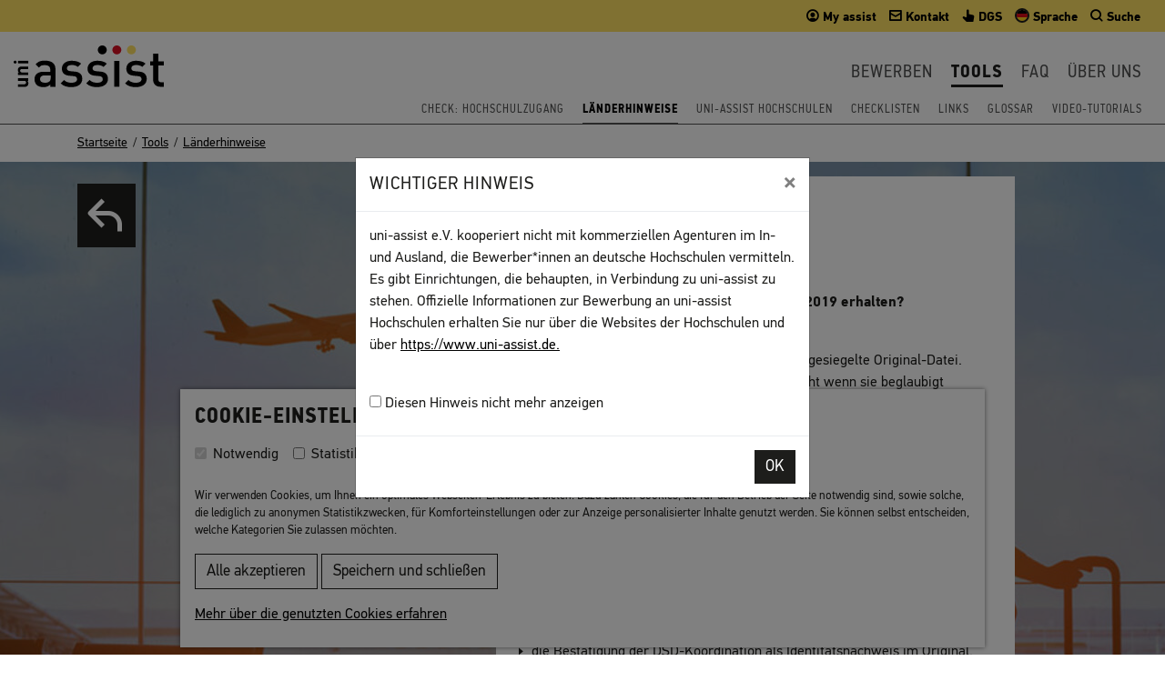

--- FILE ---
content_type: text/html; charset=utf-8
request_url: https://www.uni-assist.de/tools/laenderhinweise/laenderdetails/country/cn/
body_size: 10078
content:
<!DOCTYPE html>
<html dir="ltr" lang="de-DE">
<head>

<meta charset="utf-8">
<!-- 
	This website is powered by TYPO3 - inspiring people to share!
	TYPO3 is a free open source Content Management Framework initially created by Kasper Skaarhoj and licensed under GNU/GPL.
	TYPO3 is copyright 1998-2026 of Kasper Skaarhoj. Extensions are copyright of their respective owners.
	Information and contribution at https://typo3.org/
-->



<title>L&auml;nderdetails | uni-assist</title>
<meta name="generator" content="TYPO3 CMS">
<meta name="twitter:card" content="summary">


<link rel="stylesheet" href="/typo3temp/assets/compressed/merged-f6df9c4a311c9ae9b99ba5043ab8feaf-b29d628b17e9dce88f5746f5452ab61d.css?1760602219" media="all">
<link rel="stylesheet" href="/typo3temp/assets/compressed/merged-3d3754169c07623f10ac6bcd1140bdc4-05057392e2b073d2ce6981a4af3569c3.css?1768903604" media="screen">
<link rel="stylesheet" href="/typo3temp/assets/compressed/merged-298494a136e455e5e241379b0f3bee82-e5d7b9ba9f135e6a5ffdd74359c80cdb.css?1760602219" media="print">



<script src="/typo3temp/assets/compressed/merged-3b6fc6661c4283ba6a6055af69393a41-d3871fdf5fd1a065fe9f63e4b1071ec5.js?1760602221"></script>


<script id="om-cookie-consent" type="application/json">{"group-1":{"gtm":""},"group-2":{"gtm":""}}</script>
<meta name="viewport" content="width=device-width, initial-scale=1, shrink-to-fit=no">		<link rel="apple-touch-icon" sizes="180x180" href="/typo3conf/ext/uniassisttemplates/Resources/Public/Images/Favicons/apple-touch-icon.png">
		<link rel="icon" type="image/png" sizes="32x32" href="/typo3conf/ext/uniassisttemplates/Resources/Public/Images/Favicons/favicon-32x32.png">
		<link rel="icon" type="image/png" sizes="16x16" href="/typo3conf/ext/uniassisttemplates/Resources/Public/Images/Favicons/favicon-16x16.png">
		<link rel="manifest" href="/typo3conf/ext/uniassisttemplates/Resources/Public/Images/Favicons/manifest.json">
		<link rel="mask-icon" href="/typo3conf/ext/uniassisttemplates/Resources/Public/Images/Favicons/safari-pinned-tab.svg" color="#777777">
		<meta name="msapplication-TileColor" content="#ffffff">
		<meta name="msapplication-TileImage" content="/typo3conf/ext/uniassisttemplates/Resources/Public/Images/Favicons/mstile-144x144.png">
		<meta name="theme-color" content="#ffffff"><script src="https://ai-platform.kauz.ai/chat/main/placeholder/placeholder.production.js?group=uni-assist"></script>
<link rel="canonical" href="https://www.uni-assist.de/tools/laenderhinweise/laenderdetails/country/cn/">

<link rel="alternate" hreflang="de-DE" href="https://www.uni-assist.de/tools/laenderhinweise/laenderdetails/country/cn/">
<link rel="alternate" hreflang="en-US" href="https://www.uni-assist.de/en/tools/info-country-by-country/details-country/country/cn/">
<link rel="alternate" hreflang="x-default" href="https://www.uni-assist.de/tools/laenderhinweise/laenderdetails/country/cn/">
</head>
<body class="page-175 template-default">


	

		<nav class="jumpmenu print-hidden" aria-label="Sprunglinks">
			<ul>
				<li><a class="sr-only sr-only-focusable" href="#main">Inhalt</a></li>
				<li><a class="sr-only sr-only-focusable" href="#footer">N&uuml;tzliche Links</a></li>
			</ul>
		</nav>
		

		
				<div class="header" id="header" role="banner" aria-label="Einf&uuml;hrung">
					
<div id="c10775" class="default type-uniassisttemplates_modalbox"><div class="modal fade showOnLoad" id="showOnLoad-10775" tabindex="-1" role="dialog"><div class="modal-dialog modal-dialog-centered" role="document"><div class="modal-content"><div class="modal-header"><h5 class="modal-title">Wichtiger Hinweis</h5><button type="button" class="close" data-dismiss="modal" aria-label="Close"><span aria-hidden="true">&times;</span></button></div><div class="modal-body"><p>uni-assist e.V. kooperiert nicht mit kommerziellen Agenturen im In- und Ausland, die Bewerber*innen an deutsche Hochschulen vermitteln. Es gibt Einrichtungen, die behaupten, in Verbindung zu uni-assist zu stehen. Offizielle Informationen zur Bewerbung an uni-assist Hochschulen erhalten Sie nur &uuml;ber die Websites der Hochschulen und &uuml;ber <a href="https://www.uni-assist.de." target="_blank" rel="noreferrer">https://www.uni-assist.de.</a></p><br><label><input type="checkbox" name="seen" id="seen"> Diesen Hinweis nicht mehr anzeigen</label><br></div><div class="modal-footer"><button type="button" data-id="10775" class="btn btn-secondary">OK</button></div></div></div></div></div>


<div id="c21" class="default type-uniassisttemplates_navigation"><div class="covering-page"></div><img class="d-print-block" src="/fileadmin/Bilder/Grafikelemente/uni-assist-logo.svg" width="165" height="46" alt=""><div class="meta-nav"><a class="brand hidden-md-up" href="/"><img src="/fileadmin/Bilder/Grafikelemente/uni-assist-logo.svg" width="165" height="46" alt=""></a><ul class=" nav nav-tabs"><li class="nav-item"><a href="https://my.uni-assist.de/" target="_blank" rel="noreferrer"><span data-icon="&#59901;" class="nucleo-mini-text"></span><span class="hidden-sm-down"> My assist</span></a></li><li class="nav-item"><a href="/kontakt/"><span data-icon="&#59962;" class="nucleo-mini-text"></span><span class="hidden-sm-down"> Kontakt</span></a></li><li class="nav-item"><a href="/gebaerdensprache-bewerben-in-6-schritten/"><span data-icon="&#60144;" class="nucleo-mini-text"></span><span class="hidden-sm-down"> DGS</span></a></li><li class="nav-item dropdown wrap-language-toggler"><a href="#m" id="langMenuButton" data-toggle="dropdown" aria-expanded="false" role="button"><span class="menu-flag menu-flag-0"></span><span class="hidden-sm-down"> Sprache</span></a><div class="dropdown-menu" aria-labelledby="langMenuButton"><a href="/tools/laenderhinweise/laenderdetails/country/cn/" class="dropdown-item menu-flag menu-flag-de active">Deutsch</a><a href="/en/tools/info-country-by-country/details-country/country/cn/" class="dropdown-item menu-flag menu-flag-en">English</a></div></li><li class="nav-item dropdown wrap-search-toggler"><a href="#" id="searchMenuButton" data-toggle="dropdown" aria-expanded="false" role="button"><span data-icon="&#60006;" class="nucleo-mini-text"></span><span class="hidden-sm-down"> Suche</span></a><div class="dropdown-menu dropdown-menu-right" aria-labelledby="searchMenuButton"><form method="get" id="form_kesearch_searchfield" name="form_kesearch_searchfield" action="/suchergebnisse/"><input type="hidden" name="id" value="99"><label class="sr-only" for="ke_search_searchfield_sword">Suchbegriff</label><div class="input-group"><input type="text" class="form-control" id="ke_search_searchfield_sword" name="tx_kesearch_pi1[sword]" placeholder="z. B. Bewerbung" autocomplete="off" autocorrect="off" autocapitalize="off" spellcheck="false"><span class="input-group-btn"><button type="submit" id="ke_search_searchfield_submit" class="btn btn-primary">Finden</button></span></div></form></div></li><li class="nav-item dropdown mainnav-toggler hide hidden-md-up"><a href="#" id="mobileMenuToggle" data-target="#mainnav" aria-controls="mainnav" aria-expanded="false" aria-label="Navigation umschalten"><span data-icon="&#60057;" class="nucleo-mini-text"></span><span class="sr-only">Navigation umschalten</span></a></li></ul></div><nav class="mainnav " id="mainnav" data-sublevel="" aria-label="Hauptnavigation"><a class="mainnav-brand hidden-sm-down" href="/" title="Zur Startseite"><img src="/fileadmin/Bilder/Grafikelemente/uni-assist-logo.svg" width="165" height="46" alt=""></a><div class="mainnav-collapse" id="mainnav-collapse"><ul class="mainnav-nav"><li class="mainnav-level-1-style mainnav-level-1 showMegaMenu"><a href="/bewerben/" class="mainnav-level-1-link" role="button" id="dropdownMenuLink15">Bewerben</a><div class="mainnav-level-2-style mainnav-level-2 bg-gray_dark" aria-labelledby="dropdownMenuLink15"><div class="container"><div class="hidden-md-up"><button type="button" class="levelup"><span class="sr-only">Eine Men&uuml;-Ebene nach oben</span></button></div><div class="row"><div class="col-12 col-sm-12 col-md-4 text-white nav-menu-box menu-box bg type-text"><h2 aria-hidden="true">Bewerben</h2><ul class="menu-structure"><li><a class="item-level-2-link" href="/bewerben/vorab-informieren/"><span>Vorab informieren</span></a></li><li><a class="item-level-2-link" href="/bewerben/bewerbung-planen/"><span>Bewerbung planen</span></a></li><li><a class="item-level-2-link" href="/bewerben/dokumente-sammeln/"><span>Dokumente sammeln</span></a></li><li><a class="item-level-2-link" href="/bewerben/online-bewerben/"><span>Online bewerben</span></a></li><li><a class="item-level-2-link" href="/bewerben/kosten-zahlen/"><span>Kosten zahlen</span></a></li><li><a class="item-level-2-link" href="/bewerben/abschicken-verfolgen/"><span>Abschicken &amp; Verfolgen</span></a></li></ul></div><div class="col-12 col-sm-6 col-md-4 left-menu-box menu-box default"><div id="c2291" class="default type-uniassisttemplates_gridbox1cols"><div class="container-fluid pt-5 pb-5" style="background: url(/fileadmin//Bilder/Bewerben-in-6-Schritten-Slider/Lightbox/6-schritte-menue-teaser_2.jpg) no-repeat center center ;"><div class="container"><div class="row justify-content-center"><div class="col1 col-12     "><div id="c2290" class="default type-text"><p><a href="/bewerben-in-6-schritten/" class="btn btn-secondary btn-rte btn-lightbox">Bewerben in sechs Schritten</a></p></div></div></div><!-- row --></div><!-- container --></div><!-- container-fluid --></div></div><div class="col-12 col-sm-6 col-md-4 right-menu-box menu-box bg-info" style="background: no-repeat top left url('/fileadmin/_processed_/2/9/csm_Uta-IMG_2937_e19f62bb6a.jpg')"><div class="description mt-3"><p>Hier erfahren Sie mehr zum Thema <strong>&bdquo;Bewerben&ldquo; </strong>&uuml;ber uni-assist ...</p><p><a href="/bewerben/" title="Zur &Uuml;bersichtsseite Bewerben" class="btn btn-secondary btn-rte btn-more">Weiter</a></p></div><div class="responsive-img  hidden-sm-down hidden-lg-up"><img src="/fileadmin/_processed_/2/9/csm_Uta-IMG_2937_d95a13e1b3.jpg" width="240" height="160" alt="Layla arbeite in der Begutachtung f&uuml;r internationale Studienbewerbungen bei uni-assist." title="Introperson_Bewerben"></div></div><!-- col-12 --></div><!-- row --></div><!-- container --></div></li><li class="mainnav-level-1-style mainnav-level-1 active current showMegaMenu"><a href="/tools/" class="mainnav-level-1-link" role="button" id="dropdownMenuLink16">Tools</a><div class="mainnav-level-2-style mainnav-level-2 bg-gray_dark active show" aria-labelledby="dropdownMenuLink16"><div class="container"><div class="hidden-md-up"><button type="button" class="levelup"><span class="sr-only">Eine Men&uuml;-Ebene nach oben</span></button></div><div class="row"><div class="col-12 col-sm-12 col-md-4 text-white nav-menu-box menu-box bg type-text"><h2 aria-hidden="true">Tools</h2><ul class="menu-structure"><li><a class="item-level-2-link" href="/tools/check-hochschulzugang/"><span>Check: Hochschulzugang</span></a></li><li><a aria-current="page" class="item-level-2-link" href="/tools/laenderhinweise/"><span>L&auml;nderhinweise</span></a></li><li><a class="item-level-2-link" href="/tools/uni-assist-hochschulen/"><span>uni-assist Hochschulen</span></a></li><li><a class="item-level-2-link" href="/tools/checklisten/"><span>Checklisten</span></a></li><li><a class="item-level-2-link" href="/tools/links/"><span>Links</span></a></li><li><a class="item-level-2-link" href="/tools/glossar/"><span>Glossar</span></a></li><li><a class="item-level-2-link" href="/tools/video-tutorials/"><span>Video-Tutorials</span></a></li></ul></div><div class="col-12 col-sm-6 col-md-4 right-menu-box menu-box bg-info" style="background: no-repeat top left url('/fileadmin/_processed_/9/0/csm_Rashid-IMG_2877_bea82a0419.jpg')"><div class="description mt-3"><p>Hier erfahren Sie mehr &uuml;ber <strong>&bdquo;Tools&ldquo;</strong> ...</p><p><a href="/tools/" title="Zur &Uuml;bersichtsseite Tools" class="btn btn-secondary btn-rte btn-more">Weiter</a></p></div><div class="responsive-img  hidden-sm-down hidden-lg-up"><img src="/fileadmin/_processed_/9/0/csm_Rashid-IMG_2877_cf59dedd22.jpg" width="238" height="159" alt="Rashid ist der Bereichsleiter der Logistik und des Archivs bei uni-assist." title="Introperson_Tools"></div></div><!-- col-12 --></div><!-- row --></div><!-- container --></div></li><li class="mainnav-level-1-style mainnav-level-1 showMegaMenu"><a href="/faq/" class="mainnav-level-1-link" role="button" id="dropdownMenuLink17">FAQ</a><div class="mainnav-level-2-style mainnav-level-2 bg-gray_dark" aria-labelledby="dropdownMenuLink17"><div class="container"><div class="hidden-md-up"><button type="button" class="levelup"><span class="sr-only">Eine Men&uuml;-Ebene nach oben</span></button></div><div class="row"><div class="col-12 col-sm-12 col-md-4 text-white nav-menu-box menu-box bg type-text"><h2 aria-hidden="true">FAQ</h2><ul class="menu-structure"><li><a class="item-level-2-link" href="/faq/vorab-informieren/"><span>Vorab informieren</span></a></li><li><a class="item-level-2-link" href="/faq/bewerbung-planen/"><span>Bewerbung planen</span></a></li><li><a class="item-level-2-link" href="/faq/dokumente-sammeln/"><span>Dokumente sammeln</span></a></li><li><a class="item-level-2-link" href="/faq/online-bewerben/"><span>Online bewerben</span></a></li><li><a class="item-level-2-link" href="/faq/kosten-zahlen/"><span>Kosten zahlen</span></a></li><li><a class="item-level-2-link" href="/faq/abschicken-verfolgen/"><span>Abschicken &amp; Verfolgen</span></a></li><li><a class="item-level-2-link" href="/faq/faq-fuer-gefluechtete/"><span>FAQ f&uuml;r Gefl&uuml;chtete</span></a></li></ul></div><div class="col-12 col-sm-6 col-md-4 right-menu-box menu-box bg-info" style="background: no-repeat top left url('/fileadmin/_processed_/d/2/csm_Andreas-IMG_2788_c9de41a4a7.jpg')"><div class="description mt-3"><p>Sie haben Fragen? In unseren <strong>&bdquo;Frequently Asked Questions&ldquo; </strong>finden Sie viele Antworten ...</p><p><a href="/faq/" title="Zur &Uuml;bersichtsseite FAQ" class="btn btn-secondary btn-rte btn-more">Weiter</a></p></div><div class="responsive-img  hidden-sm-down hidden-lg-up"><img src="/fileadmin/_processed_/d/2/csm_Andreas-IMG_2788_1a00e61363.jpg" width="240" height="160" alt="Andreas  ist der Koordinator des Archivs bei uni-assist." title="Introperson_FAQ"></div></div><!-- col-12 --></div><!-- row --></div><!-- container --></div></li><li class="mainnav-level-1-style mainnav-level-1 showMegaMenu"><a href="/ueber-uns/" class="mainnav-level-1-link" role="button" id="dropdownMenuLink19">&Uuml;ber uns</a><div class="mainnav-level-2-style mainnav-level-2 bg-gray_dark" aria-labelledby="dropdownMenuLink19"><div class="container"><div class="hidden-md-up"><button type="button" class="levelup"><span class="sr-only">Eine Men&uuml;-Ebene nach oben</span></button></div><div class="row"><div class="col-12 col-sm-12 col-md-4 text-white nav-menu-box menu-box bg type-text"><h2 aria-hidden="true">&Uuml;ber uns</h2><ul class="menu-structure"><li><a class="item-level-2-link" href="/ueber-uns/profil/"><span>Profil</span></a></li><li><a class="item-level-2-link" href="/ueber-uns/organisationsstruktur/"><span>Organisationsstruktur</span></a></li><li><a class="item-level-2-link" href="/ueber-uns/fuer-hochschulen/"><span>F&uuml;r Hochschulen</span></a></li><li><a class="item-level-2-link" href="/ueber-uns/stellenmarkt/"><span>Stellenmarkt</span></a></li><li><a class="item-level-2-link" href="/ueber-uns/vergaben/"><span>Vergaben</span></a></li><li><a class="item-level-2-link" href="/ueber-uns/presse/"><span>Presse</span></a></li></ul></div><div class="col-12 col-sm-6 col-md-4 left-menu-box menu-box default"><div id="c2288" class="default type-uniassisttemplates_gridbox1cols"><div class="container-fluid" style="background: url(/fileadmin/Bilder/Redaktionelle_Bilder/unsplash/unsplash-aman-bhargava-272763.jpg) center center;"><div class="container"><div class="row justify-content-center"><div class="col1 col-12     "><div id="c2289" class="default type-text mt-5 mb-5"><p class="text-center"><a href="/ueber-uns/fuer-hochschulen/" class="btn btn-secondary btn-rte btn-more">F&uuml;r Hochschulen</a></p></div></div></div><!-- row --></div><!-- container --></div><!-- container-fluid --></div></div><div class="col-12 col-sm-6 col-md-4 right-menu-box menu-box bg-info" style="background: no-repeat top left url('/fileadmin/_processed_/9/2/csm_Sebastian-3M4A3734_522d864f40.jpg')"><div class="description mt-3"><p>Hier erfahren Sie mehr <strong>&bdquo;&Uuml;ber uns&ldquo; </strong>...</p><p><a href="/ueber-uns/" title="Zur &Uuml;bersichtsseite &Uuml;ber uns" class="btn btn-secondary btn-rte btn-more">Weiter</a></p></div><div class="responsive-img  hidden-sm-down hidden-lg-up"><img src="/fileadmin/_processed_/9/2/csm_Sebastian-3M4A3734_0b915dd877.jpg" width="240" height="160" alt="Sebastian arbeitet bei uni-assist in der IT-Abteilung." title="Introperson_&Uuml;ber_uns"></div></div><!-- col-12 --></div><!-- row --></div><!-- container --></div></li></ul></div></nav><nav aria-label="Zur Startseite"><ul class="second-nav hidden-sm-down"><li class="item"><a href="/tools/check-hochschulzugang/">Check: Hochschulzugang</a></li><li class="item current"><a href="/tools/laenderhinweise/">L&auml;nderhinweise</a></li><li class="item"><a href="/tools/uni-assist-hochschulen/">uni-assist Hochschulen</a></li><li class="item"><a href="/tools/checklisten/">Checklisten</a></li><li class="item"><a href="/tools/links/">Links</a></li><li class="item"><a href="/tools/glossar/">Glossar</a></li><li class="item"><a href="/tools/video-tutorials/">Video-Tutorials</a></li></ul></nav></div>


				</div>
			
		
				<main id="main" aria-label="Inhalt">
					<div class="container-fluid bg-white hidden-sm-down"><div class="container no-gutters breadcrumb"><div class="container"><nav aria-label="Sie sind hier: L&auml;nderdetails"><ol vocab="http://schema.org" typeof="BreadcrumbList"><li property="itemListElement" typeof="listItem"><a href="/" property="item" typeof="Webpage"><span property="name">Startseite</span></a><meta property="position" content="1"></li><li property="itemListElement" typeof="listItem"><a href="/tools/" property="item" typeof="Webpage"><span property="name">Tools</span></a><meta property="position" content="2"></li><li property="itemListElement" typeof="listItem"><a href="/tools/laenderhinweise/" property="item" typeof="Webpage"><span property="name">L&auml;nderhinweise</span></a><meta property="position" content="3"></li></ol></nav></div></div></div>
					<div class="container-fluid no-gutters">
						
<div id="c1007" class="container default type-list"><div class="tx-uniassistcountries"><div class="small-content-background"><div class="small-content-background"><picture><source media="(min-width: 1600px)" srcset="/fileadmin/_processed_/4/a/csm_Happy-traveler-waiting-for-the-flight-in-airport_iStock-639318992_anyaberkut_d4385b8409.jpg"><source media="(min-width: 1200px)" srcset="/fileadmin/_processed_/4/a/csm_Happy-traveler-waiting-for-the-flight-in-airport_iStock-639318992_anyaberkut_4293c4f3ff.jpg"><source media="(min-width: 768px)" srcset="/fileadmin/_processed_/4/a/csm_Happy-traveler-waiting-for-the-flight-in-airport_iStock-639318992_anyaberkut_b5672fae5d.jpg"><source srcset="/fileadmin/_processed_/4/a/csm_Happy-traveler-waiting-for-the-flight-in-airport_iStock-639318992_anyaberkut_38383530d2.jpg"><img src="/fileadmin/_processed_/4/a/csm_Happy-traveler-waiting-for-the-flight-in-airport_iStock-639318992_anyaberkut_38383530d2.jpg" alt=""></picture></div></div><div class="small-content-text-wrap"><div class="container no-gutters small-content-text pt-md-2 article"><div class="row"><div class="col-12 col-md-2 col-lg-5 pt-1"><p class="small-content-backlink"><a href="/tools/laenderhinweise/"><span class="sr-only">Zur&uuml;ck zur Liste</span></a></p></div><div class="col-12 col-md-10 col-lg-6 bg-white pb-2 pt-2"><h1>China</h1><div class="description-foreign"><h6>Hinweis zu Dokumenten</h6><p><strong>Haben Sie Ihren Schulabschluss ab dem Jahr 2019 erhalten? Dann&nbsp;</strong><strong>ben&ouml;tigen wir</strong><strong> folgende Dokumente:</strong></p><ul><li>das APS-Zertifikat im Original oder als&nbsp;digital gesiegelte&nbsp;Original-Datei. Kopien k&ouml;nnen wir nicht anerkennen, auch nicht wenn sie beglaubigt sind&nbsp;(f&uuml;r&nbsp;<a href="/tools/glossar/erklaerung/begriff/online-bewerbung/" title="Eine Bewerbung, die Sie komplett online &uuml;ber My assist einreichen." target="_top" class="dpnglossary cr-first-click link" data-rel="tooltip">Online-Bewerbungen</a> gen&uuml;gt ein Upload &uuml;ber My assist). Falls Sie eine APS-Bescheinigung im <a href="/tools/glossar/erklaerung/begriff/testas/" title="Standardisierter Test, mit dem Sie Ihre Studierf&auml;higkeit testen und nachweisen." target="_top" class="dpnglossary cr-first-click link" data-rel="tooltip">TestAS</a>-Verfahren erworben haben, muss Ihr <a href="/tools/glossar/erklaerung/begriff/testas/" title="Standardisierter Test, mit dem Sie Ihre Studierf&auml;higkeit testen und nachweisen." target="_top" class="dpnglossary cr-first-click link" data-rel="tooltip">TestAS</a>-Ergebnis in Ihrem <a href="https://my.uni-assist.de/login" title="My-assist Login" target="_blank" rel="noreferrer">My-assist-Account</a> verifiziert werden.</li><li>Ihre <a href="/tools/glossar/erklaerung/begriff/hochschul-aufnahmepruefung/" title="Pr&uuml;fung zus&auml;tzlich zum Schulabschluss, um an einer Hochschule studieren zu k&ouml;nnen." target="_top" class="dpnglossary cr-first-click link" data-rel="tooltip">Hochschul-Aufnahmepr&uuml;fung</a> (gaokao)</li><li>die nationale Sekundarschul-Abschlusspr&uuml;fung (huikao)</li><li>Ihren Abschluss der oberen Mittelschule</li><li>die&nbsp;<a href="/tools/glossar/erklaerung/begriff/faecher-und-notenuebersicht/" title="Offizielles Dokument mit Auflistung aller absolvierten Kurse &ndash; mit Namen und Noten der Kurse, Informationen zur ausstellenden Institution und dem angestrebten Abschluss." target="_top" class="dpnglossary cr-first-click link" data-rel="tooltip">F&auml;cher- und Noten&uuml;bersicht</a>&nbsp;der 10. bis 12. Klasse (wenn Ihre huikao-Pr&uuml;fungen nur mit "bestanden / pass" bewertet wurde)</li></ul><p><strong><strong>Haben Sie eine <a href="/tools/glossar/erklaerung/begriff/dsd-der-kmk/" title="Deutsche Sprachpr&uuml;fung, die Sie nach mehreren Jahren schulischen Deutschunterrichts in vielen L&auml;ndern absolvieren k&ouml;nnen." target="_top" class="dpnglossary cr-first-click link" data-rel="tooltip">DSD</a>-Schule absolviert?&nbsp;</strong></strong><strong>Dann ben&ouml;tigen wir folgende Dokumente:</strong></p><ul><li>die Best&auml;tigung der&nbsp;<a href="/tools/glossar/erklaerung/begriff/dsd-der-kmk/" title="Deutsche Sprachpr&uuml;fung, die Sie nach mehreren Jahren schulischen Deutschunterrichts in vielen L&auml;ndern absolvieren k&ouml;nnen." target="_top" class="dpnglossary cr-first-click link" data-rel="tooltip">DSD</a>-Koordination&nbsp;als Identit&auml;tsnachweis im Original. Kopien k&ouml;nnen wir nicht anerkennen, auch wenn sie beglaubigt sind. (F&uuml;r&nbsp;<a href="/tools/glossar/erklaerung/begriff/online-bewerbung/" title="Eine Bewerbung, die Sie komplett online &uuml;ber My assist einreichen." target="_top" class="dpnglossary cr-first-click link" data-rel="tooltip">Online-Bewerbungen</a> gen&uuml;gt ein Upload &uuml;ber My assist.)</li><li>Ihre <a href="/tools/glossar/erklaerung/begriff/hochschul-aufnahmepruefung/" title="Pr&uuml;fung zus&auml;tzlich zum Schulabschluss, um an einer Hochschule studieren zu k&ouml;nnen." target="_top" class="dpnglossary cr-first-click link" data-rel="tooltip">Hochschul-Aufnahmepr&uuml;fung</a> (gaokao) oder die Zusage f&uuml;r einen Studienplatz an einer 211-Universit&auml;t</li><li>das Deutsche Sprachdiplom der KMK</li><li>Ihren Abschluss der Fremdsprachen-Mittelschule</li><li>die <a href="/tools/glossar/erklaerung/begriff/faecher-und-notenuebersicht/" title="Offizielles Dokument mit Auflistung aller absolvierten Kurse &ndash; mit Namen und Noten der Kurse, Informationen zur ausstellenden Institution und dem angestrebten Abschluss." target="_top" class="dpnglossary cr-first-click link" data-rel="tooltip">F&auml;cher- und Noten&uuml;bersicht</a> der 10. bis 12. Klasse</li></ul><p>Um Ihre Note auszurechnen, ben&ouml;tigen wir das <a href="/tools/glossar/erklaerung/begriff/noten-system/" title="&Uuml;bersicht &uuml;ber die Maximalnote und Mindestnote f&uuml;r das Bestehen Ihres Abschlusses." target="_top" class="dpnglossary cr-first-click link" data-rel="tooltip">Noten-System</a> Ihrer Schule. Falls es nicht auf dem Zeugnis ausgewiesen ist, reichen Sie es bitte zus&auml;tzlich ein.</p><p><strong><strong>H</strong></strong><strong><strong>aben Sie </strong></strong><strong><strong>bereits </strong></strong><strong><strong>in der Volksrepublik China studiert?</strong></strong></p><p>Dann muss die <a href="/tools/glossar/erklaerung/begriff/akademische-pruefstelle-aps/" title="Eine Einrichtung der Deutschen Botschaft." target="_top" class="dpnglossary cr-first-click link" data-rel="tooltip">Akademische Pr&uuml;fstelle</a> (APS) in Peking Ihre Studienleistungen pr&uuml;fen und zertifizieren. Es spielt dabei keine Rolle, welche Staatsb&uuml;rgerschaft Sie haben. Wir ben&ouml;tigen folgende Dokumente von Ihnen:</p><ul><li>das APS-Zertifikat im Original oder als&nbsp;digital gesiegelte&nbsp;Original-Datei. Kopien k&ouml;nnen wir nicht anerkennen, auch nicht wenn sie beglaubigt sind. (F&uuml;r&nbsp;<a href="/tools/glossar/erklaerung/begriff/online-bewerbung/" title="Eine Bewerbung, die Sie komplett online &uuml;ber My assist einreichen." target="_top" class="dpnglossary cr-first-click link" data-rel="tooltip">Online-Bewerbungen</a> gen&uuml;gt ein Upload &uuml;ber My assist.)</li><li>Ihre <a href="/tools/glossar/erklaerung/begriff/bachelor/" title="Standard-Abschluss f&uuml;r ein grundst&auml;ndiges Studium an einer Hochschule." target="_top" class="dpnglossary cr-first-click link" data-rel="tooltip">Bachelor</a>-Urkunde, wenn Sie das Studium bereits abgeschlossen haben</li><li>Ihre <a href="/tools/glossar/erklaerung/begriff/faecher-und-notenuebersicht/" title="Offizielles Dokument mit Auflistung aller absolvierten Kurse &ndash; mit Namen und Noten der Kurse, Informationen zur ausstellenden Institution und dem angestrebten Abschluss." target="_top" class="dpnglossary cr-first-click link" data-rel="tooltip">F&auml;cher- und Noten&uuml;bersicht</a> an einer anerkannten Hochschule im Rahmen eines mindestens 4-j&auml;hrigen Bachelorstudiums</li><li>Ihren Abschluss der oberen Mittelschule</li></ul><p>Haben Sie Ihre Zeugnisse durch das &bdquo;Dokumentenpr&uuml;fverfahren&ldquo; der APS (ohne das APS-Interview) pr&uuml;fen lassen?</p><p>Dann ben&ouml;tigen wir zus&auml;tzlich Ihre Zeugnisse der gesamten Schulzeit ab der Grundschule.</p><p><strong><strong>Haben Sie ein deutsch-chinesisches Doppel-Studium absolviert?</strong></strong></p><p>Dann ben&ouml;tigen wir Ihre vollst&auml;ndige <a href="/tools/glossar/erklaerung/begriff/faecher-und-notenuebersicht/" title="Offizielles Dokument mit Auflistung aller absolvierten Kurse &ndash; mit Namen und Noten der Kurse, Informationen zur ausstellenden Institution und dem angestrebten Abschluss." target="_top" class="dpnglossary cr-first-click link" data-rel="tooltip">F&auml;cher- und Noten&uuml;bersicht</a> entweder von der Chinesischen Universit&auml;t oder von der Deutschen Universit&auml;t.</p><ul><li>Die chinesische <a href="/tools/glossar/erklaerung/begriff/faecher-und-notenuebersicht/" title="Offizielles Dokument mit Auflistung aller absolvierten Kurse &ndash; mit Namen und Noten der Kurse, Informationen zur ausstellenden Institution und dem angestrebten Abschluss." target="_top" class="dpnglossary cr-first-click link" data-rel="tooltip">F&auml;cher- und Noten&uuml;bersicht</a>&nbsp;muss alle Studienleistungen enthalten, die Sie an der deutschen Hochschule erbracht haben. Sie m&uuml;ssen im chinesischen <a href="/tools/glossar/erklaerung/begriff/noten-system/" title="&Uuml;bersicht &uuml;ber die Maximalnote und Mindestnote f&uuml;r das Bestehen Ihres Abschlusses." target="_top" class="dpnglossary cr-first-click link" data-rel="tooltip">Noten-System</a> benotet sein.</li><li>Wenn Sie eine <a href="/tools/glossar/erklaerung/begriff/faecher-und-notenuebersicht/" title="Offizielles Dokument mit Auflistung aller absolvierten Kurse &ndash; mit Namen und Noten der Kurse, Informationen zur ausstellenden Institution und dem angestrebten Abschluss." target="_top" class="dpnglossary cr-first-click link" data-rel="tooltip">F&auml;cher- und Noten&uuml;bersicht</a>&nbsp;von der deutschen Hochschule einreichen, gilt dieser Abschluss als deutscher Abschluss. Informieren Sie sich, ob uni-assist dann f&uuml;r Ihre Bewerbung zust&auml;ndig ist oder ob sie sich direkt an Ihrer Wunsch-Hochschule bewerben m&uuml;ssen.</li></ul></div></div></div></div></div></div></div>


<div id="c2152" class="default type-uniassisttemplates_gridbox2cols mb-5"><div class="container mb-5"><div class="row"><div class="col1 col-12 col-md-2 col-lg-5         "></div><div class="col2 col-12 col-md-10 col-lg-6     pt-2 pb-2 bg-info     "><div id="c2151" class="default type-text"><p>Weitere Hinweise zu Dokumenten im Bereich <a href="/bewerben/dokumente-sammeln/">Dokumente sammeln</a>.</p></div></div></div><!-- row --></div><!-- container --></div>


					</div>
				</main>
			
		
				<footer id="footer" class="hidden-print bg-white" aria-label="N&uuml;tzliche Links">
					
<div id="c582" class="default type-uniassisttemplates_footernavigation"><div class="container-fluid bg-gray_dark text-white"><div class="footer-nav-wrap container pt-3 pb-3"><nav class="legal-nav pb-4 text-center marginal" aria-label="Service-Links und Rechtliches"><ul><li><a href="/impressum/">Impressum</a></li><li><a href="/agb/">AGB</a></li><li><a href="/datenschutz/">Datenschutz</a></li><li><a href="/sitemap/">Sitemap</a></li><li><a href="https://my.uni-assist.de/">My assist</a></li><li><a href="/gebaerdensprache-bewerben-in-6-schritten/">DGS</a></li><li><a href="/kontakt/">Kontakt</a></li><li><a class="printlink" href="javascript:window.print();">Seite drucken</a></li></ul></nav><nav class="footer-nav" aria-label="Struktur unseres Web-Angebots"><ul class="row menu-structure"><li class="col col-md text-center text-md-left mb-2"><a href="/bewerben/">
									Bewerben
								</a><ul><li><a href="/bewerben/vorab-informieren/">Vorab informieren</a></li><li><a href="/bewerben/bewerbung-planen/">Bewerbung planen</a></li><li><a href="/bewerben/dokumente-sammeln/">Dokumente sammeln</a></li><li><a href="/bewerben/online-bewerben/">Online bewerben</a></li><li><a href="/bewerben/kosten-zahlen/">Kosten zahlen</a></li><li><a href="/bewerben/abschicken-verfolgen/">Abschicken &amp; Verfolgen</a></li></ul></li><li class="w-100 hidden-md-up"><li class="col col-md text-center text-md-left mb-2"><a href="/tools/">
									Tools
								</a><ul><li><a href="/tools/check-hochschulzugang/">Check: Hochschulzugang</a></li><li><a href="/tools/laenderhinweise/">L&auml;nderhinweise</a></li><li><a href="/tools/uni-assist-hochschulen/">uni-assist Hochschulen</a></li><li><a href="/tools/checklisten/">Checklisten</a></li><li><a href="/tools/links/">Links</a></li><li><a href="/tools/glossar/">Glossar</a></li><li><a href="/tools/video-tutorials/">Video-Tutorials</a></li></ul></li><li class="w-100 hidden-md-up"><li class="col col-md text-center text-md-left mb-2"><a href="/faq/">
									FAQ
								</a><ul><li><a href="/faq/vorab-informieren/">Vorab informieren</a></li><li><a href="/faq/bewerbung-planen/">Bewerbung planen</a></li><li><a href="/faq/dokumente-sammeln/">Dokumente sammeln</a></li><li><a href="/faq/online-bewerben/">Online bewerben</a></li><li><a href="/faq/kosten-zahlen/">Kosten zahlen</a></li><li><a href="/faq/abschicken-verfolgen/">Abschicken &amp; Verfolgen</a></li><li><a href="/faq/faq-fuer-gefluechtete/">FAQ f&uuml;r Gefl&uuml;chtete</a></li></ul></li><li class="w-100 hidden-md-up"><li class="col col-md text-center text-md-left mb-2"><a href="/ueber-uns/">
									&Uuml;ber uns
								</a><ul><li><a href="/ueber-uns/profil/">Profil</a></li><li><a href="/ueber-uns/organisationsstruktur/">Organisationsstruktur</a></li><li><a href="/ueber-uns/fuer-hochschulen/">F&uuml;r Hochschulen</a></li><li><a href="/ueber-uns/stellenmarkt/">Stellenmarkt</a></li><li><a href="/ueber-uns/vergaben/">Vergaben</a></li><li><a href="/ueber-uns/presse/">Presse</a></li></ul></li><li class="w-100 hidden-md-up"></ul></nav><div class="shariff" data-lang="de" data-services="[]"></div><p class="text-center mb-4">&copy; 2026 uni assist e.V.</p></div></div></div>


				</footer>
			
		
	

	<div class="tx-om-cookie-consent">
		
		<div class="cookie-panel p-1" data-omcookie-panel="1">
			<div class="cookie-panel-inner bg-white p-2" role="alert" aria-live="assertive" aria-atomic="true">
					<div class="cookie-panel-header">
						<h3>Cookie-Einstellungen</h3>
					</div>
					<div class="cookie-panel-body">

								<form>
									
										<div class="form-check form-check-inline">
											<input class="form-check-input cookie-panel__checkbox--state-inactiv" autocomplete="off" data-omcookie-panel-grp="1" id="group-1" type="checkbox" checked data-omcookie-panel-essential="1" disabled value="group-1">
											<label class="form-check-label" for="group-1">Notwendig</label>
										</div>
									
										<div class="form-check form-check-inline">
											<input class="form-check-input " autocomplete="off" data-omcookie-panel-grp="1" id="group-2" type="checkbox" value="group-2">
											<label class="form-check-label" for="group-2">Statistik</label>
										</div>
									
								</form>

							<div class="description mt-2 mb-2 small">
								<p>Wir verwenden Cookies, um Ihnen ein optimales Webseiten-Erlebnis zu bieten. Dazu z&auml;hlen Cookies, die f&uuml;r den Betrieb der Seite notwendig sind, sowie solche, die lediglich zu anonymen&nbsp;Statistikzwecken, f&uuml;r Komforteinstellungen oder zur Anzeige personalisierter Inhalte genutzt werden. Sie k&ouml;nnen selbst entscheiden, welche Kategorien Sie zulassen m&ouml;chten.&nbsp;</p>
							</div>

								<button data-omcookie-panel-save="all" class="btn btn-outline-secondary btn-rte btn-simple me-1">Alle akzeptieren</button>
								<button data-omcookie-panel-save="save" class="btn btn-outline-secondary btn-rte btn-simple me-1">Speichern und schlie&szlig;en</button>
								

							
								<div class="privacy-link mt-2 mb-1"><a href="/datenschutz/">Mehr &uuml;ber die genutzten Cookies erfahren</a></div>
							

					</div>
			</div>
		</div>
	
	</div>
<script src="/typo3temp/assets/compressed/merged-efeaf81e544646f7fec1f0ab10e0678a-811ca4f0d8e60a04d8e8068c3d9c5ae7.js?1695973455"></script>
<script src="/typo3temp/assets/compressed/merged-28de98427b90056991a79f607667863a-3a04d12366c198af7f6037640c89715c.js?1760602219"></script>
<script src="/typo3temp/assets/compressed/Form.min-a8fd9cd2c222ad99019adf55c0af9314.js?1748246706" defer="defer"></script>
<script src="/typo3temp/assets/compressed/shariff.min-1422ea90266c901286bb6f78ae9ce146.js?1760602219"></script>

<script>
    const searchForms = document.querySelectorAll('input[name="tx_kesearch_pi1[sword]"]');
    let keSearchPremiumAutocomplete = [];
    searchForms.forEach(function (el) {
        let fieldId = el.id;
        keSearchPremiumAutocomplete.push(new autoComplete({
            selector: 'input[id="' + fieldId + '"]',
            minChars: 2,
            source: function (term, response) {
                term = term.toLowerCase();
                httpRequest = new XMLHttpRequest();
                if (!httpRequest) {
                    alert('Giving up :( Cannot create an XMLHTTP instance');
                    return false;
                }
                httpRequest.onreadystatechange = function () {
                    if (httpRequest.readyState == 4) {
                        response(JSON.parse(httpRequest.responseText))
                    }
                };
                httpRequest.open('GET', 'https://www.uni-assist.de/index.php?eID=keSearchPremiumAutoComplete&wordStartsWith=' + term + '&amount=10&pid=175');
                httpRequest.send();
            }
        }));
    });
</script>
</body>
</html>


--- FILE ---
content_type: text/css; charset=utf-8
request_url: https://www.uni-assist.de/typo3temp/assets/compressed/merged-3d3754169c07623f10ac6bcd1140bdc4-05057392e2b073d2ce6981a4af3569c3.css?1768903604
body_size: 208603
content:
@charset "UTF-8";@import url("//hello.myfonts.net/count/33fdb4");.ui-helper-hidden{display:none}.ui-helper-hidden-accessible{border:0;clip:rect(0 0 0 0);height:1px;margin:-1px;overflow:hidden;padding:0;position:absolute;width:1px}.ui-helper-reset{margin:0;padding:0;border:0;outline:0;line-height:1.3;text-decoration:none;font-size:100%;list-style:none}.ui-helper-clearfix:before,.ui-helper-clearfix:after{content:"";display:table;border-collapse:collapse}.ui-helper-clearfix:after{clear:both}.ui-helper-zfix{width:100%;height:100%;top:0;left:0;position:absolute;opacity:0;filter:Alpha(Opacity=0)}.ui-front{z-index:100}.ui-state-disabled{cursor:default!important;pointer-events:none}.ui-icon{display:inline-block;vertical-align:middle;margin-top:-.25em;position:relative;text-indent:-99999px;overflow:hidden;background-repeat:no-repeat}.ui-widget-icon-block{left:50%;margin-left:-8px;display:block}.ui-widget-overlay{position:fixed;top:0;left:0;width:100%;height:100%}.ui-autocomplete{position:absolute;top:0;left:0;cursor:default}.ui-menu{list-style:none;padding:0;margin:0;display:block;outline:0}.ui-menu .ui-menu{position:absolute}.ui-menu .ui-menu-item{margin:0;cursor:pointer;list-style-image:url("[data-uri]")}.ui-menu .ui-menu-item-wrapper{position:relative;padding:3px 1em 3px .4em}.ui-menu .ui-menu-divider{margin:5px 0;height:0;font-size:0;line-height:0;border-width:1px 0 0 0}.ui-menu .ui-state-focus,.ui-menu .ui-state-active{margin:-1px}.ui-menu-icons{position:relative}.ui-menu-icons .ui-menu-item-wrapper{padding-left:2em}.ui-menu .ui-icon{position:absolute;top:0;bottom:0;left:.2em;margin:auto 0}.ui-menu .ui-menu-icon{left:auto;right:0}.ui-widget{font-family:Arial,Helvetica,sans-serif;font-size:1em}.ui-widget .ui-widget{font-size:1em}.ui-widget input,.ui-widget select,.ui-widget textarea,.ui-widget button{font-family:Arial,Helvetica,sans-serif;font-size:1em}.ui-widget.ui-widget-content{border:1px solid #c5c5c5}.ui-widget-content{border:1px solid #ddd;background:#fff;color:#333}.ui-widget-content a{color:#333}.ui-widget-header{border:1px solid #ddd;background:#e9e9e9;color:#333;font-weight:bold}.ui-widget-header a{color:#333}.ui-state-default,.ui-widget-content .ui-state-default,.ui-widget-header .ui-state-default,.ui-button,html .ui-button.ui-state-disabled:hover,html .ui-button.ui-state-disabled:active{border:1px solid #c5c5c5;background:#f6f6f6;font-weight:normal;color:#454545}.ui-state-default a,.ui-state-default a:link,.ui-state-default a:visited,a.ui-button,a:link.ui-button,a:visited.ui-button,.ui-button{color:#454545;text-decoration:none}.ui-state-hover,.ui-widget-content .ui-state-hover,.ui-widget-header .ui-state-hover,.ui-state-focus,.ui-widget-content .ui-state-focus,.ui-widget-header .ui-state-focus,.ui-button:hover,.ui-button:focus{border:1px solid #ccc;background:#ededed;font-weight:normal;color:#2b2b2b}.ui-state-hover a,.ui-state-hover a:hover,.ui-state-hover a:link,.ui-state-hover a:visited,.ui-state-focus a,.ui-state-focus a:hover,.ui-state-focus a:link,.ui-state-focus a:visited,a.ui-button:hover,a.ui-button:focus{color:#2b2b2b;text-decoration:none}.ui-visual-focus{box-shadow:0 0 3px 1px rgb(94,158,214)}.ui-state-active,.ui-widget-content .ui-state-active,.ui-widget-header .ui-state-active,a.ui-button:active,.ui-button:active,.ui-button.ui-state-active:hover{border:1px solid #d90f23;background:#d90f23;font-weight:normal;color:#fff}.ui-icon-background,.ui-state-active .ui-icon-background{border:#d90f23;background-color:#fff}.ui-state-active a,.ui-state-active a:link,.ui-state-active a:visited{color:#fff;text-decoration:none}.ui-state-highlight,.ui-widget-content .ui-state-highlight,.ui-widget-header .ui-state-highlight{border:1px solid #ffeea9;background:#ffeea9;color:#000000}.ui-state-checked{border:1px solid #ffe163;background:#ffe163}.ui-state-highlight a,.ui-widget-content .ui-state-highlight a,.ui-widget-header .ui-state-highlight a{color:#777620}.ui-state-error,.ui-widget-content .ui-state-error,.ui-widget-header .ui-state-error{border:1px solid #770914;background:#770914;color:#ffffff}.ui-state-error a,.ui-widget-content .ui-state-error a,.ui-widget-header .ui-state-error a{color:#5f3f3f}.ui-state-error-text,.ui-widget-content .ui-state-error-text,.ui-widget-header .ui-state-error-text{color:#5f3f3f}.ui-priority-primary,.ui-widget-content .ui-priority-primary,.ui-widget-header .ui-priority-primary{font-weight:bold}.ui-priority-secondary,.ui-widget-content .ui-priority-secondary,.ui-widget-header .ui-priority-secondary{opacity:.7;filter:Alpha(Opacity=70);font-weight:normal}.ui-state-disabled,.ui-widget-content .ui-state-disabled,.ui-widget-header .ui-state-disabled{opacity:.35;filter:Alpha(Opacity=35);background-image:none}.ui-state-disabled .ui-icon{filter:Alpha(Opacity=35)}.ui-icon{width:16px;height:16px}.ui-icon,.ui-widget-content .ui-icon{background-image:url('../../../typo3conf/ext/uniassisttemplates/Resources/Public/Css/images/ui-icons_444444_256x240.png')}.ui-widget-header .ui-icon{background-image:url('../../../typo3conf/ext/uniassisttemplates/Resources/Public/Css/images/ui-icons_444444_256x240.png')}.ui-state-hover .ui-icon,.ui-state-focus .ui-icon,.ui-button:hover .ui-icon,.ui-button:focus .ui-icon{background-image:url('../../../typo3conf/ext/uniassisttemplates/Resources/Public/Css/images/ui-icons_555555_256x240.png')}.ui-state-active .ui-icon,.ui-button:active .ui-icon{background-image:url('../../../typo3conf/ext/uniassisttemplates/Resources/Public/Css/images/ui-icons_ffffff_256x240.png')}.ui-state-highlight .ui-icon,.ui-button .ui-state-highlight.ui-icon{background-image:url('../../../typo3conf/ext/uniassisttemplates/Resources/Public/Css/images/ui-icons_777620_256x240.png')}.ui-state-error .ui-icon,.ui-state-error-text .ui-icon{background-image:url('../../../typo3conf/ext/uniassisttemplates/Resources/Public/Css/images/ui-icons_cc0000_256x240.png')}.ui-button .ui-icon{background-image:url('../../../typo3conf/ext/uniassisttemplates/Resources/Public/Css/images/ui-icons_777777_256x240.png')}.ui-icon-blank{background-position:16px 16px}.ui-icon-caret-1-n{background-position:0 0}.ui-icon-caret-1-ne{background-position:-16px 0}.ui-icon-caret-1-e{background-position:-32px 0}.ui-icon-caret-1-se{background-position:-48px 0}.ui-icon-caret-1-s{background-position:-65px 0}.ui-icon-caret-1-sw{background-position:-80px 0}.ui-icon-caret-1-w{background-position:-96px 0}.ui-icon-caret-1-nw{background-position:-112px 0}.ui-icon-caret-2-n-s{background-position:-128px 0}.ui-icon-caret-2-e-w{background-position:-144px 0}.ui-icon-triangle-1-n{background-position:0 -16px}.ui-icon-triangle-1-ne{background-position:-16px -16px}.ui-icon-triangle-1-e{background-position:-32px -16px}.ui-icon-triangle-1-se{background-position:-48px -16px}.ui-icon-triangle-1-s{background-position:-65px -16px}.ui-icon-triangle-1-sw{background-position:-80px -16px}.ui-icon-triangle-1-w{background-position:-96px -16px}.ui-icon-triangle-1-nw{background-position:-112px -16px}.ui-icon-triangle-2-n-s{background-position:-128px -16px}.ui-icon-triangle-2-e-w{background-position:-144px -16px}.ui-icon-arrow-1-n{background-position:0 -32px}.ui-icon-arrow-1-ne{background-position:-16px -32px}.ui-icon-arrow-1-e{background-position:-32px -32px}.ui-icon-arrow-1-se{background-position:-48px -32px}.ui-icon-arrow-1-s{background-position:-65px -32px}.ui-icon-arrow-1-sw{background-position:-80px -32px}.ui-icon-arrow-1-w{background-position:-96px -32px}.ui-icon-arrow-1-nw{background-position:-112px -32px}.ui-icon-arrow-2-n-s{background-position:-128px -32px}.ui-icon-arrow-2-ne-sw{background-position:-144px -32px}.ui-icon-arrow-2-e-w{background-position:-160px -32px}.ui-icon-arrow-2-se-nw{background-position:-176px -32px}.ui-icon-arrowstop-1-n{background-position:-192px -32px}.ui-icon-arrowstop-1-e{background-position:-208px -32px}.ui-icon-arrowstop-1-s{background-position:-224px -32px}.ui-icon-arrowstop-1-w{background-position:-240px -32px}.ui-icon-arrowthick-1-n{background-position:1px -48px}.ui-icon-arrowthick-1-ne{background-position:-16px -48px}.ui-icon-arrowthick-1-e{background-position:-32px -48px}.ui-icon-arrowthick-1-se{background-position:-48px -48px}.ui-icon-arrowthick-1-s{background-position:-64px -48px}.ui-icon-arrowthick-1-sw{background-position:-80px -48px}.ui-icon-arrowthick-1-w{background-position:-96px -48px}.ui-icon-arrowthick-1-nw{background-position:-112px -48px}.ui-icon-arrowthick-2-n-s{background-position:-128px -48px}.ui-icon-arrowthick-2-ne-sw{background-position:-144px -48px}.ui-icon-arrowthick-2-e-w{background-position:-160px -48px}.ui-icon-arrowthick-2-se-nw{background-position:-176px -48px}.ui-icon-arrowthickstop-1-n{background-position:-192px -48px}.ui-icon-arrowthickstop-1-e{background-position:-208px -48px}.ui-icon-arrowthickstop-1-s{background-position:-224px -48px}.ui-icon-arrowthickstop-1-w{background-position:-240px -48px}.ui-icon-arrowreturnthick-1-w{background-position:0 -64px}.ui-icon-arrowreturnthick-1-n{background-position:-16px -64px}.ui-icon-arrowreturnthick-1-e{background-position:-32px -64px}.ui-icon-arrowreturnthick-1-s{background-position:-48px -64px}.ui-icon-arrowreturn-1-w{background-position:-64px -64px}.ui-icon-arrowreturn-1-n{background-position:-80px -64px}.ui-icon-arrowreturn-1-e{background-position:-96px -64px}.ui-icon-arrowreturn-1-s{background-position:-112px -64px}.ui-icon-arrowrefresh-1-w{background-position:-128px -64px}.ui-icon-arrowrefresh-1-n{background-position:-144px -64px}.ui-icon-arrowrefresh-1-e{background-position:-160px -64px}.ui-icon-arrowrefresh-1-s{background-position:-176px -64px}.ui-icon-arrow-4{background-position:0 -80px}.ui-icon-arrow-4-diag{background-position:-16px -80px}.ui-icon-extlink{background-position:-32px -80px}.ui-icon-newwin{background-position:-48px -80px}.ui-icon-refresh{background-position:-64px -80px}.ui-icon-shuffle{background-position:-80px -80px}.ui-icon-transfer-e-w{background-position:-96px -80px}.ui-icon-transferthick-e-w{background-position:-112px -80px}.ui-icon-folder-collapsed{background-position:0 -96px}.ui-icon-folder-open{background-position:-16px -96px}.ui-icon-document{background-position:-32px -96px}.ui-icon-document-b{background-position:-48px -96px}.ui-icon-note{background-position:-64px -96px}.ui-icon-mail-closed{background-position:-80px -96px}.ui-icon-mail-open{background-position:-96px -96px}.ui-icon-suitcase{background-position:-112px -96px}.ui-icon-comment{background-position:-128px -96px}.ui-icon-person{background-position:-144px -96px}.ui-icon-print{background-position:-160px -96px}.ui-icon-trash{background-position:-176px -96px}.ui-icon-locked{background-position:-192px -96px}.ui-icon-unlocked{background-position:-208px -96px}.ui-icon-bookmark{background-position:-224px -96px}.ui-icon-tag{background-position:-240px -96px}.ui-icon-home{background-position:0 -112px}.ui-icon-flag{background-position:-16px -112px}.ui-icon-calendar{background-position:-32px -112px}.ui-icon-cart{background-position:-48px -112px}.ui-icon-pencil{background-position:-64px -112px}.ui-icon-clock{background-position:-80px -112px}.ui-icon-disk{background-position:-96px -112px}.ui-icon-calculator{background-position:-112px -112px}.ui-icon-zoomin{background-position:-128px -112px}.ui-icon-zoomout{background-position:-144px -112px}.ui-icon-search{background-position:-160px -112px}.ui-icon-wrench{background-position:-176px -112px}.ui-icon-gear{background-position:-192px -112px}.ui-icon-heart{background-position:-208px -112px}.ui-icon-star{background-position:-224px -112px}.ui-icon-link{background-position:-240px -112px}.ui-icon-cancel{background-position:0 -128px}.ui-icon-plus{background-position:-16px -128px}.ui-icon-plusthick{background-position:-32px -128px}.ui-icon-minus{background-position:-48px -128px}.ui-icon-minusthick{background-position:-64px -128px}.ui-icon-close{background-position:-80px -128px}.ui-icon-closethick{background-position:-96px -128px}.ui-icon-key{background-position:-112px -128px}.ui-icon-lightbulb{background-position:-128px -128px}.ui-icon-scissors{background-position:-144px -128px}.ui-icon-clipboard{background-position:-160px -128px}.ui-icon-copy{background-position:-176px -128px}.ui-icon-contact{background-position:-192px -128px}.ui-icon-image{background-position:-208px -128px}.ui-icon-video{background-position:-224px -128px}.ui-icon-script{background-position:-240px -128px}.ui-icon-alert{background-position:0 -144px}.ui-icon-info{background-position:-16px -144px}.ui-icon-notice{background-position:-32px -144px}.ui-icon-help{background-position:-48px -144px}.ui-icon-check{background-position:-64px -144px}.ui-icon-bullet{background-position:-80px -144px}.ui-icon-radio-on{background-position:-96px -144px}.ui-icon-radio-off{background-position:-112px -144px}.ui-icon-pin-w{background-position:-128px -144px}.ui-icon-pin-s{background-position:-144px -144px}.ui-icon-play{background-position:0 -160px}.ui-icon-pause{background-position:-16px -160px}.ui-icon-seek-next{background-position:-32px -160px}.ui-icon-seek-prev{background-position:-48px -160px}.ui-icon-seek-end{background-position:-64px -160px}.ui-icon-seek-start{background-position:-80px -160px}.ui-icon-seek-first{background-position:-80px -160px}.ui-icon-stop{background-position:-96px -160px}.ui-icon-eject{background-position:-112px -160px}.ui-icon-volume-off{background-position:-128px -160px}.ui-icon-volume-on{background-position:-144px -160px}.ui-icon-power{background-position:0 -176px}.ui-icon-signal-diag{background-position:-16px -176px}.ui-icon-signal{background-position:-32px -176px}.ui-icon-battery-0{background-position:-48px -176px}.ui-icon-battery-1{background-position:-64px -176px}.ui-icon-battery-2{background-position:-80px -176px}.ui-icon-battery-3{background-position:-96px -176px}.ui-icon-circle-plus{background-position:0 -192px}.ui-icon-circle-minus{background-position:-16px -192px}.ui-icon-circle-close{background-position:-32px -192px}.ui-icon-circle-triangle-e{background-position:-48px -192px}.ui-icon-circle-triangle-s{background-position:-64px -192px}.ui-icon-circle-triangle-w{background-position:-80px -192px}.ui-icon-circle-triangle-n{background-position:-96px -192px}.ui-icon-circle-arrow-e{background-position:-112px -192px}.ui-icon-circle-arrow-s{background-position:-128px -192px}.ui-icon-circle-arrow-w{background-position:-144px -192px}.ui-icon-circle-arrow-n{background-position:-160px -192px}.ui-icon-circle-zoomin{background-position:-176px -192px}.ui-icon-circle-zoomout{background-position:-192px -192px}.ui-icon-circle-check{background-position:-208px -192px}.ui-icon-circlesmall-plus{background-position:0 -208px}.ui-icon-circlesmall-minus{background-position:-16px -208px}.ui-icon-circlesmall-close{background-position:-32px -208px}.ui-icon-squaresmall-plus{background-position:-48px -208px}.ui-icon-squaresmall-minus{background-position:-64px -208px}.ui-icon-squaresmall-close{background-position:-80px -208px}.ui-icon-grip-dotted-vertical{background-position:0 -224px}.ui-icon-grip-dotted-horizontal{background-position:-16px -224px}.ui-icon-grip-solid-vertical{background-position:-32px -224px}.ui-icon-grip-solid-horizontal{background-position:-48px -224px}.ui-icon-gripsmall-diagonal-se{background-position:-64px -224px}.ui-icon-grip-diagonal-se{background-position:-80px -224px}.ui-corner-all,.ui-corner-top,.ui-corner-left,.ui-corner-tl{border-top-left-radius:3px}.ui-corner-all,.ui-corner-top,.ui-corner-right,.ui-corner-tr{border-top-right-radius:3px}.ui-corner-all,.ui-corner-bottom,.ui-corner-left,.ui-corner-bl{border-bottom-left-radius:3px}.ui-corner-all,.ui-corner-bottom,.ui-corner-right,.ui-corner-br{border-bottom-right-radius:3px}.ui-widget-overlay{background:#aaa;opacity:.3;filter:Alpha(Opacity=30)}.ui-widget-shadow{-webkit-box-shadow:0 0 5px #666;box-shadow:0 0 5px #666}@media print{*,*::before,*::after{text-shadow:none !important;box-shadow:none !important;}a,a:visited{text-decoration:underline;}abbr[title]::after{content:" (" attr(title) ")";}pre{white-space:pre-wrap !important;}pre,blockquote{border:1px solid #999;page-break-inside:avoid;}thead{display:table-header-group;}tr,img{page-break-inside:avoid;}p,h2,h3{orphans:3;widows:3;}h2,h3{page-break-after:avoid;}.navbar{display:none;}.badge{border:1px solid #000;}.table{border-collapse:collapse !important;}.table td,.table th{background-color:#fff !important;}.table-bordered th,.table-bordered td{border:1px solid #ddd !important;}}html{box-sizing:border-box;font-family:sans-serif;line-height:1.15;-webkit-text-size-adjust:100%;-ms-text-size-adjust:100%;-ms-overflow-style:scrollbar;-webkit-tap-highlight-color:rgba(0,0,0,0);}*,*::before,*::after{box-sizing:inherit;}@-ms-viewport{width:device-width;}article,aside,dialog,figcaption,figure,footer,header,hgroup,main,nav,section{display:block;}body{margin:0;font-family:"PF Din",-apple-system,system-ui,BlinkMacSystemFont,"Segoe UI",Roboto,"Helvetica Neue",Arial,sans-serif;font-size:1rem;font-weight:normal;line-height:1.5;color:#1d1d1b;background-color:#fff;}[tabindex="-1"]:focus{outline:none !important;}hr{box-sizing:content-box;height:0;overflow:visible;}h1,h2,h3,h4,h5,h6,.tab-header a.nav-link span.text{margin-top:0;margin-bottom:0.5rem;}p{margin-top:0;margin-bottom:1rem;}abbr[title],abbr[data-original-title]{text-decoration:underline;text-decoration:underline dotted;cursor:help;border-bottom:0;}address{margin-bottom:1rem;font-style:normal;line-height:inherit;}ol,ul,dl{margin-top:0;margin-bottom:1rem;}ol ol,ul ul,ol ul,ul ol{margin-bottom:0;}dt{font-weight:bold;}dd{margin-bottom:0.5rem;margin-left:0;}blockquote{margin:0 0 1rem;}dfn{font-style:italic;}b,strong{font-weight:bolder;}small{font-size:80%;}sub,sup{position:relative;font-size:75%;line-height:0;vertical-align:baseline;}sub{bottom:-0.25em;}sup{top:-0.5em;}a{color:#000;text-decoration:underline;background-color:transparent;-webkit-text-decoration-skip:objects;}a:hover{color:black;text-decoration:underline;}a:not([href]):not([tabindex]){color:inherit;text-decoration:none;}a:not([href]):not([tabindex]):focus,a:not([href]):not([tabindex]):hover{color:inherit;text-decoration:none;}a:not([href]):not([tabindex]):focus{outline:0;}pre,code,kbd,samp{font-family:monospace,monospace;font-size:1em;}pre{margin-top:0;margin-bottom:1rem;overflow:auto;}figure{margin:0 0 1rem;}img{vertical-align:middle;border-style:none;}svg:not(:root){overflow:hidden;}a,area,button,[role=button],input,label,select,summary,textarea{touch-action:manipulation;}table{border-collapse:collapse;}caption{padding-top:0.75rem;padding-bottom:0.75rem;color:#868e96;text-align:left;caption-side:bottom;}th{text-align:left;}label{display:inline-block;margin-bottom:0.5rem;}button:focus{outline:1px dotted;outline:5px auto -webkit-focus-ring-color;}input,button,select,optgroup,textarea{margin:0;font-family:inherit;font-size:inherit;line-height:inherit;}button,input{overflow:visible;}button,select{text-transform:none;}button,html [type=button],[type=reset],[type=submit]{-webkit-appearance:button;}button::-moz-focus-inner,[type=button]::-moz-focus-inner,[type=reset]::-moz-focus-inner,[type=submit]::-moz-focus-inner{padding:0;border-style:none;}input[type=radio],input[type=checkbox]{box-sizing:border-box;padding:0;}input[type=date],input[type=time],input[type=datetime-local],input[type=month]{-webkit-appearance:listbox;}textarea{overflow:auto;resize:vertical;}fieldset{min-width:0;padding:0;margin:0;border:0;}legend{display:block;width:100%;max-width:100%;padding:0;margin-bottom:0.5rem;font-size:1.5rem;line-height:inherit;color:inherit;white-space:normal;}progress{vertical-align:baseline;}[type=number]::-webkit-inner-spin-button,[type=number]::-webkit-outer-spin-button{height:auto;}[type=search]{outline-offset:-2px;-webkit-appearance:none;}[type=search]::-webkit-search-cancel-button,[type=search]::-webkit-search-decoration{-webkit-appearance:none;}::-webkit-file-upload-button{font:inherit;-webkit-appearance:button;}output{display:inline-block;}summary{display:list-item;}template{display:none;}[hidden]{display:none !important;}h1,h2,h3,h4,h5,h6,.tab-header a.nav-link span.text,.h1,.h2,.h3,.h4,.h5,.h6{margin-bottom:1rem;font-family:inherit;font-weight:500;line-height:1.2;color:inherit;}h1,.h1{font-size:3rem;}h2,.h2{font-size:2.6rem;}h3,.h3{font-size:1.5rem;}h4,.h4{font-size:1.375rem;}h5,.h5{font-size:1.19rem;}h6,.tab-header a.nav-link span.text,.h6{font-size:1.06rem;}.lead{font-size:1.25rem;font-weight:300;}.display-1{font-size:6rem;font-weight:300;line-height:1.2;}.display-2{font-size:5.5rem;font-weight:300;line-height:1.2;}.display-3{font-size:4.5rem;font-weight:300;line-height:1.2;}.display-4{font-size:3.5rem;font-weight:300;line-height:1.2;}hr{margin-top:1rem;margin-bottom:1rem;border:0;border-top:1px solid #1d1d1b;}small,.small{font-size:80%;font-weight:normal;}mark,.mark{padding:0.2em;background-color:#fcf8e3;}.list-unstyled{padding-left:0;list-style:none;}.list-inline{padding-left:0;list-style:none;}.list-inline-item{display:inline-block;}.list-inline-item:not(:last-child){margin-right:5px;}.initialism{font-size:90%;text-transform:uppercase;}.blockquote{margin-bottom:2rem;font-size:1.25rem;}.blockquote-footer{display:block;font-size:80%;color:#868e96;}.blockquote-footer::before{content:"— ";}.img-fluid{max-width:100%;height:auto;}.img-thumbnail{padding:0.25rem;background-color:#fff;border:1px solid #ddd;border-radius:0;transition:all 0.2s ease-in-out;max-width:100%;height:auto;}.figure{display:inline-block;}.figure-img{margin-bottom:1rem;line-height:1;}.figure-caption{font-size:90%;color:#868e96;}.container{margin-right:auto;margin-left:auto;padding-right:15px;padding-left:15px;width:100%;}@media (min-width:576px){.container{max-width:540px;}}@media (min-width:768px){.container{max-width:720px;}}@media (min-width:992px){.container{max-width:960px;}}@media (min-width:1200px){.container{max-width:1140px;}}.container-fluid{width:100%;margin-right:auto;margin-left:auto;padding-right:15px;padding-left:15px;width:100%;}.row,.row-hide-label,.powermail_fieldset{display:flex;flex-wrap:wrap;margin-right:-15px;margin-left:-15px;}.no-gutters{margin-right:0;margin-left:0;}.no-gutters > .col,.no-gutters > [class*=col-]{padding-right:0;padding-left:0;}.col-xl,.col-xl-auto,.col-xl-12,.col-xl-11,.col-xl-10,.col-xl-9,.col-xl-8,.col-xl-7,.col-xl-6,.col-xl-5,.col-xl-4,.col-xl-3,.col-xl-2,.col-xl-1,.col-lg,.col-lg-auto,.col-lg-12,.col-lg-11,.col-lg-10,.col-lg-9,.col-lg-8,.col-lg-7,.col-lg-6,.col-lg-5,.col-lg-4,.col-lg-3,.col-lg-2,.col-lg-1,.col-md,.col-md-auto,.col-md-12,.col-md-11,.col-md-10,.col-md-9,.col-md-8,.col-md-7,.col-md-6,.col-md-5,.col-md-4,.col-md-3,.col-md-2,.col-md-1,.col-sm,.col-sm-auto,.col-sm-12,.nolabel,.col-sm-11,.col-sm-10,.col-sm-9,.col-sm-8,.col-sm-7,.col-sm-6,.col-sm-5,.col-sm-4,.col-sm-3,.col-sm-2,.col-sm-1,.col,.col-auto,.col-12,.col-11,.col-10,.col-9,.col-8,.col-7,.col-6,.col-5,.col-4,.col-3,.col-2,.col-1{position:relative;width:100%;min-height:1px;padding-right:15px;padding-left:15px;}.col{flex-basis:0;flex-grow:1;max-width:100%;}.col-auto{flex:0 0 auto;width:auto;max-width:none;}.col-1{flex:0 0 8.3333333333%;max-width:8.3333333333%;}.col-2{flex:0 0 16.6666666667%;max-width:16.6666666667%;}.col-3{flex:0 0 25%;max-width:25%;}.col-4{flex:0 0 33.3333333333%;max-width:33.3333333333%;}.col-5{flex:0 0 41.6666666667%;max-width:41.6666666667%;}.col-6{flex:0 0 50%;max-width:50%;}.col-7{flex:0 0 58.3333333333%;max-width:58.3333333333%;}.col-8{flex:0 0 66.6666666667%;max-width:66.6666666667%;}.col-9{flex:0 0 75%;max-width:75%;}.col-10{flex:0 0 83.3333333333%;max-width:83.3333333333%;}.col-11{flex:0 0 91.6666666667%;max-width:91.6666666667%;}.col-12{flex:0 0 100%;max-width:100%;}.order-1{order:1;}.order-2{order:2;}.order-3{order:3;}.order-4{order:4;}.order-5{order:5;}.order-6{order:6;}.order-7{order:7;}.order-8{order:8;}.order-9{order:9;}.order-10{order:10;}.order-11{order:11;}.order-12{order:12;}@media (min-width:576px){.col-sm{flex-basis:0;flex-grow:1;max-width:100%;}.col-sm-auto{flex:0 0 auto;width:auto;max-width:none;}.col-sm-1{flex:0 0 8.3333333333%;max-width:8.3333333333%;}.col-sm-2{flex:0 0 16.6666666667%;max-width:16.6666666667%;}.col-sm-3{flex:0 0 25%;max-width:25%;}.col-sm-4{flex:0 0 33.3333333333%;max-width:33.3333333333%;}.col-sm-5{flex:0 0 41.6666666667%;max-width:41.6666666667%;}.col-sm-6{flex:0 0 50%;max-width:50%;}.col-sm-7{flex:0 0 58.3333333333%;max-width:58.3333333333%;}.col-sm-8{flex:0 0 66.6666666667%;max-width:66.6666666667%;}.col-sm-9{flex:0 0 75%;max-width:75%;}.col-sm-10{flex:0 0 83.3333333333%;max-width:83.3333333333%;}.col-sm-11{flex:0 0 91.6666666667%;max-width:91.6666666667%;}.col-sm-12,.nolabel{flex:0 0 100%;max-width:100%;}.order-sm-1{order:1;}.order-sm-2{order:2;}.order-sm-3{order:3;}.order-sm-4{order:4;}.order-sm-5{order:5;}.order-sm-6{order:6;}.order-sm-7{order:7;}.order-sm-8{order:8;}.order-sm-9{order:9;}.order-sm-10{order:10;}.order-sm-11{order:11;}.order-sm-12{order:12;}}@media (min-width:768px){.col-md{flex-basis:0;flex-grow:1;max-width:100%;}.col-md-auto{flex:0 0 auto;width:auto;max-width:none;}.col-md-1{flex:0 0 8.3333333333%;max-width:8.3333333333%;}.col-md-2{flex:0 0 16.6666666667%;max-width:16.6666666667%;}.col-md-3{flex:0 0 25%;max-width:25%;}.col-md-4{flex:0 0 33.3333333333%;max-width:33.3333333333%;}.col-md-5{flex:0 0 41.6666666667%;max-width:41.6666666667%;}.col-md-6{flex:0 0 50%;max-width:50%;}.col-md-7{flex:0 0 58.3333333333%;max-width:58.3333333333%;}.col-md-8{flex:0 0 66.6666666667%;max-width:66.6666666667%;}.col-md-9{flex:0 0 75%;max-width:75%;}.col-md-10{flex:0 0 83.3333333333%;max-width:83.3333333333%;}.col-md-11{flex:0 0 91.6666666667%;max-width:91.6666666667%;}.col-md-12{flex:0 0 100%;max-width:100%;}.order-md-1{order:1;}.order-md-2{order:2;}.order-md-3{order:3;}.order-md-4{order:4;}.order-md-5{order:5;}.order-md-6{order:6;}.order-md-7{order:7;}.order-md-8{order:8;}.order-md-9{order:9;}.order-md-10{order:10;}.order-md-11{order:11;}.order-md-12{order:12;}}@media (min-width:992px){.col-lg{flex-basis:0;flex-grow:1;max-width:100%;}.col-lg-auto{flex:0 0 auto;width:auto;max-width:none;}.col-lg-1{flex:0 0 8.3333333333%;max-width:8.3333333333%;}.col-lg-2{flex:0 0 16.6666666667%;max-width:16.6666666667%;}.col-lg-3{flex:0 0 25%;max-width:25%;}.col-lg-4{flex:0 0 33.3333333333%;max-width:33.3333333333%;}.col-lg-5{flex:0 0 41.6666666667%;max-width:41.6666666667%;}.col-lg-6{flex:0 0 50%;max-width:50%;}.col-lg-7{flex:0 0 58.3333333333%;max-width:58.3333333333%;}.col-lg-8{flex:0 0 66.6666666667%;max-width:66.6666666667%;}.col-lg-9{flex:0 0 75%;max-width:75%;}.col-lg-10{flex:0 0 83.3333333333%;max-width:83.3333333333%;}.col-lg-11{flex:0 0 91.6666666667%;max-width:91.6666666667%;}.col-lg-12{flex:0 0 100%;max-width:100%;}.order-lg-1{order:1;}.order-lg-2{order:2;}.order-lg-3{order:3;}.order-lg-4{order:4;}.order-lg-5{order:5;}.order-lg-6{order:6;}.order-lg-7{order:7;}.order-lg-8{order:8;}.order-lg-9{order:9;}.order-lg-10{order:10;}.order-lg-11{order:11;}.order-lg-12{order:12;}}@media (min-width:1200px){.col-xl{flex-basis:0;flex-grow:1;max-width:100%;}.col-xl-auto{flex:0 0 auto;width:auto;max-width:none;}.col-xl-1{flex:0 0 8.3333333333%;max-width:8.3333333333%;}.col-xl-2{flex:0 0 16.6666666667%;max-width:16.6666666667%;}.col-xl-3{flex:0 0 25%;max-width:25%;}.col-xl-4{flex:0 0 33.3333333333%;max-width:33.3333333333%;}.col-xl-5{flex:0 0 41.6666666667%;max-width:41.6666666667%;}.col-xl-6{flex:0 0 50%;max-width:50%;}.col-xl-7{flex:0 0 58.3333333333%;max-width:58.3333333333%;}.col-xl-8{flex:0 0 66.6666666667%;max-width:66.6666666667%;}.col-xl-9{flex:0 0 75%;max-width:75%;}.col-xl-10{flex:0 0 83.3333333333%;max-width:83.3333333333%;}.col-xl-11{flex:0 0 91.6666666667%;max-width:91.6666666667%;}.col-xl-12{flex:0 0 100%;max-width:100%;}.order-xl-1{order:1;}.order-xl-2{order:2;}.order-xl-3{order:3;}.order-xl-4{order:4;}.order-xl-5{order:5;}.order-xl-6{order:6;}.order-xl-7{order:7;}.order-xl-8{order:8;}.order-xl-9{order:9;}.order-xl-10{order:10;}.order-xl-11{order:11;}.order-xl-12{order:12;}}.table{width:100%;max-width:100%;margin-bottom:2rem;background-color:transparent;}.table th,.table td{padding:0.75rem;vertical-align:top;border-top:1px solid #e9ecef;}.table thead th{vertical-align:bottom;border-bottom:2px solid #e9ecef;}.table tbody + tbody{border-top:2px solid #e9ecef;}.table .table{background-color:#fff;}.table-sm th,.table-sm td{padding:0.3rem;}.table-bordered{border:1px solid #e9ecef;}.table-bordered th,.table-bordered td{border:1px solid #e9ecef;}.table-bordered thead th,.table-bordered thead td{border-bottom-width:2px;}.table-striped tbody tr:nth-of-type(odd){background-color:rgba(0,0,0,0.05);}.table-hover tbody tr:hover{background-color:rgba(0,0,0,0.075);}.table-primary,.table-primary > th,.table-primary > td{background-color:#f4bcc1;}.table-hover .table-primary:hover{background-color:#f0a6ad;}.table-hover .table-primary:hover > td,.table-hover .table-primary:hover > th{background-color:#f0a6ad;}.table-secondary,.table-secondary > th,.table-secondary > td{background-color:#c0c0bf;}.table-hover .table-secondary:hover{background-color:#b3b3b2;}.table-hover .table-secondary:hover > td,.table-hover .table-secondary:hover > th{background-color:#b3b3b2;}.table-success,.table-success > th,.table-success > td{background-color:#b8ebeb;}.table-hover .table-success:hover{background-color:#a4e5e5;}.table-hover .table-success:hover > td,.table-hover .table-success:hover > th{background-color:#a4e5e5;}.table-info,.table-info > th,.table-info > td{background-color:#fff7d3;}.table-hover .table-info:hover{background-color:#fff2ba;}.table-hover .table-info:hover > td,.table-hover .table-info:hover > th{background-color:#fff2ba;}.table-warning,.table-warning > th,.table-warning > td{background-color:#fffae7;}.table-hover .table-warning:hover{background-color:#fff5ce;}.table-hover .table-warning:hover > td,.table-hover .table-warning:hover > th{background-color:#fff5ce;}.table-danger,.table-danger > th,.table-danger > td{background-color:#d9babd;}.table-hover .table-danger:hover{background-color:#d0aaad;}.table-hover .table-danger:hover > td,.table-hover .table-danger:hover > th{background-color:#d0aaad;}.table-light,.table-light > th,.table-light > td{background-color:#fbfbfb;}.table-hover .table-light:hover{background-color:#eeeeee;}.table-hover .table-light:hover > td,.table-hover .table-light:hover > th{background-color:#eeeeee;}.table-dark,.table-dark > th,.table-dark > td{background-color:#c0c0bf;}.table-hover .table-dark:hover{background-color:#b3b3b2;}.table-hover .table-dark:hover > td,.table-hover .table-dark:hover > th{background-color:#b3b3b2;}.table-active,.table-active > th,.table-active > td{background-color:rgba(0,0,0,0.075);}.table-hover .table-active:hover{background-color:rgba(0,0,0,0.075);}.table-hover .table-active:hover > td,.table-hover .table-active:hover > th{background-color:rgba(0,0,0,0.075);}.thead-inverse th{color:#fff;background-color:#212529;}.thead-default th{color:#495057;background-color:#e9ecef;}.table-inverse{color:#fff;background-color:#212529;}.table-inverse th,.table-inverse td,.table-inverse thead th{border-color:#32383e;}.table-inverse.table-bordered{border:0;}.table-inverse.table-striped tbody tr:nth-of-type(odd){background-color:rgba(255,255,255,0.05);}.table-inverse.table-hover tbody tr:hover{background-color:rgba(255,255,255,0.075);}@media (max-width:991px){.table-responsive{display:block;width:100%;overflow-x:auto;-ms-overflow-style:-ms-autohiding-scrollbar;}.table-responsive.table-bordered{border:0;}}.form-control,.powermail_input,.powermail_date,.powermail_textarea{display:block;width:100%;padding:0.5rem 0.75rem;font-size:1rem;line-height:1.25;color:#495057;background-color:#fff;background-image:none;background-clip:padding-box;border:1px solid rgba(0,0,0,0.15);border-radius:0;transition:border-color ease-in-out 0.15s,box-shadow ease-in-out 0.15s;}.form-control::-ms-expand,.powermail_input::-ms-expand,.powermail_date::-ms-expand,.powermail_textarea::-ms-expand{background-color:transparent;border:0;}.form-control:focus,.powermail_input:focus,.powermail_date:focus,.powermail_textarea:focus{color:#495057;background-color:#fff;border-color:#f5727f;outline:none;}.form-control::placeholder,.powermail_input::placeholder,.powermail_date::placeholder,.powermail_textarea::placeholder{color:#868e96;opacity:1;}.form-control:disabled,.powermail_input:disabled,.powermail_date:disabled,.powermail_textarea:disabled,.form-control[readonly],[readonly].powermail_input,[readonly].powermail_date,[readonly].powermail_textarea{background-color:#e9ecef;opacity:1;}select.form-control:not([size]):not([multiple]),select.powermail_input:not([size]):not([multiple]),select.powermail_date:not([size]):not([multiple]),select.powermail_textarea:not([size]):not([multiple]){height:calc(2.25rem + 2px);}select.form-control:focus::-ms-value,select.powermail_input:focus::-ms-value,select.powermail_date:focus::-ms-value,select.powermail_textarea:focus::-ms-value{color:#495057;background-color:#fff;}.form-control-file,.form-control-range{display:block;}.col-form-label{padding-top:calc(0.5rem - 1px * 2);padding-bottom:calc(0.5rem - 1px * 2);margin-bottom:0;}.col-form-label-lg{padding-top:calc(0.5rem - 1px * 2);padding-bottom:calc(0.5rem - 1px * 2);font-size:1.25rem;}.col-form-label-sm{padding-top:calc(0.25rem - 1px * 2);padding-bottom:calc(0.25rem - 1px * 2);font-size:0.875rem;}.col-form-legend{padding-top:0.5rem;padding-bottom:0.5rem;margin-bottom:0;font-size:1rem;}.form-control-plaintext{padding-top:0.5rem;padding-bottom:0.5rem;margin-bottom:0;line-height:1.25;border:solid transparent;border-width:1px 0;}.form-control-plaintext.form-control-sm,.input-group-sm > .form-control-plaintext.form-control,.input-group-sm > .form-control-plaintext.powermail_input,.input-group-sm > .form-control-plaintext.powermail_date,.input-group-sm > .form-control-plaintext.powermail_textarea,.input-group-sm > .form-control-plaintext.input-group-addon,.input-group-sm > .input-group-btn > .form-control-plaintext.btn,.form-control-plaintext.form-control-lg,.input-group-lg > .form-control-plaintext.form-control,.input-group-lg > .form-control-plaintext.powermail_input,.input-group-lg > .form-control-plaintext.powermail_date,.input-group-lg > .form-control-plaintext.powermail_textarea,.input-group-lg > .form-control-plaintext.input-group-addon,.input-group-lg > .input-group-btn > .form-control-plaintext.btn{padding-right:0;padding-left:0;}.form-control-sm,.input-group-sm > .form-control,.input-group-sm > .powermail_input,.input-group-sm > .powermail_date,.input-group-sm > .powermail_textarea,.input-group-sm > .input-group-addon,.input-group-sm > .input-group-btn > .btn{padding:0.25rem 0.5rem;font-size:0.875rem;line-height:1.5;border-radius:0;}select.form-control-sm:not([size]):not([multiple]),.input-group-sm > select.form-control:not([size]):not([multiple]),.input-group-sm > select.powermail_input:not([size]):not([multiple]),.input-group-sm > select.powermail_date:not([size]):not([multiple]),.input-group-sm > select.powermail_textarea:not([size]):not([multiple]),.input-group-sm > select.input-group-addon:not([size]):not([multiple]),.input-group-sm > .input-group-btn > select.btn:not([size]):not([multiple]){height:calc(1.8125rem + 2px);}.form-control-lg,.input-group-lg > .form-control,.input-group-lg > .powermail_input,.input-group-lg > .powermail_date,.input-group-lg > .powermail_textarea,.input-group-lg > .input-group-addon,.input-group-lg > .input-group-btn > .btn{padding:0.5rem 1rem;font-size:1.25rem;line-height:1.5;border-radius:0;}select.form-control-lg:not([size]):not([multiple]),.input-group-lg > select.form-control:not([size]):not([multiple]),.input-group-lg > select.powermail_input:not([size]):not([multiple]),.input-group-lg > select.powermail_date:not([size]):not([multiple]),.input-group-lg > select.powermail_textarea:not([size]):not([multiple]),.input-group-lg > select.input-group-addon:not([size]):not([multiple]),.input-group-lg > .input-group-btn > select.btn:not([size]):not([multiple]){height:calc(2.3125rem + 2px);}.form-group,.powermail_fieldwrap{margin-bottom:1rem;}.form-text{display:block;margin-top:0.25rem;}.form-row{display:flex;flex-wrap:wrap;margin-right:-5px;margin-left:-5px;}.form-row > .col,.form-row > [class*=col-]{padding-right:5px;padding-left:5px;}.form-check{position:relative;display:block;margin-bottom:0.5rem;}.form-check.disabled .form-check-label{color:#868e96;}.form-check-label{padding-left:1.25rem;margin-bottom:0;}.form-check-input{position:absolute;margin-top:0.25rem;margin-left:-1.25rem;}.form-check-input:only-child{position:static;}.form-check-inline{display:inline-block;}.form-check-inline .form-check-label{vertical-align:middle;}.form-check-inline + .form-check-inline{margin-left:0.75rem;}.invalid-feedback{display:none;margin-top:0.25rem;font-size:0.875rem;color:#770914;}.invalid-tooltip{position:absolute;top:100%;z-index:5;display:none;width:250px;padding:0.5rem;margin-top:0.1rem;font-size:0.875rem;line-height:1;color:#fff;background-color:rgba(119,9,20,0.8);border-radius:0.2rem;}.was-validated .form-control:valid,.was-validated .powermail_input:valid,.was-validated .powermail_date:valid,.was-validated .powermail_textarea:valid,.form-control.is-valid,.is-valid.powermail_input,.is-valid.powermail_date,.is-valid.powermail_textarea,.was-validated .custom-select:valid,.custom-select.is-valid{border-color:#00b9b9;}.was-validated .form-control:valid:focus,.was-validated .powermail_input:valid:focus,.was-validated .powermail_date:valid:focus,.was-validated .powermail_textarea:valid:focus,.form-control.is-valid:focus,.is-valid.powermail_input:focus,.is-valid.powermail_date:focus,.is-valid.powermail_textarea:focus,.was-validated .custom-select:valid:focus,.custom-select.is-valid:focus{box-shadow:0 0 0 0.2rem rgba(0,185,185,0.25);}.was-validated .form-control:valid ~ .invalid-feedback,.was-validated .powermail_input:valid ~ .invalid-feedback,.was-validated .powermail_date:valid ~ .invalid-feedback,.was-validated .powermail_textarea:valid ~ .invalid-feedback,.was-validated .form-control:valid ~ .invalid-tooltip,.was-validated .powermail_input:valid ~ .invalid-tooltip,.was-validated .powermail_date:valid ~ .invalid-tooltip,.was-validated .powermail_textarea:valid ~ .invalid-tooltip,.form-control.is-valid ~ .invalid-feedback,.is-valid.powermail_input ~ .invalid-feedback,.is-valid.powermail_date ~ .invalid-feedback,.is-valid.powermail_textarea ~ .invalid-feedback,.form-control.is-valid ~ .invalid-tooltip,.is-valid.powermail_input ~ .invalid-tooltip,.is-valid.powermail_date ~ .invalid-tooltip,.is-valid.powermail_textarea ~ .invalid-tooltip,.was-validated .custom-select:valid ~ .invalid-feedback,.was-validated .custom-select:valid ~ .invalid-tooltip,.custom-select.is-valid ~ .invalid-feedback,.custom-select.is-valid ~ .invalid-tooltip{display:block;}.was-validated .form-check-input:valid + .form-check-label,.form-check-input.is-valid + .form-check-label{color:#00b9b9;}.was-validated .custom-control-input:valid ~ .custom-control-indicator,.custom-control-input.is-valid ~ .custom-control-indicator{background-color:rgba(0,185,185,0.25);}.was-validated .custom-control-input:valid ~ .custom-control-description,.custom-control-input.is-valid ~ .custom-control-description{color:#00b9b9;}.was-validated .custom-file-input:valid ~ .custom-file-control,.custom-file-input.is-valid ~ .custom-file-control{border-color:#00b9b9;}.was-validated .custom-file-input:valid ~ .custom-file-control::before,.custom-file-input.is-valid ~ .custom-file-control::before{border-color:inherit;}.was-validated .custom-file-input:valid:focus,.custom-file-input.is-valid:focus{box-shadow:0 0 0 0.2rem rgba(0,185,185,0.25);}.was-validated .form-control:invalid,.was-validated .powermail_input:invalid,.was-validated .powermail_date:invalid,.was-validated .powermail_textarea:invalid,.form-control.is-invalid,.is-invalid.powermail_input,.is-invalid.powermail_date,.is-invalid.powermail_textarea,.was-validated .custom-select:invalid,.custom-select.is-invalid{border-color:#770914;}.was-validated .form-control:invalid:focus,.was-validated .powermail_input:invalid:focus,.was-validated .powermail_date:invalid:focus,.was-validated .powermail_textarea:invalid:focus,.form-control.is-invalid:focus,.is-invalid.powermail_input:focus,.is-invalid.powermail_date:focus,.is-invalid.powermail_textarea:focus,.was-validated .custom-select:invalid:focus,.custom-select.is-invalid:focus{box-shadow:0 0 0 0.2rem rgba(119,9,20,0.25);}.was-validated .form-control:invalid ~ .invalid-feedback,.was-validated .powermail_input:invalid ~ .invalid-feedback,.was-validated .powermail_date:invalid ~ .invalid-feedback,.was-validated .powermail_textarea:invalid ~ .invalid-feedback,.was-validated .form-control:invalid ~ .invalid-tooltip,.was-validated .powermail_input:invalid ~ .invalid-tooltip,.was-validated .powermail_date:invalid ~ .invalid-tooltip,.was-validated .powermail_textarea:invalid ~ .invalid-tooltip,.form-control.is-invalid ~ .invalid-feedback,.is-invalid.powermail_input ~ .invalid-feedback,.is-invalid.powermail_date ~ .invalid-feedback,.is-invalid.powermail_textarea ~ .invalid-feedback,.form-control.is-invalid ~ .invalid-tooltip,.is-invalid.powermail_input ~ .invalid-tooltip,.is-invalid.powermail_date ~ .invalid-tooltip,.is-invalid.powermail_textarea ~ .invalid-tooltip,.was-validated .custom-select:invalid ~ .invalid-feedback,.was-validated .custom-select:invalid ~ .invalid-tooltip,.custom-select.is-invalid ~ .invalid-feedback,.custom-select.is-invalid ~ .invalid-tooltip{display:block;}.was-validated .form-check-input:invalid + .form-check-label,.form-check-input.is-invalid + .form-check-label{color:#770914;}.was-validated .custom-control-input:invalid ~ .custom-control-indicator,.custom-control-input.is-invalid ~ .custom-control-indicator{background-color:rgba(119,9,20,0.25);}.was-validated .custom-control-input:invalid ~ .custom-control-description,.custom-control-input.is-invalid ~ .custom-control-description{color:#770914;}.was-validated .custom-file-input:invalid ~ .custom-file-control,.custom-file-input.is-invalid ~ .custom-file-control{border-color:#770914;}.was-validated .custom-file-input:invalid ~ .custom-file-control::before,.custom-file-input.is-invalid ~ .custom-file-control::before{border-color:inherit;}.was-validated .custom-file-input:invalid:focus,.custom-file-input.is-invalid:focus{box-shadow:0 0 0 0.2rem rgba(119,9,20,0.25);}.form-inline{display:flex;flex-flow:row wrap;align-items:center;}.form-inline .form-check{width:100%;}@media (min-width:576px){.form-inline label{display:flex;align-items:center;justify-content:center;margin-bottom:0;}.form-inline .form-group,.form-inline .powermail_fieldwrap{display:flex;flex:0 0 auto;flex-flow:row wrap;align-items:center;margin-bottom:0;}.form-inline .form-control,.form-inline .powermail_input,.form-inline .powermail_date,.form-inline .powermail_textarea{display:inline-block;width:auto;vertical-align:middle;}.form-inline .form-control-plaintext{display:inline-block;}.form-inline .input-group{width:auto;}.form-inline .form-control-label{margin-bottom:0;vertical-align:middle;}.form-inline .form-check{display:flex;align-items:center;justify-content:center;width:auto;margin-top:0;margin-bottom:0;}.form-inline .form-check-label{padding-left:0;}.form-inline .form-check-input{position:relative;margin-top:0;margin-right:0.25rem;margin-left:0;}.form-inline .custom-control{display:flex;align-items:center;justify-content:center;padding-left:0;}.form-inline .custom-control-indicator{position:static;display:inline-block;margin-right:0.25rem;vertical-align:text-bottom;}.form-inline .has-feedback .form-control-feedback{top:0;}}.btn{display:inline-block;font-weight:normal;text-align:center;white-space:nowrap;vertical-align:middle;user-select:none;border:1px solid transparent;padding:0.5rem 0.75rem;font-size:1rem;line-height:1.25;border-radius:0;transition:all 0.15s ease-in-out;}.btn:focus,.btn:hover{text-decoration:none;}.btn:focus,.btn.focus{outline:0;box-shadow:0 0 0 3px rgba(217,15,35,0.25);}.btn.disabled,.btn:disabled{opacity:0.65;}.btn:active,.btn.active{background-image:none;}a.btn.disabled,fieldset[disabled] a.btn{pointer-events:none;}.btn-primary,input[type=submit]{color:#fff;background-color:#d90f23;border-color:#d90f23;}.btn-primary:hover,input[type=submit]:hover{color:#fff;background-color:#b50d1d;border-color:#a90c1b;}.btn-primary:focus,input[type=submit]:focus,.btn-primary.focus,input.focus[type=submit]{box-shadow:0 0 0 3px rgba(217,15,35,0.5);}.btn-primary.disabled,input.disabled[type=submit],.btn-primary:disabled,input[type=submit]:disabled{background-color:#d90f23;border-color:#d90f23;}.btn-primary:active,input[type=submit]:active,.btn-primary.active,input.active[type=submit],.show > .btn-primary.dropdown-toggle,.show > input.dropdown-toggle[type=submit]{background-color:#b50d1d;background-image:none;border-color:#a90c1b;}.btn-secondary{color:#fff;background-color:#1d1d1b;border-color:#1d1d1b;}.btn-secondary:hover{color:#fff;background-color:#090909;border-color:#030302;}.btn-secondary:focus,.btn-secondary.focus{box-shadow:0 0 0 3px rgba(29,29,27,0.5);}.btn-secondary.disabled,.btn-secondary:disabled{background-color:#1d1d1b;border-color:#1d1d1b;}.btn-secondary:active,.btn-secondary.active,.show > .btn-secondary.dropdown-toggle{background-color:#090909;background-image:none;border-color:#030302;}.btn-success{color:#fff;background-color:#00b9b9;border-color:#00b9b9;}.btn-success:hover{color:#fff;background-color:#009393;border-color:#008686;}.btn-success:focus,.btn-success.focus{box-shadow:0 0 0 3px rgba(0,185,185,0.5);}.btn-success.disabled,.btn-success:disabled{background-color:#00b9b9;border-color:#00b9b9;}.btn-success:active,.btn-success.active,.show > .btn-success.dropdown-toggle{background-color:#009393;background-image:none;border-color:#008686;}.btn-info{color:#111;background-color:#ffe163;border-color:#ffe163;}.btn-info:hover{color:#111;background-color:#ffda3d;border-color:#ffd730;}.btn-info:focus,.btn-info.focus{box-shadow:0 0 0 3px rgba(255,225,99,0.5);}.btn-info.disabled,.btn-info:disabled{background-color:#ffe163;border-color:#ffe163;}.btn-info:active,.btn-info.active,.show > .btn-info.dropdown-toggle{background-color:#ffda3d;background-image:none;border-color:#ffd730;}.btn-warning{color:#111;background-color:#ffeea9;border-color:#ffeea9;}.btn-warning:hover{color:#111;background-color:#ffe683;border-color:#ffe476;}.btn-warning:focus,.btn-warning.focus{box-shadow:0 0 0 3px rgba(255,238,169,0.5);}.btn-warning.disabled,.btn-warning:disabled{background-color:#ffeea9;border-color:#ffeea9;}.btn-warning:active,.btn-warning.active,.show > .btn-warning.dropdown-toggle{background-color:#ffe683;background-image:none;border-color:#ffe476;}.btn-danger{color:#fff;background-color:#770914;border-color:#770914;}.btn-danger:hover{color:#fff;background-color:#53060e;border-color:#48050c;}.btn-danger:focus,.btn-danger.focus{box-shadow:0 0 0 3px rgba(119,9,20,0.5);}.btn-danger.disabled,.btn-danger:disabled{background-color:#770914;border-color:#770914;}.btn-danger:active,.btn-danger.active,.show > .btn-danger.dropdown-toggle{background-color:#53060e;background-image:none;border-color:#48050c;}.btn-light{color:#111;background-color:#f1f0f0;border-color:#f1f0f0;}.btn-light:hover{color:#111;background-color:#dfdcdc;border-color:#d8d6d6;}.btn-light:focus,.btn-light.focus{box-shadow:0 0 0 3px rgba(241,240,240,0.5);}.btn-light.disabled,.btn-light:disabled{background-color:#f1f0f0;border-color:#f1f0f0;}.btn-light:active,.btn-light.active,.show > .btn-light.dropdown-toggle{background-color:#dfdcdc;background-image:none;border-color:#d8d6d6;}.btn-dark{color:#fff;background-color:#1d1d1b;border-color:#1d1d1b;}.btn-dark:hover{color:#fff;background-color:#090909;border-color:#030302;}.btn-dark:focus,.btn-dark.focus{box-shadow:0 0 0 3px rgba(29,29,27,0.5);}.btn-dark.disabled,.btn-dark:disabled{background-color:#1d1d1b;border-color:#1d1d1b;}.btn-dark:active,.btn-dark.active,.show > .btn-dark.dropdown-toggle{background-color:#090909;background-image:none;border-color:#030302;}.btn-outline-primary{color:#d90f23;background-color:transparent;background-image:none;border-color:#d90f23;}.btn-outline-primary:hover{color:#fff;background-color:#d90f23;border-color:#d90f23;}.btn-outline-primary:focus,.btn-outline-primary.focus{box-shadow:0 0 0 3px rgba(217,15,35,0.5);}.btn-outline-primary.disabled,.btn-outline-primary:disabled{color:#d90f23;background-color:transparent;}.btn-outline-primary:active,.btn-outline-primary.active,.show > .btn-outline-primary.dropdown-toggle{color:#fff;background-color:#d90f23;border-color:#d90f23;}.btn-outline-secondary{color:#1d1d1b;background-color:transparent;background-image:none;border-color:#1d1d1b;}.btn-outline-secondary:hover{color:#fff;background-color:#1d1d1b;border-color:#1d1d1b;}.btn-outline-secondary:focus,.btn-outline-secondary.focus{box-shadow:0 0 0 3px rgba(29,29,27,0.5);}.btn-outline-secondary.disabled,.btn-outline-secondary:disabled{color:#1d1d1b;background-color:transparent;}.btn-outline-secondary:active,.btn-outline-secondary.active,.show > .btn-outline-secondary.dropdown-toggle{color:#fff;background-color:#1d1d1b;border-color:#1d1d1b;}.btn-outline-success{color:#00b9b9;background-color:transparent;background-image:none;border-color:#00b9b9;}.btn-outline-success:hover{color:#fff;background-color:#00b9b9;border-color:#00b9b9;}.btn-outline-success:focus,.btn-outline-success.focus{box-shadow:0 0 0 3px rgba(0,185,185,0.5);}.btn-outline-success.disabled,.btn-outline-success:disabled{color:#00b9b9;background-color:transparent;}.btn-outline-success:active,.btn-outline-success.active,.show > .btn-outline-success.dropdown-toggle{color:#fff;background-color:#00b9b9;border-color:#00b9b9;}.btn-outline-info{color:#ffe163;background-color:transparent;background-image:none;border-color:#ffe163;}.btn-outline-info:hover{color:#fff;background-color:#ffe163;border-color:#ffe163;}.btn-outline-info:focus,.btn-outline-info.focus{box-shadow:0 0 0 3px rgba(255,225,99,0.5);}.btn-outline-info.disabled,.btn-outline-info:disabled{color:#ffe163;background-color:transparent;}.btn-outline-info:active,.btn-outline-info.active,.show > .btn-outline-info.dropdown-toggle{color:#fff;background-color:#ffe163;border-color:#ffe163;}.btn-outline-warning{color:#ffeea9;background-color:transparent;background-image:none;border-color:#ffeea9;}.btn-outline-warning:hover{color:#fff;background-color:#ffeea9;border-color:#ffeea9;}.btn-outline-warning:focus,.btn-outline-warning.focus{box-shadow:0 0 0 3px rgba(255,238,169,0.5);}.btn-outline-warning.disabled,.btn-outline-warning:disabled{color:#ffeea9;background-color:transparent;}.btn-outline-warning:active,.btn-outline-warning.active,.show > .btn-outline-warning.dropdown-toggle{color:#fff;background-color:#ffeea9;border-color:#ffeea9;}.btn-outline-danger{color:#770914;background-color:transparent;background-image:none;border-color:#770914;}.btn-outline-danger:hover{color:#fff;background-color:#770914;border-color:#770914;}.btn-outline-danger:focus,.btn-outline-danger.focus{box-shadow:0 0 0 3px rgba(119,9,20,0.5);}.btn-outline-danger.disabled,.btn-outline-danger:disabled{color:#770914;background-color:transparent;}.btn-outline-danger:active,.btn-outline-danger.active,.show > .btn-outline-danger.dropdown-toggle{color:#fff;background-color:#770914;border-color:#770914;}.btn-outline-light{color:#f1f0f0;background-color:transparent;background-image:none;border-color:#f1f0f0;}.btn-outline-light:hover{color:#fff;background-color:#f1f0f0;border-color:#f1f0f0;}.btn-outline-light:focus,.btn-outline-light.focus{box-shadow:0 0 0 3px rgba(241,240,240,0.5);}.btn-outline-light.disabled,.btn-outline-light:disabled{color:#f1f0f0;background-color:transparent;}.btn-outline-light:active,.btn-outline-light.active,.show > .btn-outline-light.dropdown-toggle{color:#fff;background-color:#f1f0f0;border-color:#f1f0f0;}.btn-outline-dark{color:#1d1d1b;background-color:transparent;background-image:none;border-color:#1d1d1b;}.btn-outline-dark:hover{color:#fff;background-color:#1d1d1b;border-color:#1d1d1b;}.btn-outline-dark:focus,.btn-outline-dark.focus{box-shadow:0 0 0 3px rgba(29,29,27,0.5);}.btn-outline-dark.disabled,.btn-outline-dark:disabled{color:#1d1d1b;background-color:transparent;}.btn-outline-dark:active,.btn-outline-dark.active,.show > .btn-outline-dark.dropdown-toggle{color:#fff;background-color:#1d1d1b;border-color:#1d1d1b;}.btn-link{font-weight:normal;color:#000;border-radius:0;}.btn-link,.btn-link:active,.btn-link.active,.btn-link:disabled{background-color:transparent;}.btn-link,.btn-link:focus,.btn-link:active{border-color:transparent;box-shadow:none;}.btn-link:hover{border-color:transparent;}.btn-link:focus,.btn-link:hover{color:black;text-decoration:underline;background-color:transparent;}.btn-link:disabled{color:#868e96;}.btn-link:disabled:focus,.btn-link:disabled:hover{text-decoration:none;}.btn-lg{padding:0.5rem 1rem;font-size:1.25rem;line-height:1.5;border-radius:0;}.btn-sm{padding:0.25rem 0.5rem;font-size:0.875rem;line-height:1.5;border-radius:0;}.btn-block{display:block;width:100%;}.btn-block + .btn-block{margin-top:0.5rem;}input[type=submit].btn-block,input[type=reset].btn-block,input[type=button].btn-block{width:100%;}.fade{opacity:0;transition:opacity 0.15s linear;}.fade.show{opacity:1;}.collapse{display:none;}.collapse.show{display:block;}tr.collapse.show{display:table-row;}tbody.collapse.show{display:table-row-group;}.collapsing{position:relative;height:0;overflow:hidden;transition:height 0.35s ease;}.dropup,.dropdown{position:relative;}.dropdown-toggle::after{display:inline-block;width:0;height:0;margin-left:0.255em;vertical-align:0.255em;content:"";border-top:0.3em solid;border-right:0.3em solid transparent;border-left:0.3em solid transparent;}.dropdown-toggle:empty::after{margin-left:0;}.dropup .dropdown-menu{margin-top:0;margin-bottom:0.125rem;}.dropup .dropdown-toggle::after{border-top:0;border-bottom:0.3em solid;}.dropdown-menu{position:absolute;top:100%;left:0;z-index:1000;display:none;float:left;min-width:10rem;padding:0.5rem 0;margin:0.125rem 0 0;font-size:1rem;color:#1d1d1b;text-align:left;list-style:none;background-color:#fff;background-clip:padding-box;border:1px solid rgba(0,0,0,0.15);border-radius:0;}.dropdown-divider{height:0;margin:1rem 0;overflow:hidden;border-top:1px solid #e9ecef;}.dropdown-item{display:block;width:100%;padding:0.25rem 1.5rem;clear:both;font-weight:normal;color:#212529;text-align:inherit;white-space:nowrap;background:none;border:0;}.dropdown-item:focus,.dropdown-item:hover{color:#16181b;text-decoration:none;background-color:#f8f9fa;}.dropdown-item.active,.dropdown-item:active{color:#fff;text-decoration:none;background-color:#d90f23;}.dropdown-item.disabled,.dropdown-item:disabled{color:#868e96;background-color:transparent;}.show > a{outline:0;}.dropdown-menu.show{display:block;}.dropdown-header{display:block;padding:0.5rem 1.5rem;margin-bottom:0;font-size:0.875rem;color:#868e96;white-space:nowrap;}.input-group{position:relative;display:flex;width:100%;}.input-group .form-control,.input-group .powermail_input,.input-group .powermail_date,.input-group .powermail_textarea{position:relative;z-index:2;flex:1 1 auto;width:1%;margin-bottom:0;}.input-group .form-control:focus,.input-group .powermail_input:focus,.input-group .powermail_date:focus,.input-group .powermail_textarea:focus,.input-group .form-control:active,.input-group .powermail_input:active,.input-group .powermail_date:active,.input-group .powermail_textarea:active,.input-group .form-control:hover,.input-group .powermail_input:hover,.input-group .powermail_date:hover,.input-group .powermail_textarea:hover{z-index:3;}.input-group-addon,.input-group-btn,.input-group .form-control,.input-group .powermail_input,.input-group .powermail_date,.input-group .powermail_textarea{display:flex;align-items:center;}.input-group-addon:not(:first-child):not(:last-child),.input-group-btn:not(:first-child):not(:last-child),.input-group .form-control:not(:first-child):not(:last-child),.input-group .powermail_input:not(:first-child):not(:last-child),.input-group .powermail_date:not(:first-child):not(:last-child),.input-group .powermail_textarea:not(:first-child):not(:last-child){border-radius:0;}.input-group-addon,.input-group-btn{white-space:nowrap;vertical-align:middle;}.input-group-addon{padding:0.5rem 0.75rem;margin-bottom:0;font-size:1rem;font-weight:normal;line-height:1.25;color:#495057;text-align:center;background-color:#e9ecef;border:1px solid rgba(0,0,0,0.15);border-radius:0;}.input-group-addon.form-control-sm,.input-group-sm > .input-group-addon,.input-group-sm > .input-group-btn > .input-group-addon.btn{padding:0.25rem 0.5rem;font-size:0.875rem;border-radius:0;}.input-group-addon.form-control-lg,.input-group-lg > .input-group-addon,.input-group-lg > .input-group-btn > .input-group-addon.btn{padding:0.5rem 1rem;font-size:1.25rem;border-radius:0;}.input-group-addon input[type=radio],.input-group-addon input[type=checkbox]{margin-top:0;}.input-group .form-control:not(:last-child),.input-group .powermail_input:not(:last-child),.input-group .powermail_date:not(:last-child),.input-group .powermail_textarea:not(:last-child),.input-group-addon:not(:last-child),.input-group-btn:not(:last-child) > .btn,.input-group-btn:not(:last-child) > .btn-group > .btn,.input-group-btn:not(:last-child) > .dropdown-toggle,.input-group-btn:not(:first-child) > .btn:not(:last-child):not(.dropdown-toggle),.input-group-btn:not(:first-child) > .btn-group:not(:last-child) > .btn{border-top-right-radius:0;border-bottom-right-radius:0;}.input-group-addon:not(:last-child){border-right:0;}.input-group .form-control:not(:first-child),.input-group .powermail_input:not(:first-child),.input-group .powermail_date:not(:first-child),.input-group .powermail_textarea:not(:first-child),.input-group-addon:not(:first-child),.input-group-btn:not(:first-child) > .btn,.input-group-btn:not(:first-child) > .btn-group > .btn,.input-group-btn:not(:first-child) > .dropdown-toggle,.input-group-btn:not(:last-child) > .btn:not(:first-child),.input-group-btn:not(:last-child) > .btn-group:not(:first-child) > .btn{border-top-left-radius:0;border-bottom-left-radius:0;}.form-control + .input-group-addon:not(:first-child),.powermail_input + .input-group-addon:not(:first-child),.powermail_date + .input-group-addon:not(:first-child),.powermail_textarea + .input-group-addon:not(:first-child){border-left:0;}.input-group-btn{position:relative;font-size:0;white-space:nowrap;}.input-group-btn > .btn{position:relative;}.input-group-btn > .btn + .btn{margin-left:-1px;}.input-group-btn > .btn:focus,.input-group-btn > .btn:active,.input-group-btn > .btn:hover{z-index:3;}.input-group-btn:not(:last-child) > .btn,.input-group-btn:not(:last-child) > .btn-group{margin-right:-1px;}.input-group-btn:not(:first-child) > .btn,.input-group-btn:not(:first-child) > .btn-group{z-index:2;margin-left:-1px;}.input-group-btn:not(:first-child) > .btn:focus,.input-group-btn:not(:first-child) > .btn:active,.input-group-btn:not(:first-child) > .btn:hover,.input-group-btn:not(:first-child) > .btn-group:focus,.input-group-btn:not(:first-child) > .btn-group:active,.input-group-btn:not(:first-child) > .btn-group:hover{z-index:3;}.custom-control{position:relative;display:inline-flex;min-height:1.5rem;padding-left:1.5rem;margin-right:1rem;}.custom-control-input{position:absolute;z-index:-1;opacity:0;}.custom-control-input:checked ~ .custom-control-indicator{color:#fff;background-color:#d90f23;}.custom-control-input:focus ~ .custom-control-indicator{box-shadow:0 0 0 1px #fff,0 0 0 3px #d90f23;}.custom-control-input:active ~ .custom-control-indicator{color:#fff;background-color:#f9a2ab;}.custom-control-input:disabled ~ .custom-control-indicator{background-color:#e9ecef;}.custom-control-input:disabled ~ .custom-control-description{color:#868e96;}.custom-control-indicator{position:absolute;top:0.25rem;left:0;display:block;width:1rem;height:1rem;pointer-events:none;user-select:none;background-color:#ddd;background-repeat:no-repeat;background-position:center center;background-size:50% 50%;}.custom-checkbox .custom-control-indicator{border-radius:0;}.custom-checkbox .custom-control-input:checked ~ .custom-control-indicator{background-image:url("data:image/svg+xml;charset=utf8,%3Csvg xmlns='http://www.w3.org/2000/svg' viewBox='0 0 8 8'%3E%3Cpath fill='%23fff' d='M6.564.75l-3.59 3.612-1.538-1.55L0 4.26 2.974 7.25 8 2.193z'/%3E%3C/svg%3E");}.custom-checkbox .custom-control-input:indeterminate ~ .custom-control-indicator{background-color:#d90f23;background-image:url("data:image/svg+xml;charset=utf8,%3Csvg xmlns='http://www.w3.org/2000/svg' viewBox='0 0 4 4'%3E%3Cpath stroke='%23fff' d='M0 2h4'/%3E%3C/svg%3E");}.custom-radio .custom-control-indicator{border-radius:50%;}.custom-radio .custom-control-input:checked ~ .custom-control-indicator{background-image:url("data:image/svg+xml;charset=utf8,%3Csvg xmlns='http://www.w3.org/2000/svg' viewBox='-4 -4 8 8'%3E%3Ccircle r='3' fill='%23fff'/%3E%3C/svg%3E");}.custom-controls-stacked{display:flex;flex-direction:column;}.custom-controls-stacked .custom-control{margin-bottom:0.25rem;}.custom-controls-stacked .custom-control + .custom-control{margin-left:0;}.custom-select{display:inline-block;max-width:100%;height:calc(2.25rem + 2px);padding:0.375rem 1.75rem 0.375rem 0.75rem;line-height:1.25;color:#495057;vertical-align:middle;background:#fff url("data:image/svg+xml;charset=utf8,%3Csvg xmlns='http://www.w3.org/2000/svg' viewBox='0 0 4 5'%3E%3Cpath fill='%23333' d='M2 0L0 2h4zm0 5L0 3h4z'/%3E%3C/svg%3E") no-repeat right 0.75rem center;background-size:8px 10px;border:1px solid rgba(0,0,0,0.15);border-radius:0;appearance:none;}.custom-select:focus{border-color:#f5727f;outline:none;}.custom-select:focus::-ms-value{color:#495057;background-color:#fff;}.custom-select:disabled{color:#868e96;background-color:#e9ecef;}.custom-select::-ms-expand{opacity:0;}.custom-select-sm{height:calc(1.8125rem + 2px);padding-top:0.375rem;padding-bottom:0.375rem;font-size:75%;}.custom-file{position:relative;display:inline-block;max-width:100%;height:2.5rem;margin-bottom:0;}.custom-file-input{min-width:14rem;max-width:100%;height:2.5rem;margin:0;opacity:0;}.custom-file-control{position:absolute;top:0;right:0;left:0;z-index:5;height:2.5rem;padding:0.5rem 1rem;line-height:1.5;color:#495057;pointer-events:none;user-select:none;background-color:#fff;border:1px solid rgba(0,0,0,0.15);border-radius:0;}.custom-file-control:lang(en):empty::after{content:"Choose file...";}.custom-file-control::before{position:absolute;top:-1px;right:-1px;bottom:-1px;z-index:6;display:block;height:2.5rem;padding:0.5rem 1rem;line-height:1.5;color:#495057;background-color:#e9ecef;border:1px solid rgba(0,0,0,0.15);border-radius:0 0 0 0;}.custom-file-control:lang(en)::before{content:"Browse";}.nav{display:flex;flex-wrap:wrap;padding-left:0;margin-bottom:0;list-style:none;}.nav-link{display:block;padding:0.5rem 1rem;}.nav-link:focus,.nav-link:hover{text-decoration:none;}.nav-link.disabled{color:#868e96;}.nav-tabs{border-bottom:1px solid #ddd;}.nav-tabs .nav-item{margin-bottom:-1px;}.nav-tabs .nav-link{border:1px solid transparent;border-top-left-radius:0;border-top-right-radius:0;}.nav-tabs .nav-link:focus,.nav-tabs .nav-link:hover{border-color:#e9ecef #e9ecef #ddd;}.nav-tabs .nav-link.disabled{color:#868e96;background-color:transparent;border-color:transparent;}.nav-tabs .nav-link.active,.nav-tabs .nav-item.show .nav-link{color:#495057;background-color:#fff;border-color:#ddd #ddd #fff;}.nav-tabs .dropdown-menu{margin-top:-1px;border-top-left-radius:0;border-top-right-radius:0;}.nav-pills .nav-link{border-radius:0;}.nav-pills .nav-link.active,.show > .nav-pills .nav-link{color:#fff;background-color:#d90f23;}.nav-fill .nav-item{flex:1 1 auto;text-align:center;}.nav-justified .nav-item{flex-basis:0;flex-grow:1;text-align:center;}.tab-content > .tab-pane{display:none;}.tab-content > .active{display:block;}.card{position:relative;display:flex;flex-direction:column;min-width:0;word-wrap:break-word;background-color:#fff;background-clip:border-box;border:1px solid rgba(0,0,0,0.125);border-radius:0;}.card-body{flex:1 1 auto;padding:1.25rem;}.card-title{margin-bottom:0.75rem;}.card-subtitle{margin-top:-0.375rem;margin-bottom:0;}.card-text:last-child{margin-bottom:0;}.card-link:hover{text-decoration:none;}.card-link + .card-link{margin-left:1.25rem;}.card > .list-group:first-child .list-group-item:first-child{border-top-left-radius:0;border-top-right-radius:0;}.card > .list-group:last-child .list-group-item:last-child{border-bottom-right-radius:0;border-bottom-left-radius:0;}.card-header{padding:0.75rem 1.25rem;margin-bottom:0;background-color:rgba(0,0,0,0.03);border-bottom:1px solid rgba(0,0,0,0.125);}.card-header:first-child{border-radius:calc(0 - 1px) calc(0 - 1px) 0 0;}.card-footer{padding:0.75rem 1.25rem;background-color:rgba(0,0,0,0.03);border-top:1px solid rgba(0,0,0,0.125);}.card-footer:last-child{border-radius:0 0 calc(0 - 1px) calc(0 - 1px);}.card-header-tabs{margin-right:-0.625rem;margin-bottom:-0.75rem;margin-left:-0.625rem;border-bottom:0;}.card-header-pills{margin-right:-0.625rem;margin-left:-0.625rem;}.card-img-overlay{position:absolute;top:0;right:0;bottom:0;left:0;padding:1.25rem;}.card-img{width:100%;border-radius:calc(0 - 1px);}.card-img-top{width:100%;border-top-left-radius:calc(0 - 1px);border-top-right-radius:calc(0 - 1px);}.card-img-bottom{width:100%;border-bottom-right-radius:calc(0 - 1px);border-bottom-left-radius:calc(0 - 1px);}@media (min-width:576px){.card-deck{display:flex;flex-flow:row wrap;margin-right:-15px;margin-left:-15px;}.card-deck .card{display:flex;flex:1 0 0%;flex-direction:column;margin-right:15px;margin-left:15px;}}@media (min-width:576px){.card-group{display:flex;flex-flow:row wrap;}.card-group .card{flex:1 0 0%;}.card-group .card + .card{margin-left:0;border-left:0;}.card-group .card:first-child{border-top-right-radius:0;border-bottom-right-radius:0;}.card-group .card:first-child .card-img-top{border-top-right-radius:0;}.card-group .card:first-child .card-img-bottom{border-bottom-right-radius:0;}.card-group .card:last-child{border-top-left-radius:0;border-bottom-left-radius:0;}.card-group .card:last-child .card-img-top{border-top-left-radius:0;}.card-group .card:last-child .card-img-bottom{border-bottom-left-radius:0;}.card-group .card:not(:first-child):not(:last-child){border-radius:0;}.card-group .card:not(:first-child):not(:last-child) .card-img-top,.card-group .card:not(:first-child):not(:last-child) .card-img-bottom{border-radius:0;}}.card-columns .card{margin-bottom:0.75rem;}@media (min-width:576px){.card-columns{column-count:3;column-gap:1.25rem;}.card-columns .card{display:inline-block;width:100%;}}.pagination{display:flex;padding-left:0;list-style:none;border-radius:0;}.page-item:first-child .page-link{margin-left:0;border-top-left-radius:0;border-bottom-left-radius:0;}.page-item:last-child .page-link{border-top-right-radius:0;border-bottom-right-radius:0;}.page-item.active .page-link{z-index:2;color:#fff;background-color:#d90f23;border-color:#d90f23;}.page-item.disabled .page-link{color:#868e96;pointer-events:none;background-color:#fff;border-color:#ddd;}.page-link{position:relative;display:block;padding:0.5rem 0.75rem;margin-left:-1px;line-height:1.25;color:#000;background-color:#fff;border:1px solid #ddd;}.page-link:focus,.page-link:hover{color:black;text-decoration:none;background-color:#e9ecef;border-color:#ddd;}.pagination-lg .page-link{padding:0.75rem 1.5rem;font-size:1.25rem;line-height:1.5;}.pagination-lg .page-item:first-child .page-link{border-top-left-radius:0;border-bottom-left-radius:0;}.pagination-lg .page-item:last-child .page-link{border-top-right-radius:0;border-bottom-right-radius:0;}.pagination-sm .page-link{padding:0.25rem 0.5rem;font-size:0.875rem;line-height:1.5;}.pagination-sm .page-item:first-child .page-link{border-top-left-radius:0;border-bottom-left-radius:0;}.pagination-sm .page-item:last-child .page-link{border-top-right-radius:0;border-bottom-right-radius:0;}.jumbotron{padding:2rem 1rem;margin-bottom:2rem;background-color:#e9ecef;border-radius:0;}@media (min-width:576px){.jumbotron{padding:4rem 2rem;}}.jumbotron-fluid{padding-right:0;padding-left:0;border-radius:0;}.alert{padding:0.75rem 1.25rem;margin-bottom:1rem;border:1px solid transparent;border-radius:0;}.alert-heading{color:inherit;}.alert-link{font-weight:bold;}.alert-dismissible .close{position:relative;top:-0.75rem;right:-1.25rem;padding:0.75rem 1.25rem;color:inherit;}.alert-primary{color:#710812;background-color:#f7cfd3;border-color:#f4bcc1;}.alert-primary hr{border-top-color:#f0a6ad;}.alert-primary .alert-link{color:#41050a;}.alert-secondary{color:#0f0f0e;background-color:#d2d2d1;border-color:#c0c0bf;}.alert-secondary hr{border-top-color:#b3b3b2;}.alert-secondary .alert-link{color:black;}.alert-success{color:#006060;background-color:#ccf1f1;border-color:#b8ebeb;}.alert-success hr{border-top-color:#a4e5e5;}.alert-success .alert-link{color:#002d2d;}.alert-info{color:#857533;background-color:#fff9e0;border-color:#fff7d3;}.alert-info hr{border-top-color:#fff2ba;}.alert-info .alert-link{color:#605525;}.alert-warning{color:#857c58;background-color:#fffcee;border-color:#fffae7;}.alert-warning hr{border-top-color:#fff5ce;}.alert-warning .alert-link{color:#665f44;}.alert-danger{color:#3e050a;background-color:#e4ced0;border-color:#d9babd;}.alert-danger hr{border-top-color:#d0aaad;}.alert-danger .alert-link{color:#0f0102;}.alert-light{color:#7d7d7d;background-color:#fcfcfc;border-color:#fbfbfb;}.alert-light hr{border-top-color:#eeeeee;}.alert-light .alert-link{color:#646464;}.alert-dark{color:#0f0f0e;background-color:#d2d2d1;border-color:#c0c0bf;}.alert-dark hr{border-top-color:#b3b3b2;}.alert-dark .alert-link{color:black;}.media{display:flex;align-items:flex-start;}.media-body{flex:1;}.list-group{display:flex;flex-direction:column;padding-left:0;margin-bottom:0;}.list-group-item-action{width:100%;color:#495057;text-align:inherit;}.list-group-item-action:focus,.list-group-item-action:hover{color:#495057;text-decoration:none;background-color:#f8f9fa;}.list-group-item-action:active{color:#1d1d1b;background-color:#e9ecef;}.list-group-item{position:relative;display:block;padding:0.75rem 1.25rem;margin-bottom:-1px;background-color:#fff;border:1px solid rgba(0,0,0,0.125);}.list-group-item:first-child{border-top-left-radius:0;border-top-right-radius:0;}.list-group-item:last-child{margin-bottom:0;border-bottom-right-radius:0;border-bottom-left-radius:0;}.list-group-item:focus,.list-group-item:hover{text-decoration:none;}.list-group-item.disabled,.list-group-item:disabled{color:#868e96;background-color:#fff;}.list-group-item.active{z-index:2;color:#fff;background-color:#d90f23;border-color:#d90f23;}.list-group-flush .list-group-item{border-right:0;border-left:0;border-radius:0;}.list-group-flush:first-child .list-group-item:first-child{border-top:0;}.list-group-flush:last-child .list-group-item:last-child{border-bottom:0;}.list-group-item-primary{color:#710812;background-color:#f4bcc1;}a.list-group-item-primary,button.list-group-item-primary{color:#710812;}a.list-group-item-primary:focus,a.list-group-item-primary:hover,button.list-group-item-primary:focus,button.list-group-item-primary:hover{color:#710812;background-color:#f0a6ad;}a.list-group-item-primary.active,button.list-group-item-primary.active{color:#fff;background-color:#710812;border-color:#710812;}.list-group-item-secondary{color:#0f0f0e;background-color:#c0c0bf;}a.list-group-item-secondary,button.list-group-item-secondary{color:#0f0f0e;}a.list-group-item-secondary:focus,a.list-group-item-secondary:hover,button.list-group-item-secondary:focus,button.list-group-item-secondary:hover{color:#0f0f0e;background-color:#b3b3b2;}a.list-group-item-secondary.active,button.list-group-item-secondary.active{color:#fff;background-color:#0f0f0e;border-color:#0f0f0e;}.list-group-item-success{color:#006060;background-color:#b8ebeb;}a.list-group-item-success,button.list-group-item-success{color:#006060;}a.list-group-item-success:focus,a.list-group-item-success:hover,button.list-group-item-success:focus,button.list-group-item-success:hover{color:#006060;background-color:#a4e5e5;}a.list-group-item-success.active,button.list-group-item-success.active{color:#fff;background-color:#006060;border-color:#006060;}.list-group-item-info{color:#857533;background-color:#fff7d3;}a.list-group-item-info,button.list-group-item-info{color:#857533;}a.list-group-item-info:focus,a.list-group-item-info:hover,button.list-group-item-info:focus,button.list-group-item-info:hover{color:#857533;background-color:#fff2ba;}a.list-group-item-info.active,button.list-group-item-info.active{color:#fff;background-color:#857533;border-color:#857533;}.list-group-item-warning{color:#857c58;background-color:#fffae7;}a.list-group-item-warning,button.list-group-item-warning{color:#857c58;}a.list-group-item-warning:focus,a.list-group-item-warning:hover,button.list-group-item-warning:focus,button.list-group-item-warning:hover{color:#857c58;background-color:#fff5ce;}a.list-group-item-warning.active,button.list-group-item-warning.active{color:#fff;background-color:#857c58;border-color:#857c58;}.list-group-item-danger{color:#3e050a;background-color:#d9babd;}a.list-group-item-danger,button.list-group-item-danger{color:#3e050a;}a.list-group-item-danger:focus,a.list-group-item-danger:hover,button.list-group-item-danger:focus,button.list-group-item-danger:hover{color:#3e050a;background-color:#d0aaad;}a.list-group-item-danger.active,button.list-group-item-danger.active{color:#fff;background-color:#3e050a;border-color:#3e050a;}.list-group-item-light{color:#7d7d7d;background-color:#fbfbfb;}a.list-group-item-light,button.list-group-item-light{color:#7d7d7d;}a.list-group-item-light:focus,a.list-group-item-light:hover,button.list-group-item-light:focus,button.list-group-item-light:hover{color:#7d7d7d;background-color:#eeeeee;}a.list-group-item-light.active,button.list-group-item-light.active{color:#fff;background-color:#7d7d7d;border-color:#7d7d7d;}.list-group-item-dark{color:#0f0f0e;background-color:#c0c0bf;}a.list-group-item-dark,button.list-group-item-dark{color:#0f0f0e;}a.list-group-item-dark:focus,a.list-group-item-dark:hover,button.list-group-item-dark:focus,button.list-group-item-dark:hover{color:#0f0f0e;background-color:#b3b3b2;}a.list-group-item-dark.active,button.list-group-item-dark.active{color:#fff;background-color:#0f0f0e;border-color:#0f0f0e;}.close{float:right;font-size:1.5rem;font-weight:bold;line-height:1;color:#000;text-shadow:0 1px 0 #fff;opacity:0.5;}.close:focus,.close:hover{color:#000;text-decoration:none;opacity:0.75;}button.close{padding:0;background:transparent;border:0;-webkit-appearance:none;}.modal-open{overflow:hidden;}.modal{position:fixed;top:0;right:0;bottom:0;left:0;z-index:1050;display:none;overflow:hidden;outline:0;}.modal-open .modal{overflow-x:hidden;overflow-y:auto;}.modal-dialog{position:relative;width:auto;margin:10px;pointer-events:none;}.modal.fade .modal-dialog{transition:transform 0.3s ease-out;transform:translate(0,-25%);}.modal.show .modal-dialog{transform:translate(0,0);}.modal-dialog-centered{display:flex;align-items:center;min-height:calc(100% - 10px * 2);}.modal-content{position:relative;display:flex;flex-direction:column;width:100%;pointer-events:auto;background-color:#fff;background-clip:padding-box;border:1px solid rgba(0,0,0,0.2);border-radius:0;outline:0;}.modal-backdrop{position:fixed;top:0;right:0;bottom:0;left:0;z-index:1040;background-color:#000;}.modal-backdrop.fade{opacity:0;}.modal-backdrop.show{opacity:0.5;}.modal-header{display:flex;align-items:flex-start;justify-content:space-between;padding:15px;border-bottom:1px solid #e9ecef;border-top-left-radius:0;border-top-right-radius:0;}.modal-header .close{padding:15px;margin:-15px -15px -15px auto;}.modal-title{margin-bottom:0;line-height:1.5;}.modal-body{position:relative;flex:1 1 auto;padding:15px;}.modal-footer{display:flex;align-items:center;justify-content:flex-end;padding:15px;border-top:1px solid #e9ecef;}.modal-footer > :not(:first-child){margin-left:0.25rem;}.modal-footer > :not(:last-child){margin-right:0.25rem;}.modal-scrollbar-measure{position:absolute;top:-9999px;width:50px;height:50px;overflow:scroll;}@media (min-width:576px){.modal-dialog{max-width:500px;margin:30px auto;}.modal-dialog-centered{min-height:calc(100% - 30px * 2);}.modal-sm{max-width:300px;}}@media (min-width:992px){.modal-lg{max-width:800px;}}.align-baseline{vertical-align:baseline !important;}.align-top{vertical-align:top !important;}.align-middle{vertical-align:middle !important;}.align-bottom{vertical-align:bottom !important;}.align-text-bottom{vertical-align:text-bottom !important;}.align-text-top{vertical-align:text-top !important;}.bg-primary{background-color:#d90f23 !important;}a.bg-primary:focus,a.bg-primary:hover{background-color:#a90c1b !important;}.bg-secondary{background-color:#1d1d1b !important;}a.bg-secondary:focus,a.bg-secondary:hover{background-color:#030302 !important;}.bg-success{background-color:#00b9b9 !important;}a.bg-success:focus,a.bg-success:hover{background-color:#008686 !important;}.bg-info{background-color:#ffe163 !important;}a.bg-info:focus,a.bg-info:hover{background-color:#ffd730 !important;}.bg-warning{background-color:#ffeea9 !important;}a.bg-warning:focus,a.bg-warning:hover{background-color:#ffe476 !important;}.bg-danger{background-color:#770914 !important;}a.bg-danger:focus,a.bg-danger:hover{background-color:#48050c !important;}.bg-light{background-color:#f1f0f0 !important;}a.bg-light:focus,a.bg-light:hover{background-color:#d8d6d6 !important;}.bg-dark{background-color:#1d1d1b !important;}a.bg-dark:focus,a.bg-dark:hover{background-color:#030302 !important;}.bg-white{background-color:#fff !important;}.bg-transparent{background-color:transparent !important;}.border{border:1px solid #e9ecef !important;}.border-0{border:0 !important;}.border-top-0{border-top:0 !important;}.border-right-0{border-right:0 !important;}.border-bottom-0{border-bottom:0 !important;}.border-left-0{border-left:0 !important;}.border-primary{border-color:#d90f23 !important;}.border-secondary{border-color:#1d1d1b !important;}.border-success{border-color:#00b9b9 !important;}.border-info{border-color:#ffe163 !important;}.border-warning{border-color:#ffeea9 !important;}.border-danger{border-color:#770914 !important;}.border-light{border-color:#f1f0f0 !important;}.border-dark{border-color:#1d1d1b !important;}.border-white{border-color:#fff !important;}.rounded,.image-rounded img{border-radius:0 !important;}.rounded-top{border-top-left-radius:0 !important;border-top-right-radius:0 !important;}.rounded-right{border-top-right-radius:0 !important;border-bottom-right-radius:0 !important;}.rounded-bottom,.image-rounded-yellow-multiply figcaption,.image-rounded figcaption{border-bottom-right-radius:0 !important;border-bottom-left-radius:0 !important;}.rounded-left{border-top-left-radius:0 !important;border-bottom-left-radius:0 !important;}.rounded-circle,.image-rounded-yellow-multiply figure,.image-rounded-circle-ken figure > a,.image-rounded-circle figure img{border-radius:50%;}.rounded-0{border-radius:0;}.clearfix::after{display:block;clear:both;content:"";}.d-none{display:none !important;}.d-inline{display:inline !important;}.d-inline-block{display:inline-block !important;}.d-block{display:block !important;}.d-table{display:table !important;}.d-table-cell{display:table-cell !important;}.d-flex{display:flex !important;}.d-inline-flex{display:inline-flex !important;}@media (min-width:576px){.d-sm-none{display:none !important;}.d-sm-inline{display:inline !important;}.d-sm-inline-block{display:inline-block !important;}.d-sm-block{display:block !important;}.d-sm-table{display:table !important;}.d-sm-table-cell{display:table-cell !important;}.d-sm-flex{display:flex !important;}.d-sm-inline-flex{display:inline-flex !important;}}@media (min-width:768px){.d-md-none{display:none !important;}.d-md-inline{display:inline !important;}.d-md-inline-block{display:inline-block !important;}.d-md-block{display:block !important;}.d-md-table{display:table !important;}.d-md-table-cell{display:table-cell !important;}.d-md-flex{display:flex !important;}.d-md-inline-flex{display:inline-flex !important;}}@media (min-width:992px){.d-lg-none{display:none !important;}.d-lg-inline{display:inline !important;}.d-lg-inline-block{display:inline-block !important;}.d-lg-block{display:block !important;}.d-lg-table{display:table !important;}.d-lg-table-cell{display:table-cell !important;}.d-lg-flex{display:flex !important;}.d-lg-inline-flex{display:inline-flex !important;}}@media (min-width:1200px){.d-xl-none{display:none !important;}.d-xl-inline{display:inline !important;}.d-xl-inline-block{display:inline-block !important;}.d-xl-block{display:block !important;}.d-xl-table{display:table !important;}.d-xl-table-cell{display:table-cell !important;}.d-xl-flex{display:flex !important;}.d-xl-inline-flex{display:inline-flex !important;}}.d-print-block{display:none !important;}@media print{.d-print-block{display:block !important;}}.d-print-inline{display:none !important;}@media print{.d-print-inline{display:inline !important;}}.d-print-inline-block{display:none !important;}@media print{.d-print-inline-block{display:inline-block !important;}}@media print{.d-print-none{display:none !important;}}.embed-responsive{position:relative;display:block;width:100%;padding:0;overflow:hidden;}.embed-responsive::before{display:block;content:"";}.embed-responsive .embed-responsive-item,.embed-responsive iframe,.embed-responsive embed,.embed-responsive object,.embed-responsive video{position:absolute;top:0;bottom:0;left:0;width:100%;height:100%;border:0;}.embed-responsive-21by9::before{padding-top:42.8571%;}.embed-responsive-16by9::before{padding-top:56.25%;}.embed-responsive-4by3::before{padding-top:75%;}.embed-responsive-1by1::before{padding-top:100%;}.flex-row{flex-direction:row !important;}.flex-column{flex-direction:column !important;}.flex-row-reverse{flex-direction:row-reverse !important;}.flex-column-reverse{flex-direction:column-reverse !important;}.flex-wrap{flex-wrap:wrap !important;}.flex-nowrap{flex-wrap:nowrap !important;}.flex-wrap-reverse{flex-wrap:wrap-reverse !important;}.justify-content-start{justify-content:flex-start !important;}.justify-content-end{justify-content:flex-end !important;}.justify-content-center{justify-content:center !important;}.justify-content-between{justify-content:space-between !important;}.justify-content-around{justify-content:space-around !important;}.align-items-start{align-items:flex-start !important;}.align-items-end{align-items:flex-end !important;}.align-items-center{align-items:center !important;}.align-items-baseline{align-items:baseline !important;}.align-items-stretch{align-items:stretch !important;}.align-content-start{align-content:flex-start !important;}.align-content-end{align-content:flex-end !important;}.align-content-center{align-content:center !important;}.align-content-between{align-content:space-between !important;}.align-content-around{align-content:space-around !important;}.align-content-stretch{align-content:stretch !important;}.align-self-auto{align-self:auto !important;}.align-self-start{align-self:flex-start !important;}.align-self-end{align-self:flex-end !important;}.align-self-center{align-self:center !important;}.align-self-baseline{align-self:baseline !important;}.align-self-stretch{align-self:stretch !important;}@media (min-width:576px){.flex-sm-row{flex-direction:row !important;}.flex-sm-column{flex-direction:column !important;}.flex-sm-row-reverse{flex-direction:row-reverse !important;}.flex-sm-column-reverse{flex-direction:column-reverse !important;}.flex-sm-wrap{flex-wrap:wrap !important;}.flex-sm-nowrap{flex-wrap:nowrap !important;}.flex-sm-wrap-reverse{flex-wrap:wrap-reverse !important;}.justify-content-sm-start{justify-content:flex-start !important;}.justify-content-sm-end{justify-content:flex-end !important;}.justify-content-sm-center{justify-content:center !important;}.justify-content-sm-between{justify-content:space-between !important;}.justify-content-sm-around{justify-content:space-around !important;}.align-items-sm-start{align-items:flex-start !important;}.align-items-sm-end{align-items:flex-end !important;}.align-items-sm-center{align-items:center !important;}.align-items-sm-baseline{align-items:baseline !important;}.align-items-sm-stretch{align-items:stretch !important;}.align-content-sm-start{align-content:flex-start !important;}.align-content-sm-end{align-content:flex-end !important;}.align-content-sm-center{align-content:center !important;}.align-content-sm-between{align-content:space-between !important;}.align-content-sm-around{align-content:space-around !important;}.align-content-sm-stretch{align-content:stretch !important;}.align-self-sm-auto{align-self:auto !important;}.align-self-sm-start{align-self:flex-start !important;}.align-self-sm-end{align-self:flex-end !important;}.align-self-sm-center{align-self:center !important;}.align-self-sm-baseline{align-self:baseline !important;}.align-self-sm-stretch{align-self:stretch !important;}}@media (min-width:768px){.flex-md-row{flex-direction:row !important;}.flex-md-column{flex-direction:column !important;}.flex-md-row-reverse{flex-direction:row-reverse !important;}.flex-md-column-reverse{flex-direction:column-reverse !important;}.flex-md-wrap{flex-wrap:wrap !important;}.flex-md-nowrap{flex-wrap:nowrap !important;}.flex-md-wrap-reverse{flex-wrap:wrap-reverse !important;}.justify-content-md-start{justify-content:flex-start !important;}.justify-content-md-end{justify-content:flex-end !important;}.justify-content-md-center{justify-content:center !important;}.justify-content-md-between{justify-content:space-between !important;}.justify-content-md-around{justify-content:space-around !important;}.align-items-md-start{align-items:flex-start !important;}.align-items-md-end{align-items:flex-end !important;}.align-items-md-center{align-items:center !important;}.align-items-md-baseline{align-items:baseline !important;}.align-items-md-stretch{align-items:stretch !important;}.align-content-md-start{align-content:flex-start !important;}.align-content-md-end{align-content:flex-end !important;}.align-content-md-center{align-content:center !important;}.align-content-md-between{align-content:space-between !important;}.align-content-md-around{align-content:space-around !important;}.align-content-md-stretch{align-content:stretch !important;}.align-self-md-auto{align-self:auto !important;}.align-self-md-start{align-self:flex-start !important;}.align-self-md-end{align-self:flex-end !important;}.align-self-md-center{align-self:center !important;}.align-self-md-baseline{align-self:baseline !important;}.align-self-md-stretch{align-self:stretch !important;}}@media (min-width:992px){.flex-lg-row{flex-direction:row !important;}.flex-lg-column{flex-direction:column !important;}.flex-lg-row-reverse{flex-direction:row-reverse !important;}.flex-lg-column-reverse{flex-direction:column-reverse !important;}.flex-lg-wrap{flex-wrap:wrap !important;}.flex-lg-nowrap{flex-wrap:nowrap !important;}.flex-lg-wrap-reverse{flex-wrap:wrap-reverse !important;}.justify-content-lg-start{justify-content:flex-start !important;}.justify-content-lg-end{justify-content:flex-end !important;}.justify-content-lg-center{justify-content:center !important;}.justify-content-lg-between{justify-content:space-between !important;}.justify-content-lg-around{justify-content:space-around !important;}.align-items-lg-start{align-items:flex-start !important;}.align-items-lg-end{align-items:flex-end !important;}.align-items-lg-center{align-items:center !important;}.align-items-lg-baseline{align-items:baseline !important;}.align-items-lg-stretch{align-items:stretch !important;}.align-content-lg-start{align-content:flex-start !important;}.align-content-lg-end{align-content:flex-end !important;}.align-content-lg-center{align-content:center !important;}.align-content-lg-between{align-content:space-between !important;}.align-content-lg-around{align-content:space-around !important;}.align-content-lg-stretch{align-content:stretch !important;}.align-self-lg-auto{align-self:auto !important;}.align-self-lg-start{align-self:flex-start !important;}.align-self-lg-end{align-self:flex-end !important;}.align-self-lg-center{align-self:center !important;}.align-self-lg-baseline{align-self:baseline !important;}.align-self-lg-stretch{align-self:stretch !important;}}@media (min-width:1200px){.flex-xl-row{flex-direction:row !important;}.flex-xl-column{flex-direction:column !important;}.flex-xl-row-reverse{flex-direction:row-reverse !important;}.flex-xl-column-reverse{flex-direction:column-reverse !important;}.flex-xl-wrap{flex-wrap:wrap !important;}.flex-xl-nowrap{flex-wrap:nowrap !important;}.flex-xl-wrap-reverse{flex-wrap:wrap-reverse !important;}.justify-content-xl-start{justify-content:flex-start !important;}.justify-content-xl-end{justify-content:flex-end !important;}.justify-content-xl-center{justify-content:center !important;}.justify-content-xl-between{justify-content:space-between !important;}.justify-content-xl-around{justify-content:space-around !important;}.align-items-xl-start{align-items:flex-start !important;}.align-items-xl-end{align-items:flex-end !important;}.align-items-xl-center{align-items:center !important;}.align-items-xl-baseline{align-items:baseline !important;}.align-items-xl-stretch{align-items:stretch !important;}.align-content-xl-start{align-content:flex-start !important;}.align-content-xl-end{align-content:flex-end !important;}.align-content-xl-center{align-content:center !important;}.align-content-xl-between{align-content:space-between !important;}.align-content-xl-around{align-content:space-around !important;}.align-content-xl-stretch{align-content:stretch !important;}.align-self-xl-auto{align-self:auto !important;}.align-self-xl-start{align-self:flex-start !important;}.align-self-xl-end{align-self:flex-end !important;}.align-self-xl-center{align-self:center !important;}.align-self-xl-baseline{align-self:baseline !important;}.align-self-xl-stretch{align-self:stretch !important;}}.float-left{float:left !important;}.float-right{float:right !important;}.float-none{float:none !important;}@media (min-width:576px){.float-sm-left{float:left !important;}.float-sm-right{float:right !important;}.float-sm-none{float:none !important;}}@media (min-width:768px){.float-md-left{float:left !important;}.float-md-right{float:right !important;}.float-md-none{float:none !important;}}@media (min-width:992px){.float-lg-left{float:left !important;}.float-lg-right{float:right !important;}.float-lg-none{float:none !important;}}@media (min-width:1200px){.float-xl-left{float:left !important;}.float-xl-right{float:right !important;}.float-xl-none{float:none !important;}}.fixed-top{position:fixed;top:0;right:0;left:0;z-index:1030;}.fixed-bottom{position:fixed;right:0;bottom:0;left:0;z-index:1030;}@supports (position:sticky){.sticky-top{position:sticky;top:0;z-index:1020;}}.sr-only,footer .shariff ul .shariff-button a span,.checklist-element button.button-true span,.checklist-element button.button-false span,.checklist-element button.button-help span{position:absolute;width:1px;height:1px;padding:0;overflow:hidden;clip:rect(0,0,0,0);white-space:nowrap;clip-path:inset(50%);border:0;}.sr-only-focusable:active,.sr-only-focusable:focus{position:static;width:auto;height:auto;overflow:visible;clip:auto;white-space:normal;clip-path:none;}.w-25{width:25% !important;}.w-50{width:50% !important;}.w-75{width:75% !important;}.w-100{width:100% !important;}.h-25{height:25% !important;}.h-50{height:50% !important;}.h-75{height:75% !important;}.h-100{height:100% !important;}.mw-100{max-width:100% !important;}.mh-100{max-height:100% !important;}.m-0{margin:0 !important;}.mt-0{margin-top:0 !important;}.mr-0{margin-right:0 !important;}.mb-0{margin-bottom:0 !important;}.ml-0{margin-left:0 !important;}.mx-0{margin-right:0 !important;margin-left:0 !important;}.my-0{margin-top:0 !important;margin-bottom:0 !important;}.m-1{margin:0.5rem !important;}.mt-1{margin-top:0.5rem !important;}.mr-1{margin-right:0.5rem !important;}.mb-1{margin-bottom:0.5rem !important;}.ml-1{margin-left:0.5rem !important;}.mx-1{margin-right:0.5rem !important;margin-left:0.5rem !important;}.my-1{margin-top:0.5rem !important;margin-bottom:0.5rem !important;}.m-2{margin:1rem !important;}.mt-2{margin-top:1rem !important;}.mr-2{margin-right:1rem !important;}.mb-2{margin-bottom:1rem !important;}.ml-2{margin-left:1rem !important;}.mx-2{margin-right:1rem !important;margin-left:1rem !important;}.my-2{margin-top:1rem !important;margin-bottom:1rem !important;}.m-3{margin:2rem !important;}.mt-3{margin-top:2rem !important;}.mr-3{margin-right:2rem !important;}.mb-3{margin-bottom:2rem !important;}.ml-3{margin-left:2rem !important;}.mx-3{margin-right:2rem !important;margin-left:2rem !important;}.my-3{margin-top:2rem !important;margin-bottom:2rem !important;}.m-4{margin:3rem !important;}.mt-4{margin-top:3rem !important;}.mr-4{margin-right:3rem !important;}.mb-4{margin-bottom:3rem !important;}.ml-4{margin-left:3rem !important;}.mx-4{margin-right:3rem !important;margin-left:3rem !important;}.my-4{margin-top:3rem !important;margin-bottom:3rem !important;}.m-5{margin:6rem !important;}.mt-5{margin-top:6rem !important;}.mr-5{margin-right:6rem !important;}.mb-5{margin-bottom:6rem !important;}.ml-5{margin-left:6rem !important;}.mx-5{margin-right:6rem !important;margin-left:6rem !important;}.my-5{margin-top:6rem !important;margin-bottom:6rem !important;}.p-0{padding:0 !important;}.pt-0{padding-top:0 !important;}.pr-0{padding-right:0 !important;}.pb-0{padding-bottom:0 !important;}.pl-0{padding-left:0 !important;}.px-0{padding-right:0 !important;padding-left:0 !important;}.py-0{padding-top:0 !important;padding-bottom:0 !important;}.p-1{padding:0.5rem !important;}.pt-1{padding-top:0.5rem !important;}.pr-1{padding-right:0.5rem !important;}.pb-1{padding-bottom:0.5rem !important;}.pl-1{padding-left:0.5rem !important;}.px-1{padding-right:0.5rem !important;padding-left:0.5rem !important;}.py-1{padding-top:0.5rem !important;padding-bottom:0.5rem !important;}.p-2{padding:1rem !important;}.pt-2{padding-top:1rem !important;}.pr-2{padding-right:1rem !important;}.pb-2{padding-bottom:1rem !important;}.pl-2{padding-left:1rem !important;}.px-2{padding-right:1rem !important;padding-left:1rem !important;}.py-2{padding-top:1rem !important;padding-bottom:1rem !important;}.p-3{padding:2rem !important;}.pt-3{padding-top:2rem !important;}.pr-3{padding-right:2rem !important;}.pb-3{padding-bottom:2rem !important;}.pl-3{padding-left:2rem !important;}.px-3{padding-right:2rem !important;padding-left:2rem !important;}.py-3{padding-top:2rem !important;padding-bottom:2rem !important;}.p-4{padding:3rem !important;}.pt-4{padding-top:3rem !important;}.pr-4{padding-right:3rem !important;}.pb-4{padding-bottom:3rem !important;}.pl-4{padding-left:3rem !important;}.px-4{padding-right:3rem !important;padding-left:3rem !important;}.py-4{padding-top:3rem !important;padding-bottom:3rem !important;}.p-5{padding:6rem !important;}.pt-5{padding-top:6rem !important;}.pr-5{padding-right:6rem !important;}.pb-5{padding-bottom:6rem !important;}.pl-5{padding-left:6rem !important;}.px-5{padding-right:6rem !important;padding-left:6rem !important;}.py-5{padding-top:6rem !important;padding-bottom:6rem !important;}.m-auto{margin:auto !important;}.mt-auto{margin-top:auto !important;}.mr-auto{margin-right:auto !important;}.mb-auto{margin-bottom:auto !important;}.ml-auto{margin-left:auto !important;}.mx-auto{margin-right:auto !important;margin-left:auto !important;}.my-auto{margin-top:auto !important;margin-bottom:auto !important;}@media (min-width:576px){.m-sm-0{margin:0 !important;}.mt-sm-0{margin-top:0 !important;}.mr-sm-0{margin-right:0 !important;}.mb-sm-0{margin-bottom:0 !important;}.ml-sm-0{margin-left:0 !important;}.mx-sm-0{margin-right:0 !important;margin-left:0 !important;}.my-sm-0{margin-top:0 !important;margin-bottom:0 !important;}.m-sm-1{margin:0.5rem !important;}.mt-sm-1{margin-top:0.5rem !important;}.mr-sm-1{margin-right:0.5rem !important;}.mb-sm-1{margin-bottom:0.5rem !important;}.ml-sm-1{margin-left:0.5rem !important;}.mx-sm-1{margin-right:0.5rem !important;margin-left:0.5rem !important;}.my-sm-1{margin-top:0.5rem !important;margin-bottom:0.5rem !important;}.m-sm-2{margin:1rem !important;}.mt-sm-2{margin-top:1rem !important;}.mr-sm-2{margin-right:1rem !important;}.mb-sm-2{margin-bottom:1rem !important;}.ml-sm-2{margin-left:1rem !important;}.mx-sm-2{margin-right:1rem !important;margin-left:1rem !important;}.my-sm-2{margin-top:1rem !important;margin-bottom:1rem !important;}.m-sm-3{margin:2rem !important;}.mt-sm-3{margin-top:2rem !important;}.mr-sm-3{margin-right:2rem !important;}.mb-sm-3{margin-bottom:2rem !important;}.ml-sm-3{margin-left:2rem !important;}.mx-sm-3{margin-right:2rem !important;margin-left:2rem !important;}.my-sm-3{margin-top:2rem !important;margin-bottom:2rem !important;}.m-sm-4{margin:3rem !important;}.mt-sm-4{margin-top:3rem !important;}.mr-sm-4{margin-right:3rem !important;}.mb-sm-4{margin-bottom:3rem !important;}.ml-sm-4{margin-left:3rem !important;}.mx-sm-4{margin-right:3rem !important;margin-left:3rem !important;}.my-sm-4{margin-top:3rem !important;margin-bottom:3rem !important;}.m-sm-5{margin:6rem !important;}.mt-sm-5{margin-top:6rem !important;}.mr-sm-5{margin-right:6rem !important;}.mb-sm-5{margin-bottom:6rem !important;}.ml-sm-5{margin-left:6rem !important;}.mx-sm-5{margin-right:6rem !important;margin-left:6rem !important;}.my-sm-5{margin-top:6rem !important;margin-bottom:6rem !important;}.p-sm-0{padding:0 !important;}.pt-sm-0{padding-top:0 !important;}.pr-sm-0{padding-right:0 !important;}.pb-sm-0{padding-bottom:0 !important;}.pl-sm-0{padding-left:0 !important;}.px-sm-0{padding-right:0 !important;padding-left:0 !important;}.py-sm-0{padding-top:0 !important;padding-bottom:0 !important;}.p-sm-1{padding:0.5rem !important;}.pt-sm-1{padding-top:0.5rem !important;}.pr-sm-1{padding-right:0.5rem !important;}.pb-sm-1{padding-bottom:0.5rem !important;}.pl-sm-1{padding-left:0.5rem !important;}.px-sm-1{padding-right:0.5rem !important;padding-left:0.5rem !important;}.py-sm-1{padding-top:0.5rem !important;padding-bottom:0.5rem !important;}.p-sm-2{padding:1rem !important;}.pt-sm-2{padding-top:1rem !important;}.pr-sm-2{padding-right:1rem !important;}.pb-sm-2{padding-bottom:1rem !important;}.pl-sm-2{padding-left:1rem !important;}.px-sm-2{padding-right:1rem !important;padding-left:1rem !important;}.py-sm-2{padding-top:1rem !important;padding-bottom:1rem !important;}.p-sm-3{padding:2rem !important;}.pt-sm-3{padding-top:2rem !important;}.pr-sm-3{padding-right:2rem !important;}.pb-sm-3{padding-bottom:2rem !important;}.pl-sm-3{padding-left:2rem !important;}.px-sm-3{padding-right:2rem !important;padding-left:2rem !important;}.py-sm-3{padding-top:2rem !important;padding-bottom:2rem !important;}.p-sm-4{padding:3rem !important;}.pt-sm-4{padding-top:3rem !important;}.pr-sm-4{padding-right:3rem !important;}.pb-sm-4{padding-bottom:3rem !important;}.pl-sm-4{padding-left:3rem !important;}.px-sm-4{padding-right:3rem !important;padding-left:3rem !important;}.py-sm-4{padding-top:3rem !important;padding-bottom:3rem !important;}.p-sm-5{padding:6rem !important;}.pt-sm-5{padding-top:6rem !important;}.pr-sm-5{padding-right:6rem !important;}.pb-sm-5{padding-bottom:6rem !important;}.pl-sm-5{padding-left:6rem !important;}.px-sm-5{padding-right:6rem !important;padding-left:6rem !important;}.py-sm-5{padding-top:6rem !important;padding-bottom:6rem !important;}.m-sm-auto{margin:auto !important;}.mt-sm-auto{margin-top:auto !important;}.mr-sm-auto{margin-right:auto !important;}.mb-sm-auto{margin-bottom:auto !important;}.ml-sm-auto{margin-left:auto !important;}.mx-sm-auto{margin-right:auto !important;margin-left:auto !important;}.my-sm-auto{margin-top:auto !important;margin-bottom:auto !important;}}@media (min-width:768px){.m-md-0{margin:0 !important;}.mt-md-0{margin-top:0 !important;}.mr-md-0{margin-right:0 !important;}.mb-md-0{margin-bottom:0 !important;}.ml-md-0{margin-left:0 !important;}.mx-md-0{margin-right:0 !important;margin-left:0 !important;}.my-md-0{margin-top:0 !important;margin-bottom:0 !important;}.m-md-1{margin:0.5rem !important;}.mt-md-1{margin-top:0.5rem !important;}.mr-md-1{margin-right:0.5rem !important;}.mb-md-1{margin-bottom:0.5rem !important;}.ml-md-1{margin-left:0.5rem !important;}.mx-md-1{margin-right:0.5rem !important;margin-left:0.5rem !important;}.my-md-1{margin-top:0.5rem !important;margin-bottom:0.5rem !important;}.m-md-2{margin:1rem !important;}.mt-md-2{margin-top:1rem !important;}.mr-md-2{margin-right:1rem !important;}.mb-md-2{margin-bottom:1rem !important;}.ml-md-2{margin-left:1rem !important;}.mx-md-2{margin-right:1rem !important;margin-left:1rem !important;}.my-md-2{margin-top:1rem !important;margin-bottom:1rem !important;}.m-md-3{margin:2rem !important;}.mt-md-3{margin-top:2rem !important;}.mr-md-3{margin-right:2rem !important;}.mb-md-3{margin-bottom:2rem !important;}.ml-md-3{margin-left:2rem !important;}.mx-md-3{margin-right:2rem !important;margin-left:2rem !important;}.my-md-3{margin-top:2rem !important;margin-bottom:2rem !important;}.m-md-4{margin:3rem !important;}.mt-md-4{margin-top:3rem !important;}.mr-md-4{margin-right:3rem !important;}.mb-md-4{margin-bottom:3rem !important;}.ml-md-4{margin-left:3rem !important;}.mx-md-4{margin-right:3rem !important;margin-left:3rem !important;}.my-md-4{margin-top:3rem !important;margin-bottom:3rem !important;}.m-md-5{margin:6rem !important;}.mt-md-5{margin-top:6rem !important;}.mr-md-5{margin-right:6rem !important;}.mb-md-5{margin-bottom:6rem !important;}.ml-md-5{margin-left:6rem !important;}.mx-md-5{margin-right:6rem !important;margin-left:6rem !important;}.my-md-5{margin-top:6rem !important;margin-bottom:6rem !important;}.p-md-0{padding:0 !important;}.pt-md-0{padding-top:0 !important;}.pr-md-0{padding-right:0 !important;}.pb-md-0{padding-bottom:0 !important;}.pl-md-0{padding-left:0 !important;}.px-md-0{padding-right:0 !important;padding-left:0 !important;}.py-md-0{padding-top:0 !important;padding-bottom:0 !important;}.p-md-1{padding:0.5rem !important;}.pt-md-1{padding-top:0.5rem !important;}.pr-md-1{padding-right:0.5rem !important;}.pb-md-1{padding-bottom:0.5rem !important;}.pl-md-1{padding-left:0.5rem !important;}.px-md-1{padding-right:0.5rem !important;padding-left:0.5rem !important;}.py-md-1{padding-top:0.5rem !important;padding-bottom:0.5rem !important;}.p-md-2{padding:1rem !important;}.pt-md-2{padding-top:1rem !important;}.pr-md-2{padding-right:1rem !important;}.pb-md-2{padding-bottom:1rem !important;}.pl-md-2{padding-left:1rem !important;}.px-md-2{padding-right:1rem !important;padding-left:1rem !important;}.py-md-2{padding-top:1rem !important;padding-bottom:1rem !important;}.p-md-3{padding:2rem !important;}.pt-md-3{padding-top:2rem !important;}.pr-md-3{padding-right:2rem !important;}.pb-md-3{padding-bottom:2rem !important;}.pl-md-3{padding-left:2rem !important;}.px-md-3{padding-right:2rem !important;padding-left:2rem !important;}.py-md-3{padding-top:2rem !important;padding-bottom:2rem !important;}.p-md-4{padding:3rem !important;}.pt-md-4{padding-top:3rem !important;}.pr-md-4{padding-right:3rem !important;}.pb-md-4{padding-bottom:3rem !important;}.pl-md-4{padding-left:3rem !important;}.px-md-4{padding-right:3rem !important;padding-left:3rem !important;}.py-md-4{padding-top:3rem !important;padding-bottom:3rem !important;}.p-md-5{padding:6rem !important;}.pt-md-5{padding-top:6rem !important;}.pr-md-5{padding-right:6rem !important;}.pb-md-5{padding-bottom:6rem !important;}.pl-md-5{padding-left:6rem !important;}.px-md-5{padding-right:6rem !important;padding-left:6rem !important;}.py-md-5{padding-top:6rem !important;padding-bottom:6rem !important;}.m-md-auto{margin:auto !important;}.mt-md-auto{margin-top:auto !important;}.mr-md-auto{margin-right:auto !important;}.mb-md-auto{margin-bottom:auto !important;}.ml-md-auto{margin-left:auto !important;}.mx-md-auto{margin-right:auto !important;margin-left:auto !important;}.my-md-auto{margin-top:auto !important;margin-bottom:auto !important;}}@media (min-width:992px){.m-lg-0{margin:0 !important;}.mt-lg-0{margin-top:0 !important;}.mr-lg-0{margin-right:0 !important;}.mb-lg-0{margin-bottom:0 !important;}.ml-lg-0{margin-left:0 !important;}.mx-lg-0{margin-right:0 !important;margin-left:0 !important;}.my-lg-0{margin-top:0 !important;margin-bottom:0 !important;}.m-lg-1{margin:0.5rem !important;}.mt-lg-1{margin-top:0.5rem !important;}.mr-lg-1{margin-right:0.5rem !important;}.mb-lg-1{margin-bottom:0.5rem !important;}.ml-lg-1{margin-left:0.5rem !important;}.mx-lg-1{margin-right:0.5rem !important;margin-left:0.5rem !important;}.my-lg-1{margin-top:0.5rem !important;margin-bottom:0.5rem !important;}.m-lg-2{margin:1rem !important;}.mt-lg-2{margin-top:1rem !important;}.mr-lg-2{margin-right:1rem !important;}.mb-lg-2{margin-bottom:1rem !important;}.ml-lg-2{margin-left:1rem !important;}.mx-lg-2{margin-right:1rem !important;margin-left:1rem !important;}.my-lg-2{margin-top:1rem !important;margin-bottom:1rem !important;}.m-lg-3{margin:2rem !important;}.mt-lg-3{margin-top:2rem !important;}.mr-lg-3{margin-right:2rem !important;}.mb-lg-3{margin-bottom:2rem !important;}.ml-lg-3{margin-left:2rem !important;}.mx-lg-3{margin-right:2rem !important;margin-left:2rem !important;}.my-lg-3{margin-top:2rem !important;margin-bottom:2rem !important;}.m-lg-4{margin:3rem !important;}.mt-lg-4{margin-top:3rem !important;}.mr-lg-4{margin-right:3rem !important;}.mb-lg-4{margin-bottom:3rem !important;}.ml-lg-4{margin-left:3rem !important;}.mx-lg-4{margin-right:3rem !important;margin-left:3rem !important;}.my-lg-4{margin-top:3rem !important;margin-bottom:3rem !important;}.m-lg-5{margin:6rem !important;}.mt-lg-5{margin-top:6rem !important;}.mr-lg-5{margin-right:6rem !important;}.mb-lg-5{margin-bottom:6rem !important;}.ml-lg-5{margin-left:6rem !important;}.mx-lg-5{margin-right:6rem !important;margin-left:6rem !important;}.my-lg-5{margin-top:6rem !important;margin-bottom:6rem !important;}.p-lg-0{padding:0 !important;}.pt-lg-0{padding-top:0 !important;}.pr-lg-0{padding-right:0 !important;}.pb-lg-0{padding-bottom:0 !important;}.pl-lg-0{padding-left:0 !important;}.px-lg-0{padding-right:0 !important;padding-left:0 !important;}.py-lg-0{padding-top:0 !important;padding-bottom:0 !important;}.p-lg-1{padding:0.5rem !important;}.pt-lg-1{padding-top:0.5rem !important;}.pr-lg-1{padding-right:0.5rem !important;}.pb-lg-1{padding-bottom:0.5rem !important;}.pl-lg-1{padding-left:0.5rem !important;}.px-lg-1{padding-right:0.5rem !important;padding-left:0.5rem !important;}.py-lg-1{padding-top:0.5rem !important;padding-bottom:0.5rem !important;}.p-lg-2{padding:1rem !important;}.pt-lg-2{padding-top:1rem !important;}.pr-lg-2{padding-right:1rem !important;}.pb-lg-2{padding-bottom:1rem !important;}.pl-lg-2{padding-left:1rem !important;}.px-lg-2{padding-right:1rem !important;padding-left:1rem !important;}.py-lg-2{padding-top:1rem !important;padding-bottom:1rem !important;}.p-lg-3{padding:2rem !important;}.pt-lg-3{padding-top:2rem !important;}.pr-lg-3{padding-right:2rem !important;}.pb-lg-3{padding-bottom:2rem !important;}.pl-lg-3{padding-left:2rem !important;}.px-lg-3{padding-right:2rem !important;padding-left:2rem !important;}.py-lg-3{padding-top:2rem !important;padding-bottom:2rem !important;}.p-lg-4{padding:3rem !important;}.pt-lg-4{padding-top:3rem !important;}.pr-lg-4{padding-right:3rem !important;}.pb-lg-4{padding-bottom:3rem !important;}.pl-lg-4{padding-left:3rem !important;}.px-lg-4{padding-right:3rem !important;padding-left:3rem !important;}.py-lg-4{padding-top:3rem !important;padding-bottom:3rem !important;}.p-lg-5{padding:6rem !important;}.pt-lg-5{padding-top:6rem !important;}.pr-lg-5{padding-right:6rem !important;}.pb-lg-5{padding-bottom:6rem !important;}.pl-lg-5{padding-left:6rem !important;}.px-lg-5{padding-right:6rem !important;padding-left:6rem !important;}.py-lg-5{padding-top:6rem !important;padding-bottom:6rem !important;}.m-lg-auto{margin:auto !important;}.mt-lg-auto{margin-top:auto !important;}.mr-lg-auto{margin-right:auto !important;}.mb-lg-auto{margin-bottom:auto !important;}.ml-lg-auto{margin-left:auto !important;}.mx-lg-auto{margin-right:auto !important;margin-left:auto !important;}.my-lg-auto{margin-top:auto !important;margin-bottom:auto !important;}}@media (min-width:1200px){.m-xl-0{margin:0 !important;}.mt-xl-0{margin-top:0 !important;}.mr-xl-0{margin-right:0 !important;}.mb-xl-0{margin-bottom:0 !important;}.ml-xl-0{margin-left:0 !important;}.mx-xl-0{margin-right:0 !important;margin-left:0 !important;}.my-xl-0{margin-top:0 !important;margin-bottom:0 !important;}.m-xl-1{margin:0.5rem !important;}.mt-xl-1{margin-top:0.5rem !important;}.mr-xl-1{margin-right:0.5rem !important;}.mb-xl-1{margin-bottom:0.5rem !important;}.ml-xl-1{margin-left:0.5rem !important;}.mx-xl-1{margin-right:0.5rem !important;margin-left:0.5rem !important;}.my-xl-1{margin-top:0.5rem !important;margin-bottom:0.5rem !important;}.m-xl-2{margin:1rem !important;}.mt-xl-2{margin-top:1rem !important;}.mr-xl-2{margin-right:1rem !important;}.mb-xl-2{margin-bottom:1rem !important;}.ml-xl-2{margin-left:1rem !important;}.mx-xl-2{margin-right:1rem !important;margin-left:1rem !important;}.my-xl-2{margin-top:1rem !important;margin-bottom:1rem !important;}.m-xl-3{margin:2rem !important;}.mt-xl-3{margin-top:2rem !important;}.mr-xl-3{margin-right:2rem !important;}.mb-xl-3{margin-bottom:2rem !important;}.ml-xl-3{margin-left:2rem !important;}.mx-xl-3{margin-right:2rem !important;margin-left:2rem !important;}.my-xl-3{margin-top:2rem !important;margin-bottom:2rem !important;}.m-xl-4{margin:3rem !important;}.mt-xl-4{margin-top:3rem !important;}.mr-xl-4{margin-right:3rem !important;}.mb-xl-4{margin-bottom:3rem !important;}.ml-xl-4{margin-left:3rem !important;}.mx-xl-4{margin-right:3rem !important;margin-left:3rem !important;}.my-xl-4{margin-top:3rem !important;margin-bottom:3rem !important;}.m-xl-5{margin:6rem !important;}.mt-xl-5{margin-top:6rem !important;}.mr-xl-5{margin-right:6rem !important;}.mb-xl-5{margin-bottom:6rem !important;}.ml-xl-5{margin-left:6rem !important;}.mx-xl-5{margin-right:6rem !important;margin-left:6rem !important;}.my-xl-5{margin-top:6rem !important;margin-bottom:6rem !important;}.p-xl-0{padding:0 !important;}.pt-xl-0{padding-top:0 !important;}.pr-xl-0{padding-right:0 !important;}.pb-xl-0{padding-bottom:0 !important;}.pl-xl-0{padding-left:0 !important;}.px-xl-0{padding-right:0 !important;padding-left:0 !important;}.py-xl-0{padding-top:0 !important;padding-bottom:0 !important;}.p-xl-1{padding:0.5rem !important;}.pt-xl-1{padding-top:0.5rem !important;}.pr-xl-1{padding-right:0.5rem !important;}.pb-xl-1{padding-bottom:0.5rem !important;}.pl-xl-1{padding-left:0.5rem !important;}.px-xl-1{padding-right:0.5rem !important;padding-left:0.5rem !important;}.py-xl-1{padding-top:0.5rem !important;padding-bottom:0.5rem !important;}.p-xl-2{padding:1rem !important;}.pt-xl-2{padding-top:1rem !important;}.pr-xl-2{padding-right:1rem !important;}.pb-xl-2{padding-bottom:1rem !important;}.pl-xl-2{padding-left:1rem !important;}.px-xl-2{padding-right:1rem !important;padding-left:1rem !important;}.py-xl-2{padding-top:1rem !important;padding-bottom:1rem !important;}.p-xl-3{padding:2rem !important;}.pt-xl-3{padding-top:2rem !important;}.pr-xl-3{padding-right:2rem !important;}.pb-xl-3{padding-bottom:2rem !important;}.pl-xl-3{padding-left:2rem !important;}.px-xl-3{padding-right:2rem !important;padding-left:2rem !important;}.py-xl-3{padding-top:2rem !important;padding-bottom:2rem !important;}.p-xl-4{padding:3rem !important;}.pt-xl-4{padding-top:3rem !important;}.pr-xl-4{padding-right:3rem !important;}.pb-xl-4{padding-bottom:3rem !important;}.pl-xl-4{padding-left:3rem !important;}.px-xl-4{padding-right:3rem !important;padding-left:3rem !important;}.py-xl-4{padding-top:3rem !important;padding-bottom:3rem !important;}.p-xl-5{padding:6rem !important;}.pt-xl-5{padding-top:6rem !important;}.pr-xl-5{padding-right:6rem !important;}.pb-xl-5{padding-bottom:6rem !important;}.pl-xl-5{padding-left:6rem !important;}.px-xl-5{padding-right:6rem !important;padding-left:6rem !important;}.py-xl-5{padding-top:6rem !important;padding-bottom:6rem !important;}.m-xl-auto{margin:auto !important;}.mt-xl-auto{margin-top:auto !important;}.mr-xl-auto{margin-right:auto !important;}.mb-xl-auto{margin-bottom:auto !important;}.ml-xl-auto{margin-left:auto !important;}.mx-xl-auto{margin-right:auto !important;margin-left:auto !important;}.my-xl-auto{margin-top:auto !important;margin-bottom:auto !important;}}.text-justify{text-align:justify !important;}.text-nowrap{white-space:nowrap !important;}.text-truncate{overflow:hidden;text-overflow:ellipsis;white-space:nowrap;}.text-left{text-align:left !important;}.text-right{text-align:right !important;}.text-center{text-align:center !important;}@media (min-width:576px){.text-sm-left{text-align:left !important;}.text-sm-right{text-align:right !important;}.text-sm-center{text-align:center !important;}}@media (min-width:768px){.text-md-left{text-align:left !important;}.text-md-right{text-align:right !important;}.text-md-center{text-align:center !important;}}@media (min-width:992px){.text-lg-left{text-align:left !important;}.text-lg-right{text-align:right !important;}.text-lg-center{text-align:center !important;}}@media (min-width:1200px){.text-xl-left{text-align:left !important;}.text-xl-right{text-align:right !important;}.text-xl-center{text-align:center !important;}}.text-lowercase{text-transform:lowercase !important;}.text-uppercase{text-transform:uppercase !important;}.text-capitalize{text-transform:capitalize !important;}.font-weight-normal{font-weight:normal;}.font-weight-bold{font-weight:bold;}.font-italic{font-style:italic;}.text-white{color:#fff !important;}.text-primary{color:#d90f23 !important;}a.text-primary:focus,a.text-primary:hover{color:#a90c1b !important;}.text-secondary{color:#1d1d1b !important;}a.text-secondary:focus,a.text-secondary:hover{color:#030302 !important;}.text-success{color:#00b9b9 !important;}a.text-success:focus,a.text-success:hover{color:#008686 !important;}.text-info{color:#ffe163 !important;}a.text-info:focus,a.text-info:hover{color:#ffd730 !important;}.text-warning{color:#ffeea9 !important;}a.text-warning:focus,a.text-warning:hover{color:#ffe476 !important;}.text-danger{color:#770914 !important;}a.text-danger:focus,a.text-danger:hover{color:#48050c !important;}.text-light{color:#f1f0f0 !important;}a.text-light:focus,a.text-light:hover{color:#d8d6d6 !important;}.text-dark{color:#1d1d1b !important;}a.text-dark:focus,a.text-dark:hover{color:#030302 !important;}.text-muted{color:#868e96 !important;}.text-hide{font:0/0 a;color:transparent;text-shadow:none;background-color:transparent;border:0;}.visible{visibility:visible !important;}.invisible{visibility:hidden !important;}@font-face{font-family:"PF Din";font-style:normal;font-weight:normal;src:url("/typo3conf/ext/uniassisttemplates/Resources/Public/Fonts/pf-din/pf-din-text-universal-regular.eot?") format("eot"),url("/typo3conf/ext/uniassisttemplates/Resources/Public/Fonts/pf-din/pf-din-text-universal-regular.woff2") format("woff2"),url("/typo3conf/ext/uniassisttemplates/Resources/Public/Fonts/pf-din/pf-din-text-universal-regular.woff") format("woff"),url("/typo3conf/ext/uniassisttemplates/Resources/Public/Fonts/pf-din/pf-din-text-universal-regular.ttf") format("truetype");}@font-face{font-family:"PF Din";font-style:normal;font-weight:bold;src:url("/typo3conf/ext/uniassisttemplates/Resources/Public/Fonts/pf-din/pf-din-text-universal-bold.eot?") format("eot"),url("/typo3conf/ext/uniassisttemplates/Resources/Public/Fonts/pf-din/pf-din-text-universal-bold.woff2") format("woff2"),url("/typo3conf/ext/uniassisttemplates/Resources/Public/Fonts/pf-din/pf-din-text-universal-bold.woff") format("woff"),url("/typo3conf/ext/uniassisttemplates/Resources/Public/Fonts/pf-din/pf-din-text-universal-bold.ttf") format("truetype");}@font-face{font-family:"PF Din Condensed";font-style:normal;font-weight:normal;src:url("/typo3conf/ext/uniassisttemplates/Resources/Public/Fonts/pf-din/pf-din-text-cond-universal-regular.eot?") format("eot"),url("/typo3conf/ext/uniassisttemplates/Resources/Public/Fonts/pf-din/pf-din-text-cond-universal-regular.woff2") format("woff2"),url("/typo3conf/ext/uniassisttemplates/Resources/Public/Fonts/pf-din/pf-din-text-cond-universal-regular.woff") format("woff"),url("/typo3conf/ext/uniassisttemplates/Resources/Public/Fonts/pf-din/pf-din-text-cond-universal-regular.ttf") format("truetype");}@font-face{font-family:"PF Din Condensed";font-style:normal;font-weight:bold;src:url("/typo3conf/ext/uniassisttemplates/Resources/Public/Fonts/pf-din/pf-din-text-cond-universal-bold.eot?") format("eot"),url("/typo3conf/ext/uniassisttemplates/Resources/Public/Fonts/pf-din/pf-din-text-cond-universal-bold.woff2") format("woff2"),url("/typo3conf/ext/uniassisttemplates/Resources/Public/Fonts/pf-din/pf-din-text-cond-universal-bold.woff") format("woff"),url("/typo3conf/ext/uniassisttemplates/Resources/Public/Fonts/pf-din/pf-din-text-cond-universal-bold.ttf") format("truetype");}@font-face{font-family:"nucleo-mini";font-style:normal;font-weight:normal;src:url("/typo3conf/ext/uniassisttemplates/Resources/Public/Fonts/nucleo-mini/nucleo-mini.eot?") format("eot"),url("/typo3conf/ext/uniassisttemplates/Resources/Public/Fonts/nucleo-mini/nucleo-mini.woff2") format("woff2"),url("/typo3conf/ext/uniassisttemplates/Resources/Public/Fonts/nucleo-mini/nucleo-mini.woff") format("woff"),url("/typo3conf/ext/uniassisttemplates/Resources/Public/Fonts/nucleo-mini/nucleo-mini.ttf") format("truetype"),url("/typo3conf/ext/uniassisttemplates/Resources/Public/Fonts/nucleo-mini/nucleo-mini.svg#nucleo-mini") format("svg");}.nucleo-mini-text{font-family:"nucleo-mini";font-weight:normal !important;}.nucleo-mini-text:before{content:attr(data-icon);speak:none;}.right-menu-box,.left-menu-box{border:15px solid #1d1d1b;padding:0;}.right-menu-box .description{margin-left:33.33%;margin-right:10px;}@media (min-width:768px) and (max-width:991px){.right-menu-box .description{margin:10px;}.right-menu-box{background-image:none !important;}}.mainnav-level-2-style,.mainnav-level-2-style > li{margin:0;padding:0;list-style-type:none;}.mainnav .text-white a{color:white;}@media (max-width:767px){.mainnav-toggler a.active{color:white;background:#1d1d1b;}.mainnav-toggler a.active:hover,.mainnav-toggler a.active:focus{color:#ffe163;}body{min-height:900px;}button.levelup{border:0;margin-top:10px;background:transparent !important;}button.levelup:hover,button.levelup:focus{background:#ffe163 !important;}.mainnav-collapse{width:100%;transition:margin-left 0.25s ease;}.sublevel .mainnav-collapse{margin-left:-100%;}.mainnav{position:absolute;z-index:100;height:200%;width:100%;text-align:left;overflow:hidden;display:none;}.mainnav-nav .container{margin:0;width:100%;}.mainnav.show{display:block;}.mainnav-collapse ul.mainnav-nav{list-style-type:none;margin:0;padding:0;width:100%;}ul.mainnav-nav{position:absolute;z-index:1;background:#1d1d1b;}.mainnav-collapse .mainnav-level-1-style a{display:block;text-decoration:none;padding:10px 0;color:white;font-size:1.19rem;}.mainnav-collapse .mainnav-level-1-style > a{padding:10px;}.mainnav-collapse .mainnav-level-1-style > a:after{content:"\e93d";font-family:"nucleo-mini";float:right;}.mainnav-collapse .mainnav-level-2-style{position:absolute;top:0;width:100%;left:100%;z-index:200;visibility:hidden;}.mainnav-level-2-style.show{z-index:300;visibility:visible;}.item-level-2-link{display:block;}}@media (max-width:767px){.mainnav-level-2-style > .container{width:100%;max-width:100%;}}@media (min-width:768px){.mainnav{background:white;}.menu-box{margin-top:10px;margin-bottom:10px;}.mainnav-brand{position:absolute;z-index:100;padding:15px;}.mainnav-collapse{width:100%;position:relative;z-index:50;}.mainnav-level-2-style{width:100%;position:absolute;z-index:10;left:0;top:100%;display:none;-webkit-box-shadow:0px 55px 84px -30px rgba(0,0,0,0.78);-moz-box-shadow:0px 55px 84px -30px rgba(0,0,0,0.78);box-shadow:0px 55px 84px -30px rgba(0,0,0,0.78);}.mainnav-level-2-style a.item-level-2-link{display:block;padding:5px;}.mainnav-level-2-style a.item-level-2-link:hover span,.mainnav-level-2-style a.item-level-2-link:focus span{display:inline-block;position:relative;}.mainnav-level-2-style a.item-level-2-link:hover span:before,.mainnav-level-2-style a.item-level-2-link:focus span:before{content:"";display:block;position:absolute;height:2px;width:100%;background:white;left:0;bottom:0;}ul.mainnav-nav{list-style-type:none;margin:0;padding:20px 15px 0 15px;width:100%;text-align:right;}ul.mainnav-nav a{text-decoration:none;}ul.mainnav-nav > li{display:inline-block;}ul.mainnav-nav > li > a{text-transform:uppercase;font-family:"PF Din Condensed";letter-spacing:1px;font-size:1.23rem;color:#515252;padding:10px;display:inline-block;position:relative;}ul.mainnav-nav > li > a:hover,ul.mainnav-nav > li > a:focus{color:#d90f23;}ul.mainnav-nav > li > a:hover:after,ul.mainnav-nav > li > a:focus:after{content:"";display:block;position:absolute;height:3px;left:10px;right:10px;bottom:8px;background:#d90f23;}ul.mainnav-nav > li.current > a{color:#1d1d1b;font-weight:bold;}ul.mainnav-nav > li.current > a:after{content:"";display:block;position:absolute;height:3px;left:10px;right:10px;bottom:8px;background:#1d1d1b;}ul.mainnav-nav > li.selected{background:#1d1d1b;}ul.mainnav-nav > li.selected > a{color:white;}ul.mainnav-nav > li.selected > a:focus{outline:1px dotted white;}ul.mainnav-nav > li.selected .mainnav-level-2-style{display:block;text-align:left;}}.breadcrumb{font-size:0.875rem;}.breadcrumb ol{list-style-type:none;margin:0;padding:10px 0;}.breadcrumb li{display:inline-block;padding:0;}.breadcrumb li:after{content:"/";padding:0 6px;}.breadcrumb li:last-child{color:#8d8e8e;}.breadcrumb li:last-child:after{content:"";}.breadcrumb a{color:black;text-decoration:underline;}.breadcrumb a:hover{text-decoration:underline;}.meta-nav{background:white;position:relative;z-index:100;width:100%;padding-top:20px;}.meta-nav .dropdown-menu{background:#1d1d1b;}.meta-nav .dropdown-menu a{color:white;font-weight:bold;text-decoration:none;}.meta-nav .dropdown-menu a:hover,.meta-nav .dropdown-menu a:focus{background:#ffe163;color:#1d1d1b;}.meta-nav .dropdown-menu form{padding:0 8px;}.meta-nav .dropdown-menu form input[type=text]{min-width:250px;}.meta-nav ul{text-align:right;display:block;}.meta-nav ul li{display:inline-block;}.meta-nav ul li > a{text-decoration:none;padding:20px 15px;text-decoration:none;display:inline-block;border-radius:0;font-size:180%;font-weight:bold;}.meta-nav ul li > a:hover,.meta-nav ul li > a:focus{color:#770914;}.meta-nav ul li.show > a{background:#1d1d1b;}.meta-nav ul li.show > a span{color:#ffe163;}.meta-nav a.brand{position:absolute;left:15px;height:33px;transition:height ease 0.5s;bottom:27px;}@media (min-width:576px){.meta-nav a.brand{height:46px;bottom:30px;}}.meta-nav a.brand img{height:100%;width:auto;}.meta-nav .menu-flag:before{content:"";display:inline-block;height:1rem;width:1rem;background:url('../../../typo3conf/ext/uniassisttemplates/Resources/Public/Images/Flags/de.svg');border:2px solid #1d1d1b;border-radius:50%;transform:translateY(2px);}@media (max-width:767px){.meta-nav #langMenuButton .menu-flag:before{height:1.9rem;width:1.9rem;border-width:4px;}}@media (max-width:575px){.meta-nav #langMenuButton .menu-flag:before{height:1.6rem;width:1.6rem;border-width:3px;}}.meta-nav .wrap-language-toggler.show .menu-flag:before{border:2px solid #fff;}.meta-nav .dropdown-item.menu-flag:before{border-color:#fff;margin-right:6px;}.meta-nav .dropdown-item.menu-flag:hover:before{border-color:#1d1d1b;}.meta-nav .menu-flag-1:before,.meta-nav .menu-flag-en:before{background:url('../../../typo3conf/ext/uniassisttemplates/Resources/Public/Images/Flags/en-us-gb.svg');}@media (max-width:767px){.meta-nav .dropdown-menu{left:0;right:0;}.meta-nav ul{border:0;}.meta-nav ul li{position:static;}}@media (max-width:575px){.meta-nav{padding-top:0px;}.meta-nav a.brand{height:30px;bottom:29px;}.meta-nav img{width:70%;height:auto;}.meta-nav ul li > a{padding:20px 8px;font-size:150%;}}@media (min-width:768px){.meta-nav{background:#ffe163;padding:0 20px;}.meta-nav ul{border:0;}.meta-nav ul li a{padding:7px;font-size:85%;}}.second-nav{background:white;list-style-type:none;margin:0;padding:0 15px;text-align:right;border-bottom:1px solid #515252;}.second-nav li{display:inline-block;padding:0;margin-bottom:-1px;}.second-nav li a{display:inline-block;padding:7px 10px;text-decoration:none;color:#515252;text-transform:uppercase;font-family:"PF Din Condensed";font-size:0.825rem;letter-spacing:1px;position:relative;}.second-nav li a:hover,.second-nav li a:focus{color:#d90f23;text-decoration:none;}.second-nav li a:hover:after,.second-nav li a:focus:after{content:"";position:absolute;content:"";display:block;position:absolute;height:2px;left:10px;right:10px;bottom:0px;background:#d90f23;}.second-nav li.active a,.second-nav li.current a{color:black;font-weight:bold;}.second-nav li.active a:after,.second-nav li.current a:after{content:"";position:absolute;content:"";display:block;position:absolute;height:2px;left:10px;right:10px;bottom:0px;background:#515252;}.legal-nav a{text-decoration:none;color:#fff;font-size:0.8rem;font-weight:bold;padding:0 7px;}.legal-nav a:hover,.legal-nav a:focus{color:#ffeea9;text-decoration:underline;}.footer-nav a,.legal-nav a{text-decoration:none;color:#fff;font-size:0.8rem;}.footer-nav a:hover,.footer-nav a:focus,.legal-nav a:hover,.legal-nav a:focus{color:#ffeea9;text-decoration:underline;}.footer-nav .printlink:before,.legal-nav .printlink:before{content:"\eb3b";font-family:"nucleo-mini";padding-right:6px;font-weight:normal;}.footer-nav .col > a,.legal-nav .col > a{font-weight:bold;}.footer-nav ul,.legal-nav ul{list-style-type:none;margin:0;padding:0;}.footer-nav li,.legal-nav li{list-style-type:none;margin:0;padding:0;}@media (max-width:767px){.footer-nav .row.menu-structure,.footer-nav .menu-structure.row-hide-label,.footer-nav .menu-structure.powermail_fieldset,.legal-nav .row.menu-structure,.legal-nav .menu-structure.row-hide-label,.legal-nav .menu-structure.powermail_fieldset{display:block;}}.legal-nav li{display:inline-block;}ul.menu-structure{padding:0 !important;}ul.menu-structure li{line-height:1.2;}ul.menu-structure li:before{display:none;}.bg.type-text,.bg.type-textmedia,.bg.type-textpic,.bg.type-list,.bg.type-table,.bg.type-html,.bg.type-header,.bg.type-uploads{padding:15px 15px 1px 15px;}.type-table.bg table{margin-bottom:0;}.type-table .table-inverse caption{padding:15px;}.type-table caption{color:inherit;font-size:0.875rem;}.bg-white{background:white;}.bg-black{background:#000;}.bg-gray{background-color:#515252;}.bg-gray_dark{background-color:#1d1d1b;}.bg-gray_light{background-color:#8d8e8e;}.bg-gray_lighter{background-color:#dbd9d9;}.bg-gray_lightest{background-color:#f1f0f0;}.bg-black{background-color:black;}.container.no-gutters,.container-fluid.no-gutters{padding:0;margin:auto;}.clickbox{cursor:pointer;}.clickbox img:hover,.clickbox img:focus{opacity:0.9;}.template-blank,.fancybox-content,.fancybox-iframe{background:transparent !important;}.spin{-webkit-animation:icon-spin 2s infinite linear;-moz-animation:icon-spin 2s infinite linear;animation:icon-spin 2s infinite linear;padding:10px 18px;background:#fff;border-radius:50%;}.spin:before{content:"\eea3";font-family:"nucleo-mini";font-size:2rem;}@-webkit-keyframes icon-spin{0%{-webkit-transform:rotate(0deg);}100%{-webkit-transform:rotate(360deg);}}@-moz-keyframes icon-spin{0%{-moz-transform:rotate(0deg);}100%{-moz-transform:rotate(360deg);}}@keyframes icon-spin{0%{-webkit-transform:rotate(0deg);-moz-transform:rotate(0deg);-ms-transform:rotate(0deg);-o-transform:rotate(0deg);transform:rotate(0deg);}100%{-webkit-transform:rotate(360deg);-moz-transform:rotate(360deg);-ms-transform:rotate(360deg);-o-transform:rotate(360deg);transform:rotate(360deg);}}.covering-page{display:none;}.covering-page.open{display:block;position:fixed;height:100%;width:100%;top:0;z-index:10;}.covering-page.loading{display:block;position:fixed;height:100%;width:100%;top:0;z-index:99999;background:rgba(0,0,0,0.35);}.covering-page.loading .spin{position:absolute;top:50%;left:50%;transform:translate(-50%,-50%);}.icon-yellow{background:#ffe163;border-radius:50%;}@media (max-width:767px){.small-content-background img{max-width:100%;height:auto;}}@media (min-width:768px){.small-content-background{position:fixed;z-index:-1;width:200%;height:100%;left:-50%;top:0;text-align:center;background:#1d1d1b;}.small-content-background.bg-gray_light{background:#8d8e8e;}.small-content-background img{min-height:100vh;min-width:100vw;opacity:0.6;}}@media (max-width:767px){.abstract-text{text-align:center;}.small-content-text-wrap{background:white;}}html{scroll-behavior:smooth;}.hidden{display:none;}.hidden-xs-up{display:none !important;}@media (max-width:575px){.hidden-xs-down{display:none !important;}}@media (min-width:576px){.hidden-sm-up{display:none !important;}}@media (max-width:767px){.hidden-sm-down{display:none !important;}}@media (min-width:768px){.hidden-md-up{display:none !important;}}@media (max-width:991px){.hidden-md-down{display:none !important;}}@media (min-width:992px){.hidden-lg-up{display:none !important;}}@media (max-width:1199px){.hidden-lg-down{display:none !important;}}@media (min-width:1200px){.hidden-xl-up{display:none !important;}}.hidden-xl-down{display:none !important;}.to-top{padding:2rem 15px;font-size:0.875rem;}.to-top a{color:rgba(29,29,27,0.5);text-decoration:none;}.to-top a:before{content:"↑";padding-right:5px;}.to-top a:hover{color:#1d1d1b;}.container .to-top{padding:2rem 0;}hr.ce-div{margin:1rem 0;}.sectionheader .row,.sectionheader .row-hide-label,.sectionheader .powermail_fieldset{min-height:350px;}.ratio{position:relative;width:100%;}.ratio::before{display:block;padding-top:var(--bs-aspect-ratio);content:"";}.ratio > *{position:absolute;top:0;left:0;width:100%;height:100%;}.ratio-1x1{--bs-aspect-ratio:100%;}.ratio-4x3{--bs-aspect-ratio:calc(3 / 4 * 100%);}.ratio-16x9{--bs-aspect-ratio:calc(9 / 16 * 100%);}.ratio-21x9{--bs-aspect-ratio:calc(9 / 21 * 100%);}button.levelup,.small-content-backlink a{display:inline-block;background:#1d1d1b;color:white;padding:5px 12px;text-decoration:none;border:0;}button.levelup:before,.small-content-backlink a:before{content:"\e962";font-family:"nucleo-mini";font-size:2.5rem;}@media (max-width:767px){button.levelup:before,.small-content-backlink a:before{font-size:1.5rem;}}button.levelup:hover,button.levelup:focus,.small-content-backlink a:hover,.small-content-backlink a:focus{background:#ffe163;color:#1d1d1b;text-decoration:none;}input,button{font-family:"PF Din";}.btn{text-decoration:none;font-size:1.06rem;white-space:normal;}.btn:focus{color:#1d1d1b;}.btn.btn-primary,input.btn[type=submit],.btn.btn-secondary{color:white;}.btn.btn-primary,input.btn[type=submit],.btn.btn-secondary,.btn.btn-info,.btn.btn-success{border:0;}.btn:focus,.btn.focus{box-shadow:0 0 5px 1px rgba(0,0,0,0.5) !important;}.btn-download:before{content:"\e9ab";font-family:"nucleo-mini";padding-right:8px;font-size:0.85rem;}.btn-more:after{content:"\e949";font-family:"nucleo-mini";padding-left:8px;font-size:0.85rem;}.btn-lightbox:before{content:"\ec3c";font-family:"nucleo-mini";padding-right:8px;font-size:0.85rem;}.btn.btn-primary:hover,input.btn[type=submit]:hover,.btn.btn-primary:focus,input.btn[type=submit]:focus{background:#e03e4f;color:white;}.btn.btn-secondary:hover,.btn.btn-secondary:focus{background:#515252;}.btn.btn-info:hover,.btn.btn-info:focus{background:#ffeea9;color:#515252;}.btn.btn-success:hover,.btn.btn-success:focus{background:#515252;color:white;}.btn.btn-outline-secondary:hover,.btn.btn-outline-secondary:focus{background:rgba(255,255,255,0.3);color:#1d1d1b;}.btn.btn-primary:active,input.btn[type=submit]:active{background:#770914;}.btn.btn-secondary:active{background:#000;}.btn.btn-info:active{background:#c2a929;}.btn.btn-success:active{background:#8d8e8e;}.btn.btn-outline-secondary:active{background:rgba(0,0,0,0.2);color:#1d1d1b;}a.btn:hover{text-decoration:none !important;}a.btn:focus{text-decoration:underline !important;}a.btn-sm{font-size:0.8rem;}.checklist-element p{margin:0.75rem 0 0 0;}.checklist-element button{border:0;margin-right:10px;}.checklist-element button:hover{text-decoration:none;}.checklist-element button.button-true,.checklist-element button.button-false,.checklist-element button.button-help{background:transparent;border-radius:50%;}.checklist-element button.button-true:focus,.checklist-element button.button-false:focus,.checklist-element button.button-help:focus{text-decoration:none;}.checklist-element button.button-true:hover,.checklist-element button.button-false:hover,.checklist-element button.button-help:hover{color:#515252;cursor:pointer;text-decoration:none;}.checklist-element .button-true:before{font-family:"nucleo-mini";font-size:1.2rem;content:"\ea25";}.checklist-element .button-true.active:before{content:"\ea1f";}.checklist-element .button-false:before{font-family:"nucleo-mini";font-size:1.2rem;content:"\ea5c";}.checklist-element .button-false.active:before{content:"\ea2a";}.checklist-element .button-help:before{font-family:"nucleo-mini";font-size:1.2rem;content:"\ee97";}#tooltip{text-align:center;color:#fff;background:rgba(29,29,27,0.85);position:absolute;z-index:100;padding:10px;}#tooltip:after{width:0;height:0;border-left:10px solid transparent;border-right:10px solid transparent;border-top:10px solid rgba(29,29,27,0.85);content:"";position:absolute;left:50%;bottom:-10px;margin-left:-10px;}#tooltip.top:after{border-top-color:transparent;border-bottom:10px solid rgba(29,29,27,0.85);top:-20px;bottom:auto;}#tooltip.left:after{left:10px;margin:0;}#tooltip.right:after{right:10px;left:auto;margin:0;}.list-group .list-group-item{text-decoration:none;}.list-group .list-group-item:hover,.list-group .list-group-item:focus{background:#515252;color:#fff;}.list-group .list-group-item.active{background:#ffe163;border-color:#ffe163;color:#1d1d1b;}.pagination li{padding-right:5px;}.pagination li a{text-decoration:none;}.jumpmenu li,.jumpmenu ul{list-style-type:none;padding:0;margin:0;}.jumpmenu .sr-only-focusable:active,.jumpmenu .sr-only-focusable:focus{display:inline-block;padding:0.25rem 0.75rem;border:1px solid #1d1d1b;margin:0.25rem;}@media (max-width:767px){.ua-menu-list-title-abstract-image .menu-item{margin:1rem 0;}}.ua-menu-list-title-abstract-image .icon{background:rgba(29,29,27,0.05);border-radius:50%;}@media (min-width:768px){.ua-menu-list-title-abstract-image .icon{margin:7% 28%;}}@media (min-width:992px){.ua-menu-list-title-abstract-image .icon{margin:7% 28%;}}.ua-menu-list-title-abstract-image a{text-decoration:none;display:block;}.ua-menu-list-title-abstract-image a span{border-bottom:2px solid transparent;}.ua-menu-list-title-abstract-image a:hover,.ua-menu-list-title-abstract-image a:focus{text-decoration:none;color:#000;}.ua-menu-list-title-abstract-image a:hover .icon,.ua-menu-list-title-abstract-image a:focus .icon{background:#ffe163;}.ua-menu-list-title-abstract-image a:hover span,.ua-menu-list-title-abstract-image a:focus span{border-bottom:2px solid #ffe163;}.ua-tab-like ul,.ua-tab-like li{margin:0;padding:0;list-style-type:none;}.ua-tab-like h3{padding:0;margin:0;}.ua-tab-like a{position:relative;margin-left:-1px;display:inline-block;padding:10px 15px;color:#515252;border:1px solid #dbd9d9;text-decoration:none;}.ua-tab-like a:hover,.ua-tab-like a:focus{z-index:10;border-color:#000;color:#000;}.ua-tab-like a.active{border-color:#dbd9d9;background:#dbd9d9;color:#000;}.type-menu_sitemap_pages ul{list-style-type:none;padding:0 0 0 20px;margin:0 0 0 12px;}.type-menu_sitemap_pages li{position:relative;padding:2px 0 2px 10px;margin:0;z-index:0;}.type-menu_sitemap_pages li:after{position:absolute;content:"";display:block;width:20px;height:1px;background:#8d8e8e;top:11px;left:-30px;z-index:1;}.type-menu_sitemap_pages li:before{position:absolute;content:"";display:block;width:1px;height:100%;background:#8d8e8e;left:-30px;z-index:2;}.type-menu_sitemap_pages li:last-child:before{position:absolute;content:"";display:block;width:1px;height:10px;background:#8d8e8e;left:-30px;}.type-menu_sitemap_pages li a{text-decoration:none;}.type-menu_sitemap_pages li span{position:relative;}.type-menu_sitemap_pages li span:before{position:absolute;display:inline-block;font-family:"nucleo-mini";font-size:0.875rem;content:"\ed47";line-height:10px;left:-17px;z-index:3;top:1px;}.type-menu_pages nav ul li.nav-item:before,.type-menu_subpages nav ul li.nav-item:before{content:"→";padding-right:10px;speak:none;}.type-menu_pages nav ul li.nav-item a,.type-menu_subpages nav ul li.nav-item a{text-decoration:none;}.type-menu_pages nav ul li.nav-item a:hover,.type-menu_pages nav ul li.nav-item a:focus,.type-menu_subpages nav ul li.nav-item a:hover,.type-menu_subpages nav ul li.nav-item a:focus{text-decoration:underline;}.ua-jumpto-vertical ul{list-style-type:none;padding:0;}.ua-jumpto-vertical ul li:before{content:"↘";padding-right:10px;speak:none;}.ua-jumpto-vertical ul li a{text-decoration:none;}.ua-jumpto-vertical ul li a:hover,.ua-jumpto-vertical ul li a:focus{text-decoration:underline;}.ua-jumpto-horizontal ul{list-style-type:none;padding:0;text-align:center;width:100%;border-bottom:1px solid #1d1d1b;}.ua-jumpto-horizontal ul li{padding:0;margin:0 5px -1px 0;display:inline-block;}.ua-jumpto-horizontal ul a{font-family:"PF Din Condensed";font-weight:bold;font-size:1.375rem;display:inline-block;padding:5px 10px;border-bottom:3px solid transparent;text-decoration:none;}.ua-jumpto-horizontal ul a:hover{color:#d90f23;border-bottom:3px solid #d90f23;}.type-menu_subpages{}.type-menu_subpages .nav-item.active{display:none;}.tx-femanager{padding:0 15px;}.form-check-input{margin-left:0;}.femanager_fieldset{padding-left:0;}img{max-width:100%;height:auto;}figure{max-width:100%;}@media (min-width:992px) and (max-width:1199px){.card-columns{column-count:3;}}@media (max-width:767px){.media{display:block;}}.ce-border .embed-responsive,.ce-border img{border:1px solid #8d8e8e;}.type-uploads img.pdf{border:1px solid #8d8e8e;background:white;}.type-uploads .card-block{padding:15px;}.type-uploads p.file-name{font-weight:bold;}.type-uploads p.file-name a{text-decoration:none;overflow-wrap:break-word;word-wrap:break-word;-ms-word-break:break-all;word-break:break-all;word-break:break-word;-ms-hyphens:auto;-moz-hyphens:auto;-webkit-hyphens:auto;hyphens:auto;}.type-uploads .col img{max-width:100%;height:auto;}.type-uploads .icon{color:#515252;text-align:center;}.type-uploads .icon:before{content:"\ed48";font-family:"nucleo-mini";font-size:38px;line-height:1;-webkit-font-smoothing:antialiased;-moz-osx-font-smoothing:grayscale;}.type-uploads .icon span{display:block;text-transform:uppercase;font-size:85%;}.type-uploads figure.diashow{position:relative;}.type-uploads figure.diashow > a:before{display:block;position:absolute;color:#f1f0f0;text-shadow:0px 0px 3px #777;right:15px;bottom:15px;content:"\e91d";font-family:"nucleo-mini";font-size:38px;line-height:1;-webkit-font-smoothing:antialiased;-moz-osx-font-smoothing:grayscale;opacity:0.7;}.type-uploads figure.diashow a:hover:before{opacity:1;}figure{position:relative;display:inline-block;}figure figcaption{padding:5px 10px;position:absolute;margin-bottom:0;bottom:0;color:white;font-size:80%;background:rgba(0,0,0,0.5);text-align:left;}figure.image{margin-bottom:0;}figure span.copyright{color:#dbd9d9;font-weight:normal;font-size:80%;}figure span.copyright a{color:#dbd9d9;}figure span.copyright a:hover,figure span.copyright a:active{color:#d90f23;text-decoration:underline;}figure.video{display:block;}figcaption.static,.image-white figcaption,.image-3d figcaption,.image-rounded-circle figcaption,.image-rounded-circle-ken figcaption{position:static;z-index:1;background:transparent;color:inherit;display:block;padding:10px 0;}figcaption.static span,figcaption.static span a,.image-white figcaption span,.image-white figcaption span a,.image-3d figcaption span,.image-3d figcaption span a,.image-rounded-circle figcaption span,.image-rounded-circle figcaption span a,.image-rounded-circle-ken figcaption span,.image-rounded-circle-ken figcaption span a{color:inherit;}.responsive-img img,.image-3d img,.image-book img,.image-white img,.image-rounded img{max-width:100%;height:auto;}.image-book .image-wrap,span.list-image-book{-moz-perspective:100px;-moz-transform-style:preserve-3d;-webkit-transform-style:preserve-3d;display:inline-block;margin:0 30px 20px 0px;}.image-book .image-wrap figure,.image-book .image-wrap span,span.list-image-book figure,span.list-image-book span{display:inline-block;margin:10px;position:relative;z-index:10;-moz-perspective:100px;-moz-transform:rotateY(-3deg);-webkit-transform:perspective(100) rotateY(-3deg);outline:1px solid transparent;box-shadow:none;margin:0;}.image-book .image-wrap figure img,.image-book .image-wrap span img,span.list-image-book figure img,span.list-image-book span img{position:relative;z-index:20;max-width:100%;background:white;vertical-align:middle;border:1px solid #8d8e8e;}.image-book .image-wrap figure:before,.image-book .image-wrap figure:after,.image-book .image-wrap span:before,.image-book .image-wrap span:after,span.list-image-book figure:before,span.list-image-book figure:after,span.list-image-book span:before,span.list-image-book span:after{position:absolute;top:2%;height:96%;content:" ";z-index:10;}.image-book .image-wrap figure:before,.image-book .image-wrap span:before,span.list-image-book figure:before,span.list-image-book span:before{width:100%;left:7.5%;background-color:#515252;box-shadow:7px 0px 10px 0px #dbd9d9;}.image-book .image-wrap figure:after,.image-book .image-wrap span:after,span.list-image-book figure:after,span.list-image-book span:after{width:5%;left:100%;background-color:#dbd9d9;box-shadow:inset 0px 0px 5px #8d8e8e;-moz-transform:rotateY(20deg);-webkit-transform:perspective(100) rotateY(20deg);}.image-book .image-wrap figcaption,span.list-image-book figcaption{display:none;}.image-white figure{display:table;width:100%;}.image-white img{background:white;display:table-row;}.image-3d figure{display:table;width:100%;}.image-3d figure > a{display:inline-block;-webkit-box-shadow:0 2px 7.68px 0.32px rgba(0,0,0,0.4),0 12px 26px 0 rgba(0,0,0,0.4);box-shadow:0 2px 7.68px 0.32px rgba(0,0,0,0.4),0 12px 26px 0 rgba(0,0,0,0.4);position:relative;background-color:#FFF;position:relative;z-index:1;}.image-3d figure > a:before{content:"";display:block;position:absolute;top:0;left:0;right:0;bottom:0;z-index:2;-webkit-box-shadow:inset 4px -5px 4px -4px rgba(0,0,0,0.3),inset 0 1px 0 0 rgba(0,0,0,0.2),inset 0 2px 0 0 rgba(255,255,255,0.2);box-shadow:inset 4px -5px 4px -4px rgba(0,0,0,0.3),inset 0 1px 0 0 rgba(0,0,0,0.2),inset 0 2px 0 0 rgba(255,255,255,0.2);background:-webkit-gradient(linear,left top,left bottom,color-stop(0%,rgba(255,255,255,0.2)),color-stop(50%,rgba(255,255,255,0)),color-stop(100%,rgba(255,255,255,0)));background:-webkit-linear-gradient(top,rgba(255,255,255,0.2) 0,rgba(255,255,255,0) 50%,rgba(255,255,255,0) 100%);background:-webkit-gradient(linear,top left,bottom left,from(rgba(255,255,255,0.2)),color-stop(50%,rgba(255,255,255,0)),to(rgba(255,255,255,0)));background:linear-gradient(to bottom,rgba(255,255,255,0.2) 0,rgba(255,255,255,0) 50%,rgba(255,255,255,0) 100%);}.image-3d figure > a:hover:before{display:none;}.image-3d figure > a img{display:table-row;}.image-rounded-circle figure{display:table;width:100%;}.image-rounded-circle figcaption{text-align:center;}.image-rounded figure{display:inline-block;}.image-rounded-circle-ken figure{display:inline-block;max-width:100%;width:100%;}.image-rounded-circle-ken figure > a{display:inline-block;max-width:100%;overflow:hidden;-webkit-mask-image:-webkit-radial-gradient(circle,white,black);}.image-rounded-circle-ken img{z-index:0;position:relative;-webkit-transition:all 0.2s ease-in-out;-moz-transition:all 0.2s ease-in-out;-o-transition:all 0.2s ease-in-out;transition:all 0.2s ease-in-out;display:table-row;}.image-rounded-circle-ken img:hover{-webkit-transform:scale(1.05);-moz-transform:scale(1.05);-o-transform:scale(1.05);transform:scale(1.05);}.image-rounded-circle-ken figcaption{text-align:center;}.image-nomargin figure{margin-bottom:0 !important;}.image-rounded-yellow-multiply figure{display:inline-block;background-color:#ffe163;overflow:hidden;}@supports not (mix-blend-mode:multiply){.image-rounded-yellow-multiply figure{border:3px solid #ffe163;}}@supports (mix-blend-mode:multiply){.image-rounded-yellow-multiply img{-webkit-filter:grayscale(100%);-moz-filter:grayscale(100%);filter:grayscale(100%);mix-blend-mode:multiply;}}.accordion .card-header{padding:0;background:transparent;border:0;}.accordion .card-header h2{margin:0;padding:0;letter-spacing:0;}.accordion .card-header button{display:block;width:100%;border:0;border-bottom:1px solid rgba(29,29,27,0.2);background:transparent;color:#1d1d1b;padding:0.625rem 0.94rem 0.5rem 0.94rem;text-align:left;font-weight:bold;font-size:1.06rem;}.accordion .card-header button:after{content:"\e93e";font-family:"nucleo-mini";float:right;color:rgba(29,29,27,0.5);transition:transform 0.25s ease;}.accordion .card-header button:hover{cursor:pointer;}.accordion .card-header button:hover:after{color:#1d1d1b;}.accordion .card-header button:focus{background:rgba(29,29,27,0.8);color:white;outline:none;}.accordion .card-header button:focus:after{color:white;}.accordion .card-header button.collapsed{border-bottom:0;}.accordion .card-header button.collapsed:after{transform:rotate(-180deg);}.accordion .card{margin-bottom:20px;background:transparent;border:1px solid rgba(29,29,27,0.2);}.accordion .card:hover{border:1px solid #1d1d1b;}.accordion .card-block{background:transparent;padding:0.625rem 0.94rem;border:0;}.tx-uniassistadmission .accordion .card:last-child{background:#ffeea9;}.tx-uniassistadmission .selected-answer{color:#8d8e8e;}.slick-slider-wrap{position:relative;}.slick-slider-wrap .hint,.slick-slider-wrap .slick-pause{position:absolute;bottom:-45px;margin:0;left:0;padding:10px;background:rgba(255,255,255,0.75);color:black;}.slick-slider-wrap .slick-pause{left:auto;right:0;padding:10px;border:0;}.slick-slider-wrap .slick-pause:hover,.slick-slider-wrap .slick-pause:focus{background:#343a40;color:white;}.slick-slider-wrap .slick-pause:active{background:#d90f23;color:white;}.slick-slider-wrap .slick-pause:before{content:"\ec0e";font-family:"nucleo-mini";}.slick-slider{position:relative;display:block;box-sizing:border-box;-webkit-touch-callout:none;-webkit-user-select:none;-khtml-user-select:none;-moz-user-select:none;-ms-user-select:none;user-select:none;-ms-touch-action:pan-y;touch-action:pan-y;-webkit-tap-highlight-color:transparent;}.slick-list{position:relative;overflow:hidden;display:block;margin:0;padding:0;}.slick-list:focus{outline:none;}.slick-list.dragging{cursor:pointer;cursor:hand;}.slick-slider .slick-track,.slick-slider .slick-list{-webkit-transform:translate3d(0,0,0);-moz-transform:translate3d(0,0,0);-ms-transform:translate3d(0,0,0);-o-transform:translate3d(0,0,0);transform:translate3d(0,0,0);}.slick-track{position:relative;left:0;top:0;display:block;}.slick-track:before,.slick-track:after{content:"";display:table;}.slick-track:after{clear:both;}.slick-loading .slick-track{visibility:hidden;}.slick-slide{float:left;height:100%;min-height:1px;display:none;}[dir=rtl] .slick-slide{float:right;}.slick-slide img{display:block;}.slick-slide.slick-loading img{display:none;}.slick-slide.dragging img{pointer-events:none;}.slick-initialized .slick-slide{display:block;}.slick-loading .slick-slide{visibility:hidden;}.slick-vertical .slick-slide{display:block;height:auto;border:1px solid transparent;}.slick-arrow.slick-hidden{display:none;}.slick-prev,.slick-next{position:absolute;display:block;height:40px;width:40px;line-height:0px;font-size:0px;cursor:pointer;background:transparent;color:transparent;top:50%;-webkit-transform:translate(0,-50%);-ms-transform:translate(0,-50%);transform:translate(0,-50%);padding:0;border:none;outline:none;}.slick-prev:hover,.slick-next:hover{outline:none;background:transparent;color:transparent;}.slick-prev:hover:before,.slick-next:hover:before{opacity:1;}.slick-prev.slick-disabled:before,.slick-next.slick-disabled:before{opacity:0.25;}.slick-prev:before,.slick-next:before{font-family:"nucleo-mini";font-size:35px;line-height:1;color:white;opacity:0.75;-webkit-font-smoothing:antialiased;-moz-osx-font-smoothing:grayscale;}.slick-prev{left:-35px;}[dir=rtl] .slick-prev{left:auto;right:-35px;}.slick-prev:before{content:"\e927";}[dir=rtl] .slick-prev:before{content:"\e927";}.slick-next{right:-35px;}[dir=rtl] .slick-next{left:-35px;right:auto;}.slick-next:before{content:"\e928";}[dir=rtl] .slick-next:before{content:"\e928";}.slick-dotted .slick-slider{margin-bottom:30px;}.slick-dots{position:absolute;bottom:-45px;list-style:none;display:block;text-align:center;padding:0;margin:0;width:100%;}.slick-dots li{position:relative;display:inline-block;height:20px;width:20px;margin:0 5px;padding:0;cursor:pointer;}.slick-dots li button{border:0;background:transparent;display:block;height:20px;width:20px;outline:none;line-height:0px;font-size:0px;color:transparent;padding:5px;cursor:pointer;}.slick-dots li button:hover{outline:none;}.slick-dots li button:hover:before{color:white;opacity:1;}.slick-dots li button:focus:before{opacity:1;background:#d90f23;}.slick-dots li button:before{position:absolute;top:0;left:0;content:"\ec12";width:20px;height:20px;border-radius:50%;font-family:"nucleo-mini";font-size:6px;line-height:20px;text-align:center;color:black;opacity:0.25;-webkit-font-smoothing:antialiased;-moz-osx-font-smoothing:grayscale;}.slick-dots li.slick-active button:before{color:black;opacity:0.75;}.slick-dots li:before{position:absolute;left:-9999px;}html[lang=en] .slick-dots li:before{content:"Slide ";}html[lang=de] .slick-dots li:before{content:"Folie ";}.slick-slider-wrap{position:relative;}.slick-slider .item img{width:100%;height:auto;}.slick-slider .item{position:relative;}.slick-slider .item .description{padding:20px;}@media (min-width:768px){.slick-slider.textinner .item .description{position:absolute;z-index:5;left:0;right:0;padding:20px;}.slick-slider.textinner .item .description.bottom{bottom:0;}.slick-slider.textinner .item .description.top{top:0;}.slick-slider.textinner .item .description.center{top:50%;transform:translateY(-50%);}}.navposition-inner .slick-slider-nav{margin-bottom:0;}.navposition-inner .slick-slider-nav-wrap .slick-slider-nav,.navposition-inner .slick-dots{position:absolute;bottom:10px;width:100%;}.navposition-inner .slick-slider-main .slick-prev{left:25px;z-index:10;}.navposition-inner .slick-slider-main .slick-next{right:25px;z-index:10;}@media (max-width:767px){.navposition-outer .slick-slider-main .slick-prev{left:0px;z-index:10;}.navposition-outer .slick-slider-main .slick-next{right:10px;z-index:10;}}.navposition-outer .slick-slider-nav-wrap .slick-slider-nav{margin-top:20px;margin-bottom:20px;}.slick-slider-nav-wrap.thumbnailborder .slick-slide{border:3px solid transparent;}.slick-slider-nav-wrap .slick-slide{background:white;margin:0 3px;}.slick-slider-nav-wrap .slick-slide img{width:100%;height:auto;opacity:0.85;cursor:pointer;}.slick-slider-nav-wrap .slick-slide img:hover{opacity:1;}.nav-white .slick-arrow:before,.nav-white .slick-dots li button:before{color:#fff;}.nav-white .slick-slider-nav .slick-slide{border-color:#fff;}.nav-gray_lightest .slick-arrow:before,.nav-gray_lightest .slick-dots li button:before{color:#f1f0f0;}.nav-gray_lightest .slick-slider-nav .slick-slide{border-color:#f1f0f0;}.nav-gray_lighter .slick-arrow:before,.nav-gray_lighter .slick-dots li button:before{color:#dbd9d9;}.nav-gray_lighter .slick-slider-nav .slick-slide{border-color:#dbd9d9;}.nav-gray_light .slick-arrow:before,.nav-gray_light .slick-dots li button:before{color:#8d8e8e;}.nav-gray_light .slick-slider-nav .slick-slide{border-color:#8d8e8e;}.nav-gray .slick-arrow:before,.nav-gray .slick-dots li button:before{color:#515252;}.nav-gray .slick-slider-nav .slick-slide{border-color:#515252;}.nav-gray_dark .slick-arrow:before,.nav-gray_dark .slick-dots li button:before{color:#1d1d1b;}.nav-gray_dark .slick-slider-nav .slick-slide{border-color:#1d1d1b;}.nav-primary .slick-arrow:before,.nav-primary .slick-dots li button:before{color:#d90f23;}.nav-primary .slick-slider-nav .slick-slide{border-color:#d90f23;}.nav-success .slick-arrow:before,.nav-success .slick-dots li button:before{color:#00b9b9;}.nav-success .slick-slider-nav .slick-slide{border-color:#00b9b9;}.nav-info .slick-arrow:before,.nav-info .slick-dots li button:before{color:#ffe163;}.nav-info .slick-slider-nav .slick-slide{border-color:#ffe163;}.nav-warning .slick-arrow:before,.nav-warning .slick-dots li button:before{color:#ffeea9;}.nav-warning .slick-slider-nav .slick-slide{border-color:#ffeea9;}.nav-danger .slick-arrow:before,.nav-danger .slick-dots li button:before{color:#770914;}.nav-danger .slick-slider-nav .slick-slide{border-color:#770914;}.nav-black .slick-arrow:before,.nav-black .slick-dots li button:before{color:#000;}.nav-black .slick-slider-nav .slick-slide{border-color:#000;}.textinner .full-bg:before{content:"";position:absolute;display:block;z-index:1;top:0;left:0;bottom:0;right:0;opacity:0.35;}.full-bg-white:before{background-color:#fff;}.full-bg-gray_lightest:before{background-color:#f1f0f0;}.full-bg-gray_lighter:before{background-color:#dbd9d9;}.full-bg-gray_light:before{background-color:#8d8e8e;}.full-bg-gray:before{background-color:#515252;}.full-bg-gray_dark:before{background-color:#1d1d1b;}.full-bg-primary:before{background-color:#d90f23;}.full-bg-success:before{background-color:#00b9b9;}.full-bg-info:before{background-color:#ffe163;}.full-bg-warning:before{background-color:#ffeea9;}.full-bg-danger:before{background-color:#770914;}.full-bg-black:before{background-color:#000;}.textinner .description-bg-white{background:rgba(255,255,255,0.5);}.textinner .description-bg-gray_lightest{background:rgba(241,240,240,0.5);}.textinner .description-bg-gray_lighter{background:rgba(219,217,217,0.5);}.textinner .description-bg-gray_light{background:rgba(141,142,142,0.5);}.textinner .description-bg-gray{background:rgba(81,82,82,0.5);}.textinner .description-bg-gray_dark{background:rgba(29,29,27,0.5);}.textinner .description-bg-primary{background:rgba(217,15,35,0.5);}.textinner .description-bg-success{background:rgba(0,185,185,0.5);}.textinner .description-bg-info{background:rgba(255,225,99,0.5);}.textinner .description-bg-warning{background:rgba(255,238,169,0.5);}.textinner .description-bg-danger{background:rgba(119,9,20,0.5);}.textinner .description-bg-black{background:rgba(0,0,0,0.5);}.slick-arrow:focus{background:#d90f23;border-radius:50%;}.slick-arrow:focus:before{color:white;}.slick-list:focus{outline:1px dotted black;}ul.ua-sixsteps-mobile{padding:10px;text-align:center;display:inline-block !important;width:100%;background:#ffe163;margin-bottom:0;}ul.ua-sixsteps-mobile li{display:inline-block;margin-right:14px;margin-bottom:14px;}ul.ua-sixsteps-mobile li:before{content:"";display:none;}ul.ua-sixsteps-mobile li a{display:inline-block;height:40px;width:40px;position:relative;}ul.ua-sixsteps-mobile li a:before{height:100%;width:100%;left:0;position:absolute;background:white;border-radius:50%;display:inline-block;padding:9px 0 0 0px;font-size:1.3rem;line-height:1;font-family:"nucleo-mini";content:"\ea6c";color:black;opacity:1;z-index:1;transition:color ease 0.5s,background ease 0.5s;}ul.ua-sixsteps-mobile li a:hover:before{background:#000;color:#fff;}ul.ua-sixsteps-mobile li:last-child a:after{display:none;}ul.ua-sixsteps-mobile li:nth-child(2) a:before{content:"\ec60";}ul.ua-sixsteps-mobile li:nth-child(3) a:before{content:"\ed45";}@media (max-width:767px){ul.ua-sixsteps-mobile li:nth-child(3) a:after{content:"";display:block;}}ul.ua-sixsteps-mobile li:nth-child(4) a:before{content:"\eb2e";}ul.ua-sixsteps-mobile li:nth-child(5) a:before{content:"\ebbb";}ul.ua-sixsteps-mobile li:nth-child(6) a:before{content:"\ea39";}.six-steps ul.slick-dots{top:130px;bottom:auto;margin-left:50%;padding-left:10px;text-align:left;display:inline-block !important;width:auto;}.six-steps ul.slick-dots li{display:inline-block;margin-right:34px;}.six-steps ul.slick-dots li button{display:inline-block;height:40px;width:40px;position:relative;}.six-steps ul.slick-dots li button:before{height:100%;width:100%;position:absolute;background:white;border-radius:50%;display:inline-block;padding:9px 0 0 0px;font-size:1.3rem;line-height:1;font-family:"nucleo-mini";content:"\ea6c";color:black;opacity:1;z-index:1;transition:color ease 0.5s,background ease 0.5s;}.six-steps ul.slick-dots li button:focus:before{color:white;background:#d90f23;box-shadow:0 0 0 2px #000;}.six-steps ul.slick-dots li button:after{content:"";position:absolute;top:50%;left:100%;margin-left:3px;display:block;width:13px;height:2px;background:white;z-index:1;}.six-steps ul.slick-dots li:last-child button:after{display:none;}.six-steps ul.slick-dots li:nth-child(2) button:before{content:"\ec60";}.six-steps ul.slick-dots li:nth-child(3) button:before{content:"\ed45";}.six-steps ul.slick-dots li:nth-child(4) button:before{content:"\eb2e";}.six-steps ul.slick-dots li:nth-child(5) button:before{content:"\ebbb";}.six-steps ul.slick-dots li:nth-child(6) button:before{content:"\ea39";}.six-steps ul.slick-dots li.slick-active button:before{opacity:1;background:black;color:white;}html[lang=en] .six-steps .slick-dots li:before{content:"Step ";}html[lang=de] .six-steps .slick-dots li:before{content:"Schritt ";}@media (max-width:767px){.six-steps{padding:0;}.six-steps .container{margin:auto;width:100%;padding:0;}.six-steps ul.slick-dots{padding:0;position:absolute;margin:-60px 0 0 0;top:60%;bottom:auto;text-align:center;width:100%;padding-bottom:40px;display:block;line-height:1.5;}.six-steps ul.slick-dots li button{height:40px;width:40px;}.six-steps .slick-prev,.six-steps .slick-next{top:25%;}.six-steps .slick-slider.textinner .item .description{background:#ffe163;position:relative;padding:50px 20px 40px 20px;}.six-steps .slick-slider.textinner .item .description:before{content:"";display:block;position:absolute;top:-100px;left:0;right:0;height:100px;width:100%;background:url('../../../typo3conf/ext/uniassisttemplates/Resources/Public/Images/curve-horizontal-top.svg') center top;background-size:200% 200%;}}@media (max-width:575px){.six-steps ul.slick-dots{margin:-40px 0 0 0;top:100vw;}.six-steps ul.slick-dots li{margin-right:24px;}.six-steps ul.slick-dots li button:after{margin-left:0px;width:5px;}.six-steps ul.slick-dots li button:after{width:9px;}}@media (min-width:768px){.six-steps{background:-moz-linear-gradient(left,#f1f0f0 0%,#f1f0f0 50%,#ffe163 50%,#ffe163 100%);background:-webkit-linear-gradient(left,#f1f0f0 0%,#f1f0f0 50%,#ffe163 50%,#ffe163 100%);background:linear-gradient(to right,#f1f0f0 0%,#f1f0f0 50%,#ffe163 50%,#ffe163 100%);filter:progid:DXImageTransform.Microsoft.gradient(startColorstr="$ua_quartz",endColorstr="$ua_yellow",GradientType=1);position:relative;}.six-steps h2{position:absolute;left:0;z-index:1;top:2rem;width:100%;}.six-steps .item{position:relative;overflow:hidden;background:#ffe163;}.six-steps .item:before{content:"";display:block;position:absolute;top:0;height:100%;right:50%;width:100px;background:url('../../../typo3conf/ext/uniassisttemplates/Resources/Public/Images/curve-vertical-left.svg') left center;background-size:200% 200%;}.six-steps .item img{width:50%;}.six-steps .item .description{margin-left:50%;margin-right:50px;position:absolute;z-index:10;top:200px !important;}}@media (min-width:768px) and (max-width:991px){.six-steps ul.slick-dots{top:85px;padding-left:0;}.six-steps ul.slick-dots li{margin:0 18px 0 0;}.six-steps ul.slick-dots li button{height:30px;width:30px;}.six-steps ul.slick-dots li button:before{padding:6px 0 0 0px;font-size:1rem;}.six-steps ul.slick-dots li button:after{margin-left:3px;width:6px;}.six-steps .slick-slider.textinner .item .description{top:130px !important;padding:0;}.six-steps .slick-slider.textinner .item .description p{font-size:1rem !important;}}.select2-container{box-sizing:border-box;display:inline-block;margin:0;position:relative;vertical-align:middle;}.select2-container .select2-selection--single{box-sizing:border-box;cursor:pointer;display:block;height:28px;user-select:none;-webkit-user-select:none;}.select2-container .select2-selection--single .select2-selection__rendered{display:block;padding-left:8px;padding-right:20px;overflow:hidden;text-overflow:ellipsis;white-space:nowrap;}.select2-container .select2-selection--single .select2-selection__clear{position:relative;}.select2-container[dir=rtl] .select2-selection--single .select2-selection__rendered{padding-right:8px;padding-left:20px;}.select2-container .select2-selection--multiple{box-sizing:border-box;cursor:pointer;display:block;min-height:32px;user-select:none;-webkit-user-select:none;}.select2-container .select2-selection--multiple .select2-selection__rendered{display:inline-block;overflow:hidden;padding-left:8px;text-overflow:ellipsis;white-space:nowrap;}.select2-container .select2-search--inline{float:left;}.select2-container .select2-search--inline .select2-search__field{box-sizing:border-box;border:none;font-size:100%;margin-top:5px;padding:0;}.select2-container .select2-search--inline .select2-search__field::-webkit-search-cancel-button{-webkit-appearance:none;}.select2-dropdown{background-color:white;border:1px solid #aaa;border-radius:4px;box-sizing:border-box;display:block;position:absolute;left:-100000px;width:100%;z-index:1051;}.select2-results{display:block;}.select2-results__options{list-style:none;margin:0;padding:0;}.select2-results__option{padding:6px;user-select:none;-webkit-user-select:none;}.select2-results__option[aria-selected]{cursor:pointer;}.select2-container--open .select2-dropdown{left:0;}.select2-container--open .select2-dropdown--above{border-bottom:none;border-bottom-left-radius:0;border-bottom-right-radius:0;}.select2-container--open .select2-dropdown--below{border-top:none;border-top-left-radius:0;border-top-right-radius:0;}.select2-search--dropdown{display:block;padding:4px;}.select2-search--dropdown .select2-search__field{padding:4px;width:100%;box-sizing:border-box;}.select2-search--dropdown .select2-search__field::-webkit-search-cancel-button{-webkit-appearance:none;}.select2-search--dropdown.select2-search--hide{display:none;}.select2-close-mask{border:0;margin:0;padding:0;display:block;position:fixed;left:0;top:0;min-height:100%;min-width:100%;height:auto;width:auto;opacity:0;z-index:99;background-color:#fff;filter:alpha(opacity=0);}.select2-hidden-accessible{border:0 !important;clip:rect(0 0 0 0) !important;height:1px !important;margin:-1px !important;overflow:hidden !important;padding:0 !important;position:absolute !important;width:1px !important;}.select2-container--default .select2-selection--single{background-color:#fff;border:1px solid #aaa;border-radius:4px;}.select2-container--default .select2-selection--single .select2-selection__rendered{color:#444;line-height:28px;}.select2-container--default .select2-selection--single .select2-selection__clear{cursor:pointer;float:right;font-weight:bold;}.select2-container--default .select2-selection--single .select2-selection__placeholder{color:#999;}.select2-container--default .select2-selection--single .select2-selection__arrow{height:26px;position:absolute;top:1px;right:1px;width:20px;}.select2-container--default .select2-selection--single .select2-selection__arrow b{border-color:#888 transparent transparent transparent;border-style:solid;border-width:5px 4px 0 4px;height:0;left:50%;margin-left:-4px;margin-top:-2px;position:absolute;top:50%;width:0;}.select2-container--default[dir=rtl] .select2-selection--single .select2-selection__clear{float:left;}.select2-container--default[dir=rtl] .select2-selection--single .select2-selection__arrow{left:1px;right:auto;}.select2-container--default.select2-container--disabled .select2-selection--single{background-color:#eee;cursor:default;}.select2-container--default.select2-container--disabled .select2-selection--single .select2-selection__clear{display:none;}.select2-container--default.select2-container--open .select2-selection--single .select2-selection__arrow b{border-color:transparent transparent #888 transparent;border-width:0 4px 5px 4px;}.select2-container--default .select2-selection--multiple{background-color:white;border:1px solid #aaa;border-radius:4px;cursor:text;}.select2-container--default .select2-selection--multiple .select2-selection__rendered{box-sizing:border-box;list-style:none;margin:0;padding:0 5px;width:100%;}.select2-container--default .select2-selection--multiple .select2-selection__rendered li{list-style:none;}.select2-container--default .select2-selection--multiple .select2-selection__placeholder{color:#999;margin-top:5px;float:left;}.select2-container--default .select2-selection--multiple .select2-selection__clear{cursor:pointer;float:right;font-weight:bold;margin-top:5px;margin-right:10px;}.select2-container--default .select2-selection--multiple .select2-selection__choice{background-color:#e4e4e4;border:1px solid #aaa;border-radius:4px;cursor:default;float:left;margin-right:5px;margin-top:5px;padding:0 5px;}.select2-container--default .select2-selection--multiple .select2-selection__choice__remove{color:#999;cursor:pointer;display:inline-block;font-weight:bold;margin-right:2px;}.select2-container--default .select2-selection--multiple .select2-selection__choice__remove:hover{color:#333;}.select2-container--default[dir=rtl] .select2-selection--multiple .select2-selection__choice,.select2-container--default[dir=rtl] .select2-selection--multiple .select2-selection__placeholder,.select2-container--default[dir=rtl] .select2-selection--multiple .select2-search--inline{float:right;}.select2-container--default[dir=rtl] .select2-selection--multiple .select2-selection__choice{margin-left:5px;margin-right:auto;}.select2-container--default[dir=rtl] .select2-selection--multiple .select2-selection__choice__remove{margin-left:2px;margin-right:auto;}.select2-container--default.select2-container--focus .select2-selection--multiple{border:solid black 1px;outline:0;}.select2-container--default.select2-container--disabled .select2-selection--multiple{background-color:#eee;cursor:default;}.select2-container--default.select2-container--disabled .select2-selection__choice__remove{display:none;}.select2-container--default.select2-container--open.select2-container--above .select2-selection--single,.select2-container--default.select2-container--open.select2-container--above .select2-selection--multiple{border-top-left-radius:0;border-top-right-radius:0;}.select2-container--default.select2-container--open.select2-container--below .select2-selection--single,.select2-container--default.select2-container--open.select2-container--below .select2-selection--multiple{border-bottom-left-radius:0;border-bottom-right-radius:0;}.select2-container--default .select2-search--dropdown .select2-search__field{border:1px solid #aaa;}.select2-container--default .select2-search--inline .select2-search__field{background:transparent;border:none;outline:0;box-shadow:none;-webkit-appearance:textfield;}.select2-container--default .select2-results > .select2-results__options{max-height:200px;overflow-y:auto;}.select2-container--default .select2-results__option[role=group]{padding:0;}.select2-container--default .select2-results__option[aria-disabled=true]{color:#999;}.select2-container--default .select2-results__option[aria-selected=true]{background-color:#ddd;}.select2-container--default .select2-results__option .select2-results__option{padding-left:1em;}.select2-container--default .select2-results__option .select2-results__option .select2-results__group{padding-left:0;}.select2-container--default .select2-results__option .select2-results__option .select2-results__option{margin-left:-1em;padding-left:2em;}.select2-container--default .select2-results__option .select2-results__option .select2-results__option .select2-results__option{margin-left:-2em;padding-left:3em;}.select2-container--default .select2-results__option .select2-results__option .select2-results__option .select2-results__option .select2-results__option{margin-left:-3em;padding-left:4em;}.select2-container--default .select2-results__option .select2-results__option .select2-results__option .select2-results__option .select2-results__option .select2-results__option{margin-left:-4em;padding-left:5em;}.select2-container--default .select2-results__option .select2-results__option .select2-results__option .select2-results__option .select2-results__option .select2-results__option .select2-results__option{margin-left:-5em;padding-left:6em;}.select2-container--default .select2-results__option--highlighted[aria-selected]{background-color:#00b9b9;color:#000;}.select2-container--default .select2-results__group{cursor:default;display:block;padding:6px;}.autocomplete-suggestions{text-align:left;cursor:default;border:1px solid #ccc;border-top:0;background:#fff;box-shadow:-1px 1px 3px rgba(0,0,0,0.1);position:absolute;display:none;z-index:9999;max-height:254px;overflow:hidden;overflow-y:auto;box-sizing:border-box;}.autocomplete-suggestion{position:relative;padding:0 0.6em;line-height:23px;white-space:nowrap;overflow:hidden;text-overflow:ellipsis;font-size:1.02em;color:#333;}.autocomplete-suggestion b{font-weight:bold;}.autocomplete-suggestion.selected{background:#f0f0f0;}.letters ul,.letters li{margin:0;padding:0;list-style-type:none;}.letters li{display:inline-block;}a.dpnglossary.link{color:inherit;text-decoration:none;border-bottom:1px dashed;}ul.glossary-list{padding:0;list-style-type:none;}ul.glossary-list ul,ul.glossary-list li{padding:0;list-style-type:none;}ul.glossary-list .letter-section:nth-child(2n+1){background-color:#f1f0f0;}ul.glossary-list p.h4{font-size:1rem;font-weight:bold;margin-bottom:0;}ul.glossary-list p.h4 a{text-decoration:none;}ul.glossary-list p.h4 a:hover,ul.glossary-list p.h4 a:focus{text-decoration:underline;color:#d90f23;}h2.h6{text-transform:none;letter-spacing:0;}h2.h6 small{display:block;}.tx-kesearch-pi1 form input{width:100%;}.tx-kesearch-pi1 form button{width:100%;}.tx-kesearch-pi1 .result-item a{text-decoration:none;}.tx-kesearch-pi1 .result-item a:hover{text-decoration:underline;}.tx-kesearch-pi1 .result-filter-list{margin:1rem 0;border-bottom:1px solid #000;}.tx-kesearch-pi1 .result-filter-list button{border:0;margin:0 3px -1px 3px;font-size:90%;font-weight:normal;background:transparent;padding:4px 0;border-bottom:2px solid transparent;cursor:pointer;display:inline-block;width:auto;}.tx-kesearch-pi1 .result-filter-list button:hover{color:#d90f23;border-bottom:2px solid #d90f23;}.tx-kesearch-pi1 .result-filter-list button.selected{border-bottom:2px solid #d90f23;color:#d90f23;cursor:auto;}.tx-kesearch-pi1 .result-filter-list button.selected:hover{color:#d90f23;}.tx-kesearch-pi1 .result-filter-list button.selected:before{content:"";}.powermail_create{padding:3rem 0;}.powermail_fieldset{align-items:flex-end;}input[type=submit]{margin-bottom:2px !important;}.row-hide-label legend{display:none;}.hide-label legend{display:none;}.parsley-errors-list{list-style-type:none;margin:0 0 5px 0;background-color:#ffeea9;display:inline-block;padding:0;}.parsley-errors-list li{list-style-type:none;padding:5px 10px;}.parsley-custom-error-message{list-style-type:none;margin:0;display:inline-block;}.powermail_field_error.powermail_input{border-color:#770914;}.powermail_field_error.checkbox label{color:#770914;}.has-error.nav-item span:before{font-family:"nucleo-mini";content:"\ea5c";padding-right:5px;color:#ffeea9;font-weight:normal;}.country-list ul,.country-list li{padding:0;margin:0;list-style-type:none;}.country-list .country-list-section{background-color:white;}.country-list .country-list-section:nth-child(2n+1){background-color:#f1f0f0;}.country-list p.h4{font-size:1rem;font-weight:bold;margin-bottom:0;}.country-list p.h4 a{text-decoration:none;}.country-list p.h4 a:hover,.country-list p.h4 a:focus{text-decoration:underline;color:#d90f23;}.select2-container--default .select2-results__option[aria-hidden=true]{display:none;}.select2-container--default .select2-results__option[aria-disabled=true]{display:none;}.select2-container--default .select2-results__option[aria-disabled=true]:first-child{display:block;}.tx-uniassistuniversities h1{font-size:1.8rem;}.university-list .university-list-section{background-color:white;}.university-list .university-list-section:nth-child(2n+1){background-color:#f1f0f0;}.university-logo-wrap{border-right:1px solid #1d1d1b;}.university-list-item h4{font-size:1rem;font-weight:bold;margin-bottom:5px;}.university-list-item h4 small{display:inline-block;}.university-list-item h4 a{text-decoration:none;margin-right:5px;}.university-list-item h4 a:hover,.university-list-item h4 a:focus{text-decoration:underline;color:#d90f23;}.leaflet-container a{color:#000 !important;}.cookieconsent{position:fixed;bottom:0;left:0;width:100%;z-index:10000;display:none;}.cookieconsent .container{padding:15px;}.cookieconsent button{white-space:nowrap;}.cookieconsent .cookieconsent-background-light{color:black;background:rgba(255,255,255,0.8);}.cookieconsent .cookieconsent-background-light a{color:black;text-decoration:underline;}.cookieconsent .cookieconsent-background-light button:hover{background:black;color:white;}.cookieconsent .cookieconsent-background-dark{color:white;background:rgba(15,15,15,0.8);}.cookieconsent .cookieconsent-background-dark a{color:white;text-decoration:underline;}.cookieconsent .cookieconsent-background-dark button:hover{color:black !important;background:white;}.hero-image a:hover,.hero-image a:focus{color:white;}@media (max-width:767px){.hero-image-bg-wrap{background:#8d8e8e;height:69vw;}.hero-image-bg{position:relative;overflow:hidden;}.ci-decoration .hero-image-bg:before{content:"";display:inline-block;position:absolute;left:50%;margin-top:58%;transform:translateX(-50%);width:270vw;height:270vw;border-radius:50%;background:#d90f23;}.hero-image-bg img{width:100%;height:auto;}.hero-image .description{position:relative;background-color:#1d1d1b;padding:30px 15px;}.hero-image.ci-decoration .description{text-align:center;background-color:#d90f23;padding:30px 15px;}}@media (min-width:768px){.hero-image{position:relative;height:690px;background:#8d8e8e;overflow:hidden;}.hero-image h1{overflow-wrap:normal;word-wrap:normal;-ms-word-break:normal;word-break:normal;-webkit-hyphens:none;-moz-hyphens:none;-ms-hyphens:none;hyphens:none;}.hero-image .hero-image-bg{position:absolute;left:50%;transform:translateX(-50%);height:690px;}.hero-image .hero-image-bg img{max-width:none;}.hero-image.ci-decoration:before,.hero-image.ci-decoration:after{content:"";position:absolute;display:block;height:530px;width:530px;border-radius:50%;left:-450px;top:80px;opacity:0.8;background:#000;z-index:1;}.hero-image.ci-decoration:after{left:auto;right:-450px;background:#ffe163;}.hero-image .description{position:absolute;width:100%;z-index:5;max-width:60%;left:50%;top:50%;transform:translate(-50%,-50%);}.hero-image.ci-decoration .description{position:absolute;height:530px;width:530px;left:50%;top:80px;z-index:5;transform:translate(-50%,0);}.hero-image.ci-decoration .description .description-wrap{border-radius:50%;height:530px;width:530px;padding:30px;display:table-cell;vertical-align:middle;text-align:center;}.hero-image.ci-decoration .description:before{content:"";position:absolute;display:block;height:530px;width:530px;border-radius:50%;left:0;top:0;opacity:0.8;background:#d90f23;z-index:-1;}}@media (max-width:767px){.tab-header.nav{display:block;height:auto;overflow:auto;}.tab-header.nav li{float:left;}.tab-header.nav li a.nav-link{padding:0 !important;}}.tab-header{border:0;}.tab-header li{text-align:center;padding:0 10px;}.tab-header li:first-child{padding-left:0;}.tab-header li:last-child{padding-right:0;}.tab-header a.nav-link{border:0;border-bottom:1px solid #8d8e8e;padding-bottom:15px !important;background:transparent;text-decoration:none;color:#8d8e8e;}.tab-header a.nav-link:hover{color:#000;border-color:#000;}.tab-header a.nav-link.active{background:transparent;color:#000;padding-bottom:14px !important;border-bottom:3px solid #000;}.tab-header.tab-icon a.nav-link{border:none !important;}.icon-bw img{-webkit-filter:grayscale(100%);-moz-filter:grayscale(100%);filter:grayscale(100%);transition:all 200ms ease-in-out;}.icon-bw a:hover img{-webkit-filter:none;filter:none;}.icon-bw .active img{-webkit-filter:none;filter:none;}.icon-transparent a img{opacity:0.5;}.icon-transparent a:hover img,.icon-transparent a:focus img{opacity:1;}.icon-transparent a.active img{opacity:1;}.icon-above .icon{display:block;padding:10px;}.icon-before .icon{margin-right:10px;display:inline-block;}.plain-tabs .tab-header.nav{padding:0 !important;}.plain-tabs .tab-header.nav ul,.plain-tabs .tab-header.nav li{margin:0;padding:0 !important;list-style-type:none;}.plain-tabs .tab-header.nav li a.nav-link{position:relative;display:inline-block;padding:10px 15px !important;color:#515252;border:1px solid #dbd9d9;text-decoration:none;}.plain-tabs .tab-header.nav li a.nav-link span{font-family:"PF Din Condensed";text-transform:uppercase;font-weight:bold;letter-spacing:1px;font-size:1.5rem !important;}.plain-tabs .tab-header.nav li a.nav-link:hover,.plain-tabs .tab-header.nav li a.nav-link:focus{z-index:10;border-color:#000;color:#000;}.plain-tabs .tab-header.nav li a.nav-link.active{border:1px solid #dbd9d9;padding:10px 15px !important;background:#dbd9d9;color:#000;}.plain-tabs .tab-content .tab-pane{display:block;visibility:hidden;height:0px;overflow:hidden;}.plain-tabs .tab-content .tab-pane.active{height:auto;overflow:visible;visibility:visible;}footer .shariff{text-align:center;}footer .shariff ul{list-style-type:none;margin:0;padding:2rem 0 3rem 0;display:inline-block;max-width:100%;}footer .shariff ul li{margin:0;padding:0;display:inline-block;}footer .shariff ul .shariff-button a{color:#fff;display:block;padding:0 1rem;text-decoration:none;}footer .shariff ul .shariff-button a:hover{color:#ffe163;}footer .shariff ul .shariff-button a:before{font-family:"nucleo-mini";font-size:3.2rem;}.shariff-button.facebook a:before{content:"\eb81";}.shariff-button.twitter a:before{content:"\eb98";}.shariff-button.linkedin a:before{content:"\eb89";}.news-list-view a{text-decoration:none;}.news-list-view a:hover,.news-list-view a:focus{text-decoration:underline;color:#d90f23;}.news-list-view .topnews{background:#ffeea9;}.news-single h6 a,.news-single .tab-header a.nav-link span.text a,.tab-header a.nav-link .news-single span.text a{text-decoration:none;}.news-single h6 a:hover,.news-single .tab-header a.nav-link span.text a:hover,.tab-header a.nav-link .news-single span.text a:hover,.news-single h6 a:focus,.news-single .tab-header a.nav-link span.text a:focus,.tab-header a.nav-link .news-single span.text a:focus{text-decoration:underline;color:#d90f23;}.bodytext-wrap p{margin-bottom:0;}.news-column .column-inner-wrap{height:100%;border:1px solid #ced4da;}.type-video.darkUi{color:black;box-shadow:0 0 45px rgba(0,0,0,0.5);}.type-video.darkUi .mejs__time{color:black;}.type-video.darkUi .mejs__controls{background:linear-gradient(transparent,rgba(255,255,255,0.35));}.type-video.darkUi .mejs__overlay-button{opacity:0.3;}.type-video.darkUi .mejs__time-handle-content{border:4px solid black;}.type-video.darkUi .mejs__overlay:hover > .mejs__overlay-button{opacity:0.7 !important;}.type-video.darkUi .mejs__container-fullscreen .mejs__captions-position-hover{bottom:90px !important;}.type-video.darkUi .mejs__container-fullscreen .mejs__captions-position{bottom:90px !important;}.type-video.darkUi .mejs__overlay-button{background-image:url('../../../typo3conf/ext/uniassisttemplates/Resources/Public/Css/mejs-controls-dark.svg');}.type-video.darkUi .mejs__overlay-loading-bg-img{background-image:url('../../../typo3conf/ext/uniassisttemplates/Resources/Public/Css/mejs-controls-dark.svg');}.type-video.darkUi .mejs__button > button{background-image:url('../../../typo3conf/ext/uniassisttemplates/Resources/Public/Css/mejs-controls-dark.svg');}h1,.h1{font-weight:bold;}h2,.h2{font-family:"PF Din Condensed";text-transform:uppercase;letter-spacing:1px;}h3,.h3{font-family:"PF Din Condensed";text-transform:uppercase;font-weight:bold;letter-spacing:1px;}h4,.h4{font-weight:bold;line-height:1.35;}h5,.h5{line-height:1.35;text-transform:uppercase;letter-spacing:1px;}h6,.tab-header a.nav-link span.text,.h6{line-height:1.35;font-weight:bold;}small.rubric{display:block;font-weight:normal;letter-spacing:1px;text-transform:uppercase;font-size:0.875rem;font-weight:bold;margin-bottom:10px;}p.marginal,span.marginal{font-size:0.875rem;}blockquote{margin-left:7px;border-left:1px solid rgba(29,29,27,0.5);padding:7px 0 7px 23px;}blockquote p{margin-bottom:0;}a.icon-person:before{content:"\ea05";font-family:"nucleo-mini";font-size:80%;padding-right:8px;text-decoration:none;display:inline-block;}.text-gray{color:gray;}.cke_editable ul,.type-text ul,.type-textpic ul,.article ul{list-style-type:none;padding-left:1.5rem;}.cke_editable ul li,.type-text ul li,.type-textpic ul li,.article ul li{position:relative;}.cke_editable ul li:before,.type-text ul li:before,.type-textpic ul li:before,.article ul li:before{top:0.1rem;left:-1.1rem;position:absolute;content:"\e93d";font-size:0.8rem;font-family:"nucleo-mini";}.cke_editable ul li li:before,.type-text ul li li:before,.type-textpic ul li li:before,.article ul li li:before{content:"\e991";}h1,h2,h3,h4,h5,h6,.tab-header a.nav-link span.text,a{overflow-wrap:break-word;word-wrap:break-word;-ms-word-break:break-all;word-break:break-word;-webkit-hyphens:auto;-moz-hyphens:auto;-ms-hyphens:auto;hyphens:auto;}@media (max-width:575px){h1{font-size:1.8rem;}h2{font-size:1.82rem;}.template-sectionintro h1{font-size:3rem;}}@media (min-width:576px) and (max-width:767px){h1{font-size:2.1rem;}h2{font-size:2.08rem;}.template-sectionintro h1{font-size:3rem;}}.text-white a:not(.btn){color:#fff;}.text-white a:not(.btn):hover,.text-white a:not(.btn):focus{color:#d9d9d9;}.text-primary a:not(.btn){color:#d90f23;}.text-primary a:not(.btn):hover,.text-primary a:not(.btn):focus{color:#910a17;}.text-success a:not(.btn){color:#00b9b9;}.text-success a:not(.btn):hover,.text-success a:not(.btn):focus{color:#006d6d;}.text-info a:not(.btn){color:#ffe163;}.text-info a:not(.btn):hover,.text-info a:not(.btn):focus{color:#ffd217;}.text-warning a:not(.btn){color:#ffeea9;}.text-warning a:not(.btn):hover,.text-warning a:not(.btn):focus{color:#ffdf5d;}.text-danger a:not(.btn){color:#770914;}.text-danger a:not(.btn):hover,.text-danger a:not(.btn):focus{color:#300408;}@media screen and (-ms-high-contrast:active),(-ms-high-contrast:none){.col-xs-auto,.col-sm-auto,.col-md-auto,.col-lg-auto,.col-xl-auto{flex:1 1 0% !important;min-width:0 !important;}}body.compensate-for-scrollbar{overflow:hidden;}.fancybox-active{height:auto;}.fancybox-is-hidden{left:-9999px;margin:0;position:absolute !important;top:-9999px;visibility:hidden;}.fancybox-container{-webkit-backface-visibility:hidden;height:100%;left:0;outline:none;position:fixed;-webkit-tap-highlight-color:transparent;top:0;-ms-touch-action:manipulation;touch-action:manipulation;transform:translateZ(0);width:100%;z-index:99992;}.fancybox-container *{box-sizing:border-box;}.fancybox-outer,.fancybox-inner,.fancybox-bg,.fancybox-stage{bottom:0;left:0;position:absolute;right:0;top:0;}.fancybox-outer{-webkit-overflow-scrolling:touch;overflow-y:auto;}.fancybox-bg{background:rgb(30,30,30);opacity:0;transition-duration:inherit;transition-property:opacity;transition-timing-function:cubic-bezier(.47,0,.74,.71);}.fancybox-is-open .fancybox-bg{opacity:.9;transition-timing-function:cubic-bezier(.22,.61,.36,1);}.fancybox-infobar,.fancybox-toolbar,.fancybox-caption,.fancybox-navigation .fancybox-button{direction:ltr;opacity:0;position:absolute;transition:opacity .25s ease,visibility 0s ease .25s;visibility:hidden;z-index:99997;}.fancybox-show-infobar .fancybox-infobar,.fancybox-show-toolbar .fancybox-toolbar,.fancybox-show-caption .fancybox-caption,.fancybox-show-nav .fancybox-navigation .fancybox-button{opacity:1;transition:opacity .25s ease 0s,visibility 0s ease 0s;visibility:visible;}.fancybox-infobar{color:#ccc;font-size:13px;-webkit-font-smoothing:subpixel-antialiased;height:44px;left:0;line-height:44px;min-width:44px;mix-blend-mode:difference;padding:0 10px;pointer-events:none;top:0;-webkit-touch-callout:none;-webkit-user-select:none;-moz-user-select:none;-ms-user-select:none;user-select:none;}.fancybox-toolbar{right:0;top:0;}.fancybox-stage{direction:ltr;overflow:visible;transform:translateZ(0);z-index:99994;}.fancybox-is-open .fancybox-stage{overflow:hidden;}.fancybox-slide{-webkit-backface-visibility:hidden;display:none;height:100%;left:0;outline:none;overflow:auto;-webkit-overflow-scrolling:touch;padding:44px;position:absolute;text-align:center;top:0;transition-property:transform,opacity;white-space:normal;width:100%;z-index:99994;}.fancybox-slide::before{content:'';display:inline-block;font-size:0;height:100%;vertical-align:middle;width:0;}.fancybox-is-sliding .fancybox-slide,.fancybox-slide--previous,.fancybox-slide--current,.fancybox-slide--next{display:block;}.fancybox-slide--image{overflow:hidden;padding:44px 0;}.fancybox-slide--image::before{display:none;}.fancybox-slide--html{padding:6px;}.fancybox-content{background:#fff;display:inline-block;margin:0;max-width:100%;overflow:auto;-webkit-overflow-scrolling:touch;padding:44px;position:relative;text-align:left;vertical-align:middle;}.fancybox-slide--image .fancybox-content{animation-timing-function:cubic-bezier(.5,0,.14,1);-webkit-backface-visibility:hidden;background:transparent;background-repeat:no-repeat;background-size:100% 100%;left:0;max-width:none;overflow:visible;padding:0;position:absolute;top:0;-ms-transform-origin:top left;transform-origin:top left;transition-property:transform,opacity;-webkit-user-select:none;-moz-user-select:none;-ms-user-select:none;user-select:none;z-index:99995;}.fancybox-can-zoomOut .fancybox-content{cursor:zoom-out;}.fancybox-can-zoomIn .fancybox-content{cursor:zoom-in;}.fancybox-can-swipe .fancybox-content,.fancybox-can-pan .fancybox-content{cursor:-webkit-grab;cursor:grab;}.fancybox-is-grabbing .fancybox-content{cursor:-webkit-grabbing;cursor:grabbing;}.fancybox-container [data-selectable='true']{cursor:text;}.fancybox-image,.fancybox-spaceball{background:transparent;border:0;height:100%;left:0;margin:0;max-height:none;max-width:none;padding:0;position:absolute;top:0;-webkit-user-select:none;-moz-user-select:none;-ms-user-select:none;user-select:none;width:100%;}.fancybox-spaceball{z-index:1;}.fancybox-slide--video .fancybox-content,.fancybox-slide--map .fancybox-content,.fancybox-slide--pdf .fancybox-content,.fancybox-slide--iframe .fancybox-content{height:100%;overflow:visible;padding:0;width:100%;}.fancybox-slide--video .fancybox-content{background:#000;}.fancybox-slide--map .fancybox-content{background:#e5e3df;}.fancybox-slide--iframe .fancybox-content{background:#fff;}.fancybox-video,.fancybox-iframe{background:transparent;border:0;display:block;height:100%;margin:0;overflow:hidden;padding:0;width:100%;}.fancybox-iframe{left:0;position:absolute;top:0;}.fancybox-error{background:#fff;cursor:default;max-width:400px;padding:40px;width:100%;}.fancybox-error p{color:#444;font-size:16px;line-height:20px;margin:0;padding:0;}.fancybox-button{background:rgba(30,30,30,.6);border:0;border-radius:0;box-shadow:none;cursor:pointer;display:inline-block;height:44px;margin:0;padding:10px;position:relative;transition:color .2s;vertical-align:top;visibility:inherit;width:44px;}.fancybox-button,.fancybox-button:visited,.fancybox-button:link{color:#ccc;}.fancybox-button:hover{color:#fff;}.fancybox-button:focus{outline:none;}.fancybox-button.fancybox-focus{outline:1px dotted;}.fancybox-button[disabled],.fancybox-button[disabled]:hover{color:#888;cursor:default;outline:none;}.fancybox-button div{height:100%;}.fancybox-button svg{display:block;height:100%;overflow:visible;position:relative;width:100%;}.fancybox-button svg path{fill:currentColor;stroke-width:0;}.fancybox-button--play svg:nth-child(2),.fancybox-button--fsenter svg:nth-child(2){display:none;}.fancybox-button--pause svg:nth-child(1),.fancybox-button--fsexit svg:nth-child(1){display:none;}.fancybox-progress{background:#ff5268;height:2px;left:0;position:absolute;right:0;top:0;-ms-transform:scaleX(0);transform:scaleX(0);-ms-transform-origin:0;transform-origin:0;transition-property:transform;transition-timing-function:linear;z-index:99998;}.fancybox-close-small{background:transparent;border:0;border-radius:0;color:#ccc;cursor:pointer;opacity:.8;padding:8px;position:absolute;right:-12px;top:-44px;z-index:401;}.fancybox-close-small:hover{color:#fff;opacity:1;}.fancybox-slide--html .fancybox-close-small{color:currentColor;padding:10px;right:0;top:0;}.fancybox-slide--image.fancybox-is-scaling .fancybox-content{overflow:hidden;}.fancybox-is-scaling .fancybox-close-small,.fancybox-is-zoomable.fancybox-can-pan .fancybox-close-small{display:none;}.fancybox-navigation .fancybox-button{background-clip:content-box;height:100px;opacity:0;position:absolute;top:calc(50% - 50px);width:70px;}.fancybox-navigation .fancybox-button div{padding:7px;}.fancybox-navigation .fancybox-button--arrow_left{left:0;left:env(safe-area-inset-left);padding:31px 26px 31px 6px;}.fancybox-navigation .fancybox-button--arrow_right{padding:31px 6px 31px 26px;right:0;right:env(safe-area-inset-right);}.fancybox-caption{background:linear-gradient(to top,rgba(0,0,0,.85) 0%,rgba(0,0,0,.3) 50%,rgba(0,0,0,.15) 65%,rgba(0,0,0,.075) 75.5%,rgba(0,0,0,.037) 82.85%,rgba(0,0,0,.019) 88%,rgba(0,0,0,0) 100%);bottom:0;color:#eee;font-size:14px;font-weight:400;left:0;line-height:1.5;padding:75px 44px 25px 44px;pointer-events:none;right:0;text-align:center;z-index:99996;}@supports (padding:max(0px)){.fancybox-caption{padding:75px max(44px,env(safe-area-inset-right)) max(25px,env(safe-area-inset-bottom)) max(44px,env(safe-area-inset-left));}}.fancybox-caption--separate{margin-top:-50px;}.fancybox-caption__body{max-height:50vh;overflow:auto;pointer-events:all;}.fancybox-caption a,.fancybox-caption a:link,.fancybox-caption a:visited{color:#ccc;text-decoration:none;}.fancybox-caption a:hover{color:#fff;text-decoration:underline;}.fancybox-loading{animation:fancybox-rotate 1s linear infinite;background:transparent;border:4px solid #888;border-bottom-color:#fff;border-radius:50%;height:50px;left:50%;margin:-25px 0 0 -25px;opacity:.7;padding:0;position:absolute;top:50%;width:50px;z-index:99999;}@keyframes fancybox-rotate{100%{transform:rotate(360deg);}}.fancybox-animated{transition-timing-function:cubic-bezier(0,0,.25,1);}.fancybox-fx-slide.fancybox-slide--previous{opacity:0;transform:translate3d(-100%,0,0);}.fancybox-fx-slide.fancybox-slide--next{opacity:0;transform:translate3d(100%,0,0);}.fancybox-fx-slide.fancybox-slide--current{opacity:1;transform:translate3d(0,0,0);}.fancybox-fx-fade.fancybox-slide--previous,.fancybox-fx-fade.fancybox-slide--next{opacity:0;transition-timing-function:cubic-bezier(.19,1,.22,1);}.fancybox-fx-fade.fancybox-slide--current{opacity:1;}.fancybox-fx-zoom-in-out.fancybox-slide--previous{opacity:0;transform:scale3d(1.5,1.5,1.5);}.fancybox-fx-zoom-in-out.fancybox-slide--next{opacity:0;transform:scale3d(.5,.5,.5);}.fancybox-fx-zoom-in-out.fancybox-slide--current{opacity:1;transform:scale3d(1,1,1);}.fancybox-fx-rotate.fancybox-slide--previous{opacity:0;-ms-transform:rotate(-360deg);transform:rotate(-360deg);}.fancybox-fx-rotate.fancybox-slide--next{opacity:0;-ms-transform:rotate(360deg);transform:rotate(360deg);}.fancybox-fx-rotate.fancybox-slide--current{opacity:1;-ms-transform:rotate(0deg);transform:rotate(0deg);}.fancybox-fx-circular.fancybox-slide--previous{opacity:0;transform:scale3d(0,0,0) translate3d(-100%,0,0);}.fancybox-fx-circular.fancybox-slide--next{opacity:0;transform:scale3d(0,0,0) translate3d(100%,0,0);}.fancybox-fx-circular.fancybox-slide--current{opacity:1;transform:scale3d(1,1,1) translate3d(0,0,0);}.fancybox-fx-tube.fancybox-slide--previous{transform:translate3d(-100%,0,0) scale(.1) skew(-10deg);}.fancybox-fx-tube.fancybox-slide--next{transform:translate3d(100%,0,0) scale(.1) skew(10deg);}.fancybox-fx-tube.fancybox-slide--current{transform:translate3d(0,0,0) scale(1);}@media all and (max-height:576px){.fancybox-slide{padding-left:6px;padding-right:6px;}.fancybox-slide--image{padding:6px 0;}.fancybox-close-small{right:-6px;}.fancybox-slide--image .fancybox-close-small{background:#4e4e4e;color:#f2f4f6;height:36px;opacity:1;padding:6px;right:0;top:0;width:36px;}.fancybox-caption{padding-left:12px;padding-right:12px;}@supports (padding:max(0px)){.fancybox-caption{padding-left:max(12px,env(safe-area-inset-left));padding-right:max(12px,env(safe-area-inset-right));}}}.fancybox-share{background:#f4f4f4;border-radius:3px;max-width:90%;padding:30px;text-align:center;}.fancybox-share h1{color:#222;font-size:35px;font-weight:700;margin:0 0 20px 0;}.fancybox-share p{margin:0;padding:0;}.fancybox-share__button{border:0;border-radius:3px;display:inline-block;font-size:14px;font-weight:700;line-height:40px;margin:0 5px 10px 5px;min-width:130px;padding:0 15px;text-decoration:none;transition:all .2s;-webkit-user-select:none;-moz-user-select:none;-ms-user-select:none;user-select:none;white-space:nowrap;}.fancybox-share__button:visited,.fancybox-share__button:link{color:#fff;}.fancybox-share__button:hover{text-decoration:none;}.fancybox-share__button--fb{background:#3b5998;}.fancybox-share__button--fb:hover{background:#344e86;}.fancybox-share__button--pt{background:#bd081d;}.fancybox-share__button--pt:hover{background:#aa0719;}.fancybox-share__button--tw{background:#1da1f2;}.fancybox-share__button--tw:hover{background:#0d95e8;}.fancybox-share__button svg{height:25px;margin-right:7px;position:relative;top:-1px;vertical-align:middle;width:25px;}.fancybox-share__button svg path{fill:#fff;}.fancybox-share__input{background:transparent;border:0;border-bottom:1px solid #d7d7d7;border-radius:0;color:#5d5b5b;font-size:14px;margin:10px 0 0 0;outline:none;padding:10px 15px;width:100%;}.fancybox-thumbs{background:#ddd;bottom:0;display:none;margin:0;-webkit-overflow-scrolling:touch;-ms-overflow-style:-ms-autohiding-scrollbar;padding:2px 2px 4px 2px;position:absolute;right:0;-webkit-tap-highlight-color:rgba(0,0,0,0);top:0;width:212px;z-index:99995;}.fancybox-thumbs-x{overflow-x:auto;overflow-y:hidden;}.fancybox-show-thumbs .fancybox-thumbs{display:block;}.fancybox-show-thumbs .fancybox-inner{right:212px;}.fancybox-thumbs__list{font-size:0;height:100%;list-style:none;margin:0;overflow-x:hidden;overflow-y:auto;padding:0;position:absolute;position:relative;white-space:nowrap;width:100%;}.fancybox-thumbs-x .fancybox-thumbs__list{overflow:hidden;}.fancybox-thumbs-y .fancybox-thumbs__list::-webkit-scrollbar{width:7px;}.fancybox-thumbs-y .fancybox-thumbs__list::-webkit-scrollbar-track{background:#fff;border-radius:10px;box-shadow:inset 0 0 6px rgba(0,0,0,.3);}.fancybox-thumbs-y .fancybox-thumbs__list::-webkit-scrollbar-thumb{background:#2a2a2a;border-radius:10px;}.fancybox-thumbs__list a{-webkit-backface-visibility:hidden;backface-visibility:hidden;background-color:rgba(0,0,0,.1);background-position:center center;background-repeat:no-repeat;background-size:cover;cursor:pointer;float:left;height:75px;margin:2px;max-height:calc(100% - 8px);max-width:calc(50% - 4px);outline:none;overflow:hidden;padding:0;position:relative;-webkit-tap-highlight-color:transparent;width:100px;}.fancybox-thumbs__list a::before{border:6px solid #ff5268;bottom:0;content:'';left:0;opacity:0;position:absolute;right:0;top:0;transition:all .2s cubic-bezier(.25,.46,.45,.94);z-index:99991;}.fancybox-thumbs__list a:focus::before{opacity:.5;}.fancybox-thumbs__list a.fancybox-thumbs-active::before{opacity:1;}@media all and (max-width:576px){.fancybox-thumbs{width:110px;}.fancybox-show-thumbs .fancybox-inner{right:110px;}.fancybox-thumbs__list a{max-width:calc(100% - 10px);}}.mejs__offscreen{border:0;clip:rect(1px,1px,1px,1px);-webkit-clip-path:inset(50%);clip-path:inset(50%);height:1px;margin:-1px;overflow:hidden;padding:0;position:absolute;width:1px;word-wrap:normal}.mejs__container{background:#000;font-family:Helvetica,Arial,serif;position:relative;text-align:left;text-indent:0;vertical-align:top}.mejs__container,.mejs__container *{box-sizing:border-box}.mejs__container video::-webkit-media-controls,.mejs__container video::-webkit-media-controls-panel,.mejs__container video::-webkit-media-controls-panel-container,.mejs__container video::-webkit-media-controls-start-playback-button{-webkit-appearance:none;display:none!important}.mejs__fill-container,.mejs__fill-container .mejs__container{height:100%;width:100%}.mejs__fill-container{background:transparent;margin:0 auto;overflow:hidden;position:relative}.mejs__container:focus{outline:none}.mejs__iframe-overlay{height:100%;position:absolute;width:100%}.mejs__embed,.mejs__embed body{background:#000;height:100%;margin:0;overflow:hidden;padding:0;width:100%}.mejs__fullscreen{overflow:hidden!important}.mejs__container-fullscreen{bottom:0;left:0;overflow:hidden;position:fixed;right:0;top:0;z-index:1000}.mejs__container-fullscreen .mejs__mediaelement,.mejs__container-fullscreen video{height:100%!important;width:100%!important}.mejs__background,.mejs__mediaelement{left:0;position:absolute;top:0}.mejs__mediaelement{height:100%;width:100%;z-index:0}.mejs__poster{background-position:50% 50%;background-repeat:no-repeat;background-size:cover;left:0;position:absolute;top:0;z-index:1}:root .mejs__poster-img{display:none}.mejs__poster-img{border:0;padding:0}.mejs__overlay{-webkit-box-align:center;-webkit-align-items:center;-ms-flex-align:center;align-items:center;display:-webkit-box;display:-webkit-flex;display:-ms-flexbox;display:flex;-webkit-box-pack:center;-webkit-justify-content:center;-ms-flex-pack:center;justify-content:center;left:0;position:absolute;top:0}.mejs__layer{z-index:1}.mejs__overlay-play{cursor:pointer}.mejs__overlay-button{background:url('../../../typo3conf/ext/uniassisttemplates/Resources/Public/Css/mejs-controls.svg') no-repeat;background-position:0 -39px;height:80px;width:80px}.mejs__overlay:hover>.mejs__overlay-button{background-position:-80px -39px}.mejs__overlay-loading{height:80px;width:80px}.mejs__overlay-loading-bg-img{-webkit-animation:a 1s linear infinite;animation:a 1s linear infinite;background:transparent url('../../../typo3conf/ext/uniassisttemplates/Resources/Public/Css/mejs-controls.svg') -160px -40px no-repeat;display:block;height:80px;width:80px;z-index:1}@-webkit-keyframes a{to{-webkit-transform:rotate(1turn);transform:rotate(1turn)}}@keyframes a{to{-webkit-transform:rotate(1turn);transform:rotate(1turn)}}.mejs__controls{bottom:0;display:-webkit-box;display:-webkit-flex;display:-ms-flexbox;display:flex;height:40px;left:0;list-style-type:none;margin:0;padding:0 10px;position:absolute;width:100%;z-index:3}.mejs__controls:not([style*="display:none"]){background:rgba(255,0,0,.7);background:-webkit-linear-gradient(transparent,rgba(0,0,0,.35));background:linear-gradient(transparent,rgba(0,0,0,.35))}.mejs__button,.mejs__time,.mejs__time-rail{font-size:10px;height:40px;line-height:10px;margin:0;width:32px}.mejs__button>button{background:transparent url('../../../typo3conf/ext/uniassisttemplates/Resources/Public/Css/mejs-controls.svg');border:0;cursor:pointer;display:block;font-size:0;height:20px;line-height:0;margin:10px 6px;overflow:hidden;padding:0;position:absolute;text-decoration:none;width:20px}.mejs__button>button:focus{outline:1px dotted #999}.mejs__container-keyboard-inactive [role=slider],.mejs__container-keyboard-inactive [role=slider]:focus,.mejs__container-keyboard-inactive a,.mejs__container-keyboard-inactive a:focus,.mejs__container-keyboard-inactive button,.mejs__container-keyboard-inactive button:focus{outline:0}.mejs__time{box-sizing:content-box;color:#fff;font-size:11px;font-weight:700;height:24px;overflow:hidden;padding:16px 6px 0;text-align:center;width:auto}.mejs__play>button{background-position:0 0}.mejs__pause>button{background-position:-20px 0}.mejs__replay>button{background-position:-160px 0}.mejs__time-rail{direction:ltr;-webkit-box-flex:1;-webkit-flex-grow:1;-ms-flex-positive:1;flex-grow:1;height:40px;margin:0 10px;padding-top:10px;position:relative}.mejs__time-buffering,.mejs__time-current,.mejs__time-float,.mejs__time-float-corner,.mejs__time-float-current,.mejs__time-hovered,.mejs__time-loaded,.mejs__time-marker,.mejs__time-total{border-radius:2px;cursor:pointer;display:block;height:10px;position:absolute}.mejs__time-total{background:hsla(0,0%,100%,.3);margin:5px 0 0;width:100%}.mejs__time-buffering{-webkit-animation:b 2s linear infinite;animation:b 2s linear infinite;background:-webkit-linear-gradient(135deg,hsla(0,0%,100%,.4) 25%,transparent 0,transparent 50%,hsla(0,0%,100%,.4) 0,hsla(0,0%,100%,.4) 75%,transparent 0,transparent);background:linear-gradient(-45deg,hsla(0,0%,100%,.4) 25%,transparent 0,transparent 50%,hsla(0,0%,100%,.4) 0,hsla(0,0%,100%,.4) 75%,transparent 0,transparent);background-size:15px 15px;width:100%}@-webkit-keyframes b{0%{background-position:0 0}to{background-position:30px 0}}@keyframes b{0%{background-position:0 0}to{background-position:30px 0}}.mejs__time-loaded{background:hsla(0,0%,100%,.3)}.mejs__time-current,.mejs__time-handle-content{background:hsla(0,0%,100%,.9)}.mejs__time-hovered{background:hsla(0,0%,100%,.5);z-index:10}.mejs__time-hovered.negative{background:rgba(0,0,0,.2)}.mejs__time-buffering,.mejs__time-current,.mejs__time-hovered,.mejs__time-loaded{left:0;-webkit-transform:scaleX(0);-ms-transform:scaleX(0);transform:scaleX(0);-webkit-transform-origin:0 0;-ms-transform-origin:0 0;transform-origin:0 0;-webkit-transition:all .15s ease-in;transition:all .15s ease-in;width:100%}.mejs__time-buffering{-webkit-transform:scaleX(1);-ms-transform:scaleX(1);transform:scaleX(1)}.mejs__time-hovered{-webkit-transition:height .1s cubic-bezier(.44,0,1,1);transition:height .1s cubic-bezier(.44,0,1,1)}.mejs__time-hovered.no-hover{-webkit-transform:scaleX(0)!important;-ms-transform:scaleX(0)!important;transform:scaleX(0)!important}.mejs__time-handle,.mejs__time-handle-content{border:4px solid transparent;cursor:pointer;left:0;position:absolute;-webkit-transform:translateX(0);-ms-transform:translateX(0);transform:translateX(0);z-index:11}.mejs__time-handle-content{border:4px solid hsla(0,0%,100%,.9);border-radius:50%;height:10px;left:-7px;top:-4px;-webkit-transform:scale(0);-ms-transform:scale(0);transform:scale(0);width:10px}.mejs__time-rail .mejs__time-handle-content:active,.mejs__time-rail .mejs__time-handle-content:focus,.mejs__time-rail:hover .mejs__time-handle-content{-webkit-transform:scale(1);-ms-transform:scale(1);transform:scale(1)}.mejs__time-float{background:#eee;border:1px solid #333;bottom:100%;color:#111;display:none;height:17px;margin-bottom:9px;position:absolute;text-align:center;-webkit-transform:translateX(-50%);-ms-transform:translateX(-50%);transform:translateX(-50%);width:36px}.mejs__time-float-current{display:block;left:0;margin:2px;text-align:center;width:30px}.mejs__time-float-corner{border:5px solid #eee;border-color:#eee transparent transparent;border-radius:0;display:block;height:0;left:50%;line-height:0;position:absolute;top:100%;-webkit-transform:translateX(-50%);-ms-transform:translateX(-50%);transform:translateX(-50%);width:0}.mejs__long-video .mejs__time-float{margin-left:-23px;width:64px}.mejs__long-video .mejs__time-float-current{width:60px}.mejs__broadcast{color:#fff;height:10px;position:absolute;top:15px;width:100%}.mejs__fullscreen-button>button{background-position:-80px 0}.mejs__unfullscreen>button{background-position:-100px 0}.mejs__mute>button{background-position:-60px 0}.mejs__unmute>button{background-position:-40px 0}.mejs__volume-button{position:relative}.mejs__volume-button>.mejs__volume-slider{-webkit-backface-visibility:hidden;background:rgba(50,50,50,.7);border-radius:0;bottom:100%;display:none;height:115px;left:50%;margin:0;position:absolute;-webkit-transform:translateX(-50%);-ms-transform:translateX(-50%);transform:translateX(-50%);width:25px;z-index:1}.mejs__volume-button:hover{border-radius:0 0 4px 4px}.mejs__volume-total{background:hsla(0,0%,100%,.5);height:100px;left:50%;margin:0;position:absolute;top:8px;-webkit-transform:translateX(-50%);-ms-transform:translateX(-50%);transform:translateX(-50%);width:2px}.mejs__volume-current{left:0;margin:0;width:100%}.mejs__volume-current,.mejs__volume-handle{background:hsla(0,0%,100%,.9);position:absolute}.mejs__volume-handle{border-radius:1px;cursor:ns-resize;height:6px;left:50%;-webkit-transform:translateX(-50%);-ms-transform:translateX(-50%);transform:translateX(-50%);width:16px}.mejs__horizontal-volume-slider{display:block;height:36px;position:relative;vertical-align:middle;width:56px}.mejs__horizontal-volume-total{background:rgba(50,50,50,.8);height:8px;top:16px;width:50px}.mejs__horizontal-volume-current,.mejs__horizontal-volume-total{border-radius:2px;font-size:1px;left:0;margin:0;padding:0;position:absolute}.mejs__horizontal-volume-current{background:hsla(0,0%,100%,.8);height:100%;top:0;width:100%}.mejs__horizontal-volume-handle{display:none}.mejs__captions-button,.mejs__chapters-button{position:relative}.mejs__captions-button>button{background-position:-140px 0}.mejs__chapters-button>button{background-position:-180px 0}.mejs__captions-button>.mejs__captions-selector,.mejs__chapters-button>.mejs__chapters-selector{background:rgba(50,50,50,.7);border:1px solid transparent;border-radius:0;bottom:100%;margin-right:-43px;overflow:hidden;padding:0;position:absolute;right:50%;visibility:visible;width:86px}.mejs__chapters-button>.mejs__chapters-selector{margin-right:-55px;width:110px}.mejs__captions-selector-list,.mejs__chapters-selector-list{list-style-type:none!important;margin:0;overflow:hidden;padding:0}.mejs__captions-selector-list-item,.mejs__chapters-selector-list-item{color:#fff;cursor:pointer;display:block;list-style-type:none!important;margin:0 0 6px;overflow:hidden;padding:0}.mejs__captions-selector-list-item:hover,.mejs__chapters-selector-list-item:hover{background-color:#c8c8c8!important;background-color:hsla(0,0%,100%,.4)!important}.mejs__captions-selector-input,.mejs__chapters-selector-input{clear:both;float:left;left:-1000px;margin:3px 3px 0 5px;position:absolute}.mejs__captions-selector-label,.mejs__chapters-selector-label{cursor:pointer;float:left;font-size:10px;line-height:15px;padding:4px 10px 0;width:100%}.mejs__captions-selected,.mejs__chapters-selected{color:#21f8f8}.mejs__captions-translations{font-size:10px;margin:0 0 5px}.mejs__captions-layer{bottom:0;color:#fff;font-size:16px;left:0;line-height:20px;position:absolute;text-align:center}.mejs__captions-layer a{color:#fff;text-decoration:underline}.mejs__captions-layer[lang=ar]{font-size:20px;font-weight:400}.mejs__captions-position{bottom:15px;left:0;position:absolute;width:100%}.mejs__captions-position-hover{bottom:35px}.mejs__captions-text,.mejs__captions-text *{background:hsla(0,0%,8%,.5);box-shadow:5px 0 0 hsla(0,0%,8%,.5),-5px 0 0 hsla(0,0%,8%,.5);padding:0;white-space:pre-wrap}.mejs__container.mejs__hide-cues video::-webkit-media-text-track-container{display:none}.mejs__overlay-error{position:relative}.mejs__overlay-error>img{left:0;max-width:100%;position:absolute;top:0;z-index:-1}.mejs__cannotplay,.mejs__cannotplay a{color:#fff;font-size:.8em}.mejs__cannotplay{position:relative}.mejs__cannotplay a,.mejs__cannotplay p{display:inline-block;padding:0 15px;width:100%}


--- FILE ---
content_type: text/css; charset=utf-8
request_url: https://www.uni-assist.de/typo3temp/assets/compressed/merged-298494a136e455e5e241379b0f3bee82-e5d7b9ba9f135e6a5ffdd74359c80cdb.css?1760602219
body_size: 149917
content:
@charset "UTF-8";@import url("//hello.myfonts.net/count/33fdb4");@media print{*,*::before,*::after{text-shadow:none !important;box-shadow:none !important;}a,a:visited{text-decoration:underline;}abbr[title]::after{content:" (" attr(title) ")";}pre{white-space:pre-wrap !important;}pre,blockquote{border:1px solid #999;page-break-inside:avoid;}thead{display:table-header-group;}tr,img{page-break-inside:avoid;}p,h2,h3{orphans:3;widows:3;}h2,h3{page-break-after:avoid;}.navbar{display:none;}.badge{border:1px solid #000;}.table{border-collapse:collapse !important;}.table td,.table th{background-color:#fff !important;}.table-bordered th,.table-bordered td{border:1px solid #ddd !important;}}html{box-sizing:border-box;font-family:sans-serif;line-height:1.15;-webkit-text-size-adjust:100%;-ms-text-size-adjust:100%;-ms-overflow-style:scrollbar;-webkit-tap-highlight-color:rgba(0,0,0,0);}*,*::before,*::after{box-sizing:inherit;}@-ms-viewport{width:device-width;}article,aside,dialog,figcaption,figure,footer,header,hgroup,main,nav,section{display:block;}body{margin:0;font-family:"PF Din",-apple-system,system-ui,BlinkMacSystemFont,"Segoe UI",Roboto,"Helvetica Neue",Arial,sans-serif;font-size:1rem;font-weight:normal;line-height:1.5;color:#1d1d1b;background-color:#fff;}[tabindex="-1"]:focus{outline:none !important;}hr{box-sizing:content-box;height:0;overflow:visible;}h1,h2,h3,h4,h5,h6,.tab-header a.nav-link span.text{margin-top:0;margin-bottom:0.5rem;}p{margin-top:0;margin-bottom:1rem;}abbr[title],abbr[data-original-title]{text-decoration:underline;text-decoration:underline dotted;cursor:help;border-bottom:0;}address{margin-bottom:1rem;font-style:normal;line-height:inherit;}ol,ul,dl{margin-top:0;margin-bottom:1rem;}ol ol,ul ul,ol ul,ul ol{margin-bottom:0;}dt{font-weight:bold;}dd{margin-bottom:0.5rem;margin-left:0;}blockquote{margin:0 0 1rem;}dfn{font-style:italic;}b,strong{font-weight:bolder;}small{font-size:80%;}sub,sup{position:relative;font-size:75%;line-height:0;vertical-align:baseline;}sub{bottom:-0.25em;}sup{top:-0.5em;}a{color:#000;text-decoration:underline;background-color:transparent;-webkit-text-decoration-skip:objects;}a:hover{color:black;text-decoration:underline;}a:not([href]):not([tabindex]){color:inherit;text-decoration:none;}a:not([href]):not([tabindex]):focus,a:not([href]):not([tabindex]):hover{color:inherit;text-decoration:none;}a:not([href]):not([tabindex]):focus{outline:0;}pre,code,kbd,samp{font-family:monospace,monospace;font-size:1em;}pre{margin-top:0;margin-bottom:1rem;overflow:auto;}figure{margin:0 0 1rem;}img{vertical-align:middle;border-style:none;}svg:not(:root){overflow:hidden;}a,area,button,[role=button],input,label,select,summary,textarea{touch-action:manipulation;}table{border-collapse:collapse;}caption{padding-top:0.75rem;padding-bottom:0.75rem;color:#868e96;text-align:left;caption-side:bottom;}th{text-align:left;}label{display:inline-block;margin-bottom:0.5rem;}button:focus{outline:1px dotted;outline:5px auto -webkit-focus-ring-color;}input,button,select,optgroup,textarea{margin:0;font-family:inherit;font-size:inherit;line-height:inherit;}button,input{overflow:visible;}button,select{text-transform:none;}button,html [type=button],[type=reset],[type=submit]{-webkit-appearance:button;}button::-moz-focus-inner,[type=button]::-moz-focus-inner,[type=reset]::-moz-focus-inner,[type=submit]::-moz-focus-inner{padding:0;border-style:none;}input[type=radio],input[type=checkbox]{box-sizing:border-box;padding:0;}input[type=date],input[type=time],input[type=datetime-local],input[type=month]{-webkit-appearance:listbox;}textarea{overflow:auto;resize:vertical;}fieldset{min-width:0;padding:0;margin:0;border:0;}legend{display:block;width:100%;max-width:100%;padding:0;margin-bottom:0.5rem;font-size:1.5rem;line-height:inherit;color:inherit;white-space:normal;}progress{vertical-align:baseline;}[type=number]::-webkit-inner-spin-button,[type=number]::-webkit-outer-spin-button{height:auto;}[type=search]{outline-offset:-2px;-webkit-appearance:none;}[type=search]::-webkit-search-cancel-button,[type=search]::-webkit-search-decoration{-webkit-appearance:none;}::-webkit-file-upload-button{font:inherit;-webkit-appearance:button;}output{display:inline-block;}summary{display:list-item;}template{display:none;}[hidden]{display:none !important;}h1,h2,h3,h4,h5,h6,.tab-header a.nav-link span.text,.h1,.h2,.h3,.h4,.h5,.h6{margin-bottom:1rem;font-family:inherit;font-weight:500;line-height:1.2;color:inherit;}h1,.h1{font-size:3rem;}h2,.h2{font-size:2.6rem;}h3,.h3{font-size:1.5rem;}h4,.h4{font-size:1.375rem;}h5,.h5{font-size:1.19rem;}h6,.tab-header a.nav-link span.text,.h6{font-size:1.06rem;}.lead{font-size:1.25rem;font-weight:300;}.display-1{font-size:6rem;font-weight:300;line-height:1.2;}.display-2{font-size:5.5rem;font-weight:300;line-height:1.2;}.display-3{font-size:4.5rem;font-weight:300;line-height:1.2;}.display-4{font-size:3.5rem;font-weight:300;line-height:1.2;}hr{margin-top:1rem;margin-bottom:1rem;border:0;border-top:1px solid #1d1d1b;}small,.small{font-size:80%;font-weight:normal;}mark,.mark{padding:0.2em;background-color:#fcf8e3;}.list-unstyled{padding-left:0;list-style:none;}.list-inline{padding-left:0;list-style:none;}.list-inline-item{display:inline-block;}.list-inline-item:not(:last-child){margin-right:5px;}.initialism{font-size:90%;text-transform:uppercase;}.blockquote{margin-bottom:2rem;font-size:1.25rem;}.blockquote-footer{display:block;font-size:80%;color:#868e96;}.blockquote-footer::before{content:"— ";}.img-fluid{max-width:100%;height:auto;}.img-thumbnail{padding:0.25rem;background-color:#fff;border:1px solid #ddd;border-radius:0;transition:all 0.2s ease-in-out;max-width:100%;height:auto;}.figure{display:inline-block;}.figure-img{margin-bottom:1rem;line-height:1;}.figure-caption{font-size:90%;color:#868e96;}.container{margin-right:auto;margin-left:auto;padding-right:15px;padding-left:15px;width:100%;}@media (min-width:576px){.container{max-width:540px;}}@media (min-width:768px){.container{max-width:720px;}}@media (min-width:992px){.container{max-width:960px;}}@media (min-width:1200px){.container{max-width:1140px;}}.container-fluid{width:100%;margin-right:auto;margin-left:auto;padding-right:15px;padding-left:15px;width:100%;}.row{display:flex;flex-wrap:wrap;margin-right:$grid-gutter-width / -2;margin-left:$grid-gutter-width / -2;}.no-gutters{margin-right:0;margin-left:0;}.no-gutters > .col,.no-gutters > [class*=col-]{padding-right:0;padding-left:0;}.col-xl,.col-xl-auto,.col-xl-12,.col-xl-11,.col-xl-10,.col-xl-9,.col-xl-8,.col-xl-7,.col-xl-6,.col-xl-5,.col-xl-4,.col-xl-3,.col-xl-2,.col-xl-1,.col-lg,.col-lg-auto,.col-lg-12,.col-lg-11,.col-lg-10,.col-lg-9,.col-lg-8,.col-lg-7,.col-lg-6,.col-lg-5,.col-lg-4,.col-lg-3,.col-lg-2,.col-lg-1,.col-md,.col-md-auto,.col-md-12,.col-md-11,.col-md-10,.col-md-9,.col-md-8,.col-md-7,.col-md-6,.col-md-5,.col-md-4,.col-md-3,.col-md-2,.col-md-1,.col-sm,.col-sm-auto,.col-sm-12,.col-sm-11,.col-sm-10,.col-sm-9,.col-sm-8,.col-sm-7,.col-sm-6,.col-sm-5,.col-sm-4,.col-sm-3,.col-sm-2,.col-sm-1,.col,.col-auto,.col-12,.col-11,.col-10,.col-9,.col-8,.col-7,.col-6,.col-5,.col-4,.col-3,.col-2,.col-1{position:relative;width:100%;min-height:1px;padding-right:calc($gutter / 2);padding-left:calc($gutter / 2);}.col{flex-basis:0;flex-grow:1;max-width:100%;}.col-auto{flex:0 0 auto;width:auto;max-width:none;}.col-1{flex:0 0 8.3333333333%;max-width:8.3333333333%;}.col-2{flex:0 0 16.6666666667%;max-width:16.6666666667%;}.col-3{flex:0 0 25%;max-width:25%;}.col-4{flex:0 0 33.3333333333%;max-width:33.3333333333%;}.col-5{flex:0 0 41.6666666667%;max-width:41.6666666667%;}.col-6{flex:0 0 50%;max-width:50%;}.col-7{flex:0 0 58.3333333333%;max-width:58.3333333333%;}.col-8{flex:0 0 66.6666666667%;max-width:66.6666666667%;}.col-9{flex:0 0 75%;max-width:75%;}.col-10{flex:0 0 83.3333333333%;max-width:83.3333333333%;}.col-11{flex:0 0 91.6666666667%;max-width:91.6666666667%;}.col-12{flex:0 0 100%;max-width:100%;}.order-1{order:1;}.order-2{order:2;}.order-3{order:3;}.order-4{order:4;}.order-5{order:5;}.order-6{order:6;}.order-7{order:7;}.order-8{order:8;}.order-9{order:9;}.order-10{order:10;}.order-11{order:11;}.order-12{order:12;}@media (min-width:576px){.col-sm{flex-basis:0;flex-grow:1;max-width:100%;}.col-sm-auto{flex:0 0 auto;width:auto;max-width:none;}.col-sm-1{flex:0 0 8.3333333333%;max-width:8.3333333333%;}.col-sm-2{flex:0 0 16.6666666667%;max-width:16.6666666667%;}.col-sm-3{flex:0 0 25%;max-width:25%;}.col-sm-4{flex:0 0 33.3333333333%;max-width:33.3333333333%;}.col-sm-5{flex:0 0 41.6666666667%;max-width:41.6666666667%;}.col-sm-6{flex:0 0 50%;max-width:50%;}.col-sm-7{flex:0 0 58.3333333333%;max-width:58.3333333333%;}.col-sm-8{flex:0 0 66.6666666667%;max-width:66.6666666667%;}.col-sm-9{flex:0 0 75%;max-width:75%;}.col-sm-10{flex:0 0 83.3333333333%;max-width:83.3333333333%;}.col-sm-11{flex:0 0 91.6666666667%;max-width:91.6666666667%;}.col-sm-12{flex:0 0 100%;max-width:100%;}.order-sm-1{order:1;}.order-sm-2{order:2;}.order-sm-3{order:3;}.order-sm-4{order:4;}.order-sm-5{order:5;}.order-sm-6{order:6;}.order-sm-7{order:7;}.order-sm-8{order:8;}.order-sm-9{order:9;}.order-sm-10{order:10;}.order-sm-11{order:11;}.order-sm-12{order:12;}}@media (min-width:768px){.col-md{flex-basis:0;flex-grow:1;max-width:100%;}.col-md-auto{flex:0 0 auto;width:auto;max-width:none;}.col-md-1{flex:0 0 8.3333333333%;max-width:8.3333333333%;}.col-md-2{flex:0 0 16.6666666667%;max-width:16.6666666667%;}.col-md-3{flex:0 0 25%;max-width:25%;}.col-md-4{flex:0 0 33.3333333333%;max-width:33.3333333333%;}.col-md-5{flex:0 0 41.6666666667%;max-width:41.6666666667%;}.col-md-6{flex:0 0 50%;max-width:50%;}.col-md-7{flex:0 0 58.3333333333%;max-width:58.3333333333%;}.col-md-8{flex:0 0 66.6666666667%;max-width:66.6666666667%;}.col-md-9{flex:0 0 75%;max-width:75%;}.col-md-10{flex:0 0 83.3333333333%;max-width:83.3333333333%;}.col-md-11{flex:0 0 91.6666666667%;max-width:91.6666666667%;}.col-md-12{flex:0 0 100%;max-width:100%;}.order-md-1{order:1;}.order-md-2{order:2;}.order-md-3{order:3;}.order-md-4{order:4;}.order-md-5{order:5;}.order-md-6{order:6;}.order-md-7{order:7;}.order-md-8{order:8;}.order-md-9{order:9;}.order-md-10{order:10;}.order-md-11{order:11;}.order-md-12{order:12;}}@media (min-width:992px){.col-lg{flex-basis:0;flex-grow:1;max-width:100%;}.col-lg-auto{flex:0 0 auto;width:auto;max-width:none;}.col-lg-1{flex:0 0 8.3333333333%;max-width:8.3333333333%;}.col-lg-2{flex:0 0 16.6666666667%;max-width:16.6666666667%;}.col-lg-3{flex:0 0 25%;max-width:25%;}.col-lg-4{flex:0 0 33.3333333333%;max-width:33.3333333333%;}.col-lg-5{flex:0 0 41.6666666667%;max-width:41.6666666667%;}.col-lg-6{flex:0 0 50%;max-width:50%;}.col-lg-7{flex:0 0 58.3333333333%;max-width:58.3333333333%;}.col-lg-8{flex:0 0 66.6666666667%;max-width:66.6666666667%;}.col-lg-9{flex:0 0 75%;max-width:75%;}.col-lg-10{flex:0 0 83.3333333333%;max-width:83.3333333333%;}.col-lg-11{flex:0 0 91.6666666667%;max-width:91.6666666667%;}.col-lg-12{flex:0 0 100%;max-width:100%;}.order-lg-1{order:1;}.order-lg-2{order:2;}.order-lg-3{order:3;}.order-lg-4{order:4;}.order-lg-5{order:5;}.order-lg-6{order:6;}.order-lg-7{order:7;}.order-lg-8{order:8;}.order-lg-9{order:9;}.order-lg-10{order:10;}.order-lg-11{order:11;}.order-lg-12{order:12;}}@media (min-width:1200px){.col-xl{flex-basis:0;flex-grow:1;max-width:100%;}.col-xl-auto{flex:0 0 auto;width:auto;max-width:none;}.col-xl-1{flex:0 0 8.3333333333%;max-width:8.3333333333%;}.col-xl-2{flex:0 0 16.6666666667%;max-width:16.6666666667%;}.col-xl-3{flex:0 0 25%;max-width:25%;}.col-xl-4{flex:0 0 33.3333333333%;max-width:33.3333333333%;}.col-xl-5{flex:0 0 41.6666666667%;max-width:41.6666666667%;}.col-xl-6{flex:0 0 50%;max-width:50%;}.col-xl-7{flex:0 0 58.3333333333%;max-width:58.3333333333%;}.col-xl-8{flex:0 0 66.6666666667%;max-width:66.6666666667%;}.col-xl-9{flex:0 0 75%;max-width:75%;}.col-xl-10{flex:0 0 83.3333333333%;max-width:83.3333333333%;}.col-xl-11{flex:0 0 91.6666666667%;max-width:91.6666666667%;}.col-xl-12{flex:0 0 100%;max-width:100%;}.order-xl-1{order:1;}.order-xl-2{order:2;}.order-xl-3{order:3;}.order-xl-4{order:4;}.order-xl-5{order:5;}.order-xl-6{order:6;}.order-xl-7{order:7;}.order-xl-8{order:8;}.order-xl-9{order:9;}.order-xl-10{order:10;}.order-xl-11{order:11;}.order-xl-12{order:12;}}.table{width:100%;max-width:100%;margin-bottom:2rem;background-color:transparent;}.table th,.table td{padding:0.75rem;vertical-align:top;border-top:1px solid #e9ecef;}.table thead th{vertical-align:bottom;border-bottom:2px solid #e9ecef;}.table tbody + tbody{border-top:2px solid #e9ecef;}.table .table{background-color:#fff;}.table-sm th,.table-sm td{padding:0.3rem;}.table-bordered{border:1px solid #e9ecef;}.table-bordered th,.table-bordered td{border:1px solid #e9ecef;}.table-bordered thead th,.table-bordered thead td{border-bottom-width:2px;}.table-striped tbody tr:nth-of-type(odd){background-color:rgba(0,0,0,0.05);}.table-hover tbody tr:hover{background-color:rgba(0,0,0,0.075);}.table-primary,.table-primary > th,.table-primary > td{background-color:#f4bcc1;}.table-hover .table-primary:hover{background-color:#f0a6ad;}.table-hover .table-primary:hover > td,.table-hover .table-primary:hover > th{background-color:#f0a6ad;}.table-secondary,.table-secondary > th,.table-secondary > td{background-color:#c0c0bf;}.table-hover .table-secondary:hover{background-color:#b3b3b2;}.table-hover .table-secondary:hover > td,.table-hover .table-secondary:hover > th{background-color:#b3b3b2;}.table-success,.table-success > th,.table-success > td{background-color:#b8ebeb;}.table-hover .table-success:hover{background-color:#a4e5e5;}.table-hover .table-success:hover > td,.table-hover .table-success:hover > th{background-color:#a4e5e5;}.table-info,.table-info > th,.table-info > td{background-color:#fff7d3;}.table-hover .table-info:hover{background-color:#fff2ba;}.table-hover .table-info:hover > td,.table-hover .table-info:hover > th{background-color:#fff2ba;}.table-warning,.table-warning > th,.table-warning > td{background-color:#fffae7;}.table-hover .table-warning:hover{background-color:#fff5ce;}.table-hover .table-warning:hover > td,.table-hover .table-warning:hover > th{background-color:#fff5ce;}.table-danger,.table-danger > th,.table-danger > td{background-color:#d9babd;}.table-hover .table-danger:hover{background-color:#d0aaad;}.table-hover .table-danger:hover > td,.table-hover .table-danger:hover > th{background-color:#d0aaad;}.table-light,.table-light > th,.table-light > td{background-color:#fbfbfb;}.table-hover .table-light:hover{background-color:#eeeeee;}.table-hover .table-light:hover > td,.table-hover .table-light:hover > th{background-color:#eeeeee;}.table-dark,.table-dark > th,.table-dark > td{background-color:#c0c0bf;}.table-hover .table-dark:hover{background-color:#b3b3b2;}.table-hover .table-dark:hover > td,.table-hover .table-dark:hover > th{background-color:#b3b3b2;}.table-active,.table-active > th,.table-active > td{background-color:rgba(0,0,0,0.075);}.table-hover .table-active:hover{background-color:rgba(0,0,0,0.075);}.table-hover .table-active:hover > td,.table-hover .table-active:hover > th{background-color:rgba(0,0,0,0.075);}.thead-inverse th{color:#fff;background-color:#212529;}.thead-default th{color:#495057;background-color:#e9ecef;}.table-inverse{color:#fff;background-color:#212529;}.table-inverse th,.table-inverse td,.table-inverse thead th{border-color:#32383e;}.table-inverse.table-bordered{border:0;}.table-inverse.table-striped tbody tr:nth-of-type(odd){background-color:rgba(255,255,255,0.05);}.table-inverse.table-hover tbody tr:hover{background-color:rgba(255,255,255,0.075);}@media (max-width:991px){.table-responsive{display:block;width:100%;overflow-x:auto;-ms-overflow-style:-ms-autohiding-scrollbar;}.table-responsive.table-bordered{border:0;}}.form-control{display:block;width:100%;padding:0.5rem 0.75rem;font-size:1rem;line-height:1.25;color:#495057;background-color:#fff;background-image:none;background-clip:padding-box;border:1px solid rgba(0,0,0,0.15);border-radius:0;transition:border-color ease-in-out 0.15s,box-shadow ease-in-out 0.15s;}.form-control::-ms-expand{background-color:transparent;border:0;}.form-control:focus{color:#495057;background-color:#fff;border-color:#f5727f;outline:none;}.form-control::placeholder{color:#868e96;opacity:1;}.form-control:disabled,.form-control[readonly]{background-color:#e9ecef;opacity:1;}select.form-control:not([size]):not([multiple]){height:calc(2.25rem + 2px);}select.form-control:focus::-ms-value{color:#495057;background-color:#fff;}.form-control-file,.form-control-range{display:block;}.col-form-label{padding-top:calc(0.5rem - 1px * 2);padding-bottom:calc(0.5rem - 1px * 2);margin-bottom:0;}.col-form-label-lg{padding-top:calc(0.5rem - 1px * 2);padding-bottom:calc(0.5rem - 1px * 2);font-size:1.25rem;}.col-form-label-sm{padding-top:calc(0.25rem - 1px * 2);padding-bottom:calc(0.25rem - 1px * 2);font-size:0.875rem;}.col-form-legend{padding-top:0.5rem;padding-bottom:0.5rem;margin-bottom:0;font-size:1rem;}.form-control-plaintext{padding-top:0.5rem;padding-bottom:0.5rem;margin-bottom:0;line-height:1.25;border:solid transparent;border-width:1px 0;}.form-control-plaintext.form-control-sm,.input-group-sm > .form-control-plaintext.form-control,.input-group-sm > .form-control-plaintext.input-group-addon,.input-group-sm > .input-group-btn > .form-control-plaintext.btn,.form-control-plaintext.form-control-lg,.input-group-lg > .form-control-plaintext.form-control,.input-group-lg > .form-control-plaintext.input-group-addon,.input-group-lg > .input-group-btn > .form-control-plaintext.btn{padding-right:0;padding-left:0;}.form-control-sm,.input-group-sm > .form-control,.input-group-sm > .input-group-addon,.input-group-sm > .input-group-btn > .btn{padding:0.25rem 0.5rem;font-size:0.875rem;line-height:1.5;border-radius:0;}select.form-control-sm:not([size]):not([multiple]),.input-group-sm > select.form-control:not([size]):not([multiple]),.input-group-sm > select.input-group-addon:not([size]):not([multiple]),.input-group-sm > .input-group-btn > select.btn:not([size]):not([multiple]){height:calc(1.8125rem + 2px);}.form-control-lg,.input-group-lg > .form-control,.input-group-lg > .input-group-addon,.input-group-lg > .input-group-btn > .btn{padding:0.5rem 1rem;font-size:1.25rem;line-height:1.5;border-radius:0;}select.form-control-lg:not([size]):not([multiple]),.input-group-lg > select.form-control:not([size]):not([multiple]),.input-group-lg > select.input-group-addon:not([size]):not([multiple]),.input-group-lg > .input-group-btn > select.btn:not([size]):not([multiple]){height:calc(2.3125rem + 2px);}.form-group{margin-bottom:1rem;}.form-text{display:block;margin-top:0.25rem;}.form-row{display:flex;flex-wrap:wrap;margin-right:-5px;margin-left:-5px;}.form-row > .col,.form-row > [class*=col-]{padding-right:5px;padding-left:5px;}.form-check{position:relative;display:block;margin-bottom:0.5rem;}.form-check.disabled .form-check-label{color:#868e96;}.form-check-label{padding-left:1.25rem;margin-bottom:0;}.form-check-input{position:absolute;margin-top:0.25rem;margin-left:-1.25rem;}.form-check-input:only-child{position:static;}.form-check-inline{display:inline-block;}.form-check-inline .form-check-label{vertical-align:middle;}.form-check-inline + .form-check-inline{margin-left:0.75rem;}.invalid-feedback{display:none;margin-top:0.25rem;font-size:0.875rem;color:#770914;}.invalid-tooltip{position:absolute;top:100%;z-index:5;display:none;width:250px;padding:0.5rem;margin-top:0.1rem;font-size:0.875rem;line-height:1;color:#fff;background-color:rgba(119,9,20,0.8);border-radius:0.2rem;}.was-validated .form-control:valid,.form-control.is-valid,.was-validated .custom-select:valid,.custom-select.is-valid{border-color:#00b9b9;}.was-validated .form-control:valid:focus,.form-control.is-valid:focus,.was-validated .custom-select:valid:focus,.custom-select.is-valid:focus{box-shadow:0 0 0 0.2rem rgba(0,185,185,0.25);}.was-validated .form-control:valid ~ .invalid-feedback,.was-validated .form-control:valid ~ .invalid-tooltip,.form-control.is-valid ~ .invalid-feedback,.form-control.is-valid ~ .invalid-tooltip,.was-validated .custom-select:valid ~ .invalid-feedback,.was-validated .custom-select:valid ~ .invalid-tooltip,.custom-select.is-valid ~ .invalid-feedback,.custom-select.is-valid ~ .invalid-tooltip{display:block;}.was-validated .form-check-input:valid + .form-check-label,.form-check-input.is-valid + .form-check-label{color:#00b9b9;}.was-validated .custom-control-input:valid ~ .custom-control-indicator,.custom-control-input.is-valid ~ .custom-control-indicator{background-color:rgba(0,185,185,0.25);}.was-validated .custom-control-input:valid ~ .custom-control-description,.custom-control-input.is-valid ~ .custom-control-description{color:#00b9b9;}.was-validated .custom-file-input:valid ~ .custom-file-control,.custom-file-input.is-valid ~ .custom-file-control{border-color:#00b9b9;}.was-validated .custom-file-input:valid ~ .custom-file-control::before,.custom-file-input.is-valid ~ .custom-file-control::before{border-color:inherit;}.was-validated .custom-file-input:valid:focus,.custom-file-input.is-valid:focus{box-shadow:0 0 0 0.2rem rgba(0,185,185,0.25);}.was-validated .form-control:invalid,.form-control.is-invalid,.was-validated .custom-select:invalid,.custom-select.is-invalid{border-color:#770914;}.was-validated .form-control:invalid:focus,.form-control.is-invalid:focus,.was-validated .custom-select:invalid:focus,.custom-select.is-invalid:focus{box-shadow:0 0 0 0.2rem rgba(119,9,20,0.25);}.was-validated .form-control:invalid ~ .invalid-feedback,.was-validated .form-control:invalid ~ .invalid-tooltip,.form-control.is-invalid ~ .invalid-feedback,.form-control.is-invalid ~ .invalid-tooltip,.was-validated .custom-select:invalid ~ .invalid-feedback,.was-validated .custom-select:invalid ~ .invalid-tooltip,.custom-select.is-invalid ~ .invalid-feedback,.custom-select.is-invalid ~ .invalid-tooltip{display:block;}.was-validated .form-check-input:invalid + .form-check-label,.form-check-input.is-invalid + .form-check-label{color:#770914;}.was-validated .custom-control-input:invalid ~ .custom-control-indicator,.custom-control-input.is-invalid ~ .custom-control-indicator{background-color:rgba(119,9,20,0.25);}.was-validated .custom-control-input:invalid ~ .custom-control-description,.custom-control-input.is-invalid ~ .custom-control-description{color:#770914;}.was-validated .custom-file-input:invalid ~ .custom-file-control,.custom-file-input.is-invalid ~ .custom-file-control{border-color:#770914;}.was-validated .custom-file-input:invalid ~ .custom-file-control::before,.custom-file-input.is-invalid ~ .custom-file-control::before{border-color:inherit;}.was-validated .custom-file-input:invalid:focus,.custom-file-input.is-invalid:focus{box-shadow:0 0 0 0.2rem rgba(119,9,20,0.25);}.form-inline{display:flex;flex-flow:row wrap;align-items:center;}.form-inline .form-check{width:100%;}@media (min-width:576px){.form-inline label{display:flex;align-items:center;justify-content:center;margin-bottom:0;}.form-inline .form-group{display:flex;flex:0 0 auto;flex-flow:row wrap;align-items:center;margin-bottom:0;}.form-inline .form-control{display:inline-block;width:auto;vertical-align:middle;}.form-inline .form-control-plaintext{display:inline-block;}.form-inline .input-group{width:auto;}.form-inline .form-control-label{margin-bottom:0;vertical-align:middle;}.form-inline .form-check{display:flex;align-items:center;justify-content:center;width:auto;margin-top:0;margin-bottom:0;}.form-inline .form-check-label{padding-left:0;}.form-inline .form-check-input{position:relative;margin-top:0;margin-right:0.25rem;margin-left:0;}.form-inline .custom-control{display:flex;align-items:center;justify-content:center;padding-left:0;}.form-inline .custom-control-indicator{position:static;display:inline-block;margin-right:0.25rem;vertical-align:text-bottom;}.form-inline .has-feedback .form-control-feedback{top:0;}}.btn{display:inline-block;font-weight:normal;text-align:center;white-space:nowrap;vertical-align:middle;user-select:none;border:1px solid transparent;padding:0.5rem 0.75rem;font-size:1rem;line-height:1.25;border-radius:0;transition:all 0.15s ease-in-out;}.btn:focus,.btn:hover{text-decoration:none;}.btn:focus,.btn.focus{outline:0;box-shadow:0 0 0 3px rgba(217,15,35,0.25);}.btn.disabled,.btn:disabled{opacity:0.65;}.btn:active,.btn.active{background-image:none;}a.btn.disabled,fieldset[disabled] a.btn{pointer-events:none;}.btn-primary{color:#fff;background-color:#d90f23;border-color:#d90f23;}.btn-primary:hover{color:#fff;background-color:#b50d1d;border-color:#a90c1b;}.btn-primary:focus,.btn-primary.focus{box-shadow:0 0 0 3px rgba(217,15,35,0.5);}.btn-primary.disabled,.btn-primary:disabled{background-color:#d90f23;border-color:#d90f23;}.btn-primary:active,.btn-primary.active,.show > .btn-primary.dropdown-toggle{background-color:#b50d1d;background-image:none;border-color:#a90c1b;}.btn-secondary{color:#fff;background-color:#1d1d1b;border-color:#1d1d1b;}.btn-secondary:hover{color:#fff;background-color:#090909;border-color:#030302;}.btn-secondary:focus,.btn-secondary.focus{box-shadow:0 0 0 3px rgba(29,29,27,0.5);}.btn-secondary.disabled,.btn-secondary:disabled{background-color:#1d1d1b;border-color:#1d1d1b;}.btn-secondary:active,.btn-secondary.active,.show > .btn-secondary.dropdown-toggle{background-color:#090909;background-image:none;border-color:#030302;}.btn-success{color:#fff;background-color:#00b9b9;border-color:#00b9b9;}.btn-success:hover{color:#fff;background-color:#009393;border-color:#008686;}.btn-success:focus,.btn-success.focus{box-shadow:0 0 0 3px rgba(0,185,185,0.5);}.btn-success.disabled,.btn-success:disabled{background-color:#00b9b9;border-color:#00b9b9;}.btn-success:active,.btn-success.active,.show > .btn-success.dropdown-toggle{background-color:#009393;background-image:none;border-color:#008686;}.btn-info{color:#111;background-color:#ffe163;border-color:#ffe163;}.btn-info:hover{color:#111;background-color:#ffda3d;border-color:#ffd730;}.btn-info:focus,.btn-info.focus{box-shadow:0 0 0 3px rgba(255,225,99,0.5);}.btn-info.disabled,.btn-info:disabled{background-color:#ffe163;border-color:#ffe163;}.btn-info:active,.btn-info.active,.show > .btn-info.dropdown-toggle{background-color:#ffda3d;background-image:none;border-color:#ffd730;}.btn-warning{color:#111;background-color:#ffeea9;border-color:#ffeea9;}.btn-warning:hover{color:#111;background-color:#ffe683;border-color:#ffe476;}.btn-warning:focus,.btn-warning.focus{box-shadow:0 0 0 3px rgba(255,238,169,0.5);}.btn-warning.disabled,.btn-warning:disabled{background-color:#ffeea9;border-color:#ffeea9;}.btn-warning:active,.btn-warning.active,.show > .btn-warning.dropdown-toggle{background-color:#ffe683;background-image:none;border-color:#ffe476;}.btn-danger{color:#fff;background-color:#770914;border-color:#770914;}.btn-danger:hover{color:#fff;background-color:#53060e;border-color:#48050c;}.btn-danger:focus,.btn-danger.focus{box-shadow:0 0 0 3px rgba(119,9,20,0.5);}.btn-danger.disabled,.btn-danger:disabled{background-color:#770914;border-color:#770914;}.btn-danger:active,.btn-danger.active,.show > .btn-danger.dropdown-toggle{background-color:#53060e;background-image:none;border-color:#48050c;}.btn-light{color:#111;background-color:#f1f0f0;border-color:#f1f0f0;}.btn-light:hover{color:#111;background-color:#dfdcdc;border-color:#d8d6d6;}.btn-light:focus,.btn-light.focus{box-shadow:0 0 0 3px rgba(241,240,240,0.5);}.btn-light.disabled,.btn-light:disabled{background-color:#f1f0f0;border-color:#f1f0f0;}.btn-light:active,.btn-light.active,.show > .btn-light.dropdown-toggle{background-color:#dfdcdc;background-image:none;border-color:#d8d6d6;}.btn-dark{color:#fff;background-color:#1d1d1b;border-color:#1d1d1b;}.btn-dark:hover{color:#fff;background-color:#090909;border-color:#030302;}.btn-dark:focus,.btn-dark.focus{box-shadow:0 0 0 3px rgba(29,29,27,0.5);}.btn-dark.disabled,.btn-dark:disabled{background-color:#1d1d1b;border-color:#1d1d1b;}.btn-dark:active,.btn-dark.active,.show > .btn-dark.dropdown-toggle{background-color:#090909;background-image:none;border-color:#030302;}.btn-outline-primary{color:#d90f23;background-color:transparent;background-image:none;border-color:#d90f23;}.btn-outline-primary:hover{color:#fff;background-color:#d90f23;border-color:#d90f23;}.btn-outline-primary:focus,.btn-outline-primary.focus{box-shadow:0 0 0 3px rgba(217,15,35,0.5);}.btn-outline-primary.disabled,.btn-outline-primary:disabled{color:#d90f23;background-color:transparent;}.btn-outline-primary:active,.btn-outline-primary.active,.show > .btn-outline-primary.dropdown-toggle{color:#fff;background-color:#d90f23;border-color:#d90f23;}.btn-outline-secondary{color:#1d1d1b;background-color:transparent;background-image:none;border-color:#1d1d1b;}.btn-outline-secondary:hover{color:#fff;background-color:#1d1d1b;border-color:#1d1d1b;}.btn-outline-secondary:focus,.btn-outline-secondary.focus{box-shadow:0 0 0 3px rgba(29,29,27,0.5);}.btn-outline-secondary.disabled,.btn-outline-secondary:disabled{color:#1d1d1b;background-color:transparent;}.btn-outline-secondary:active,.btn-outline-secondary.active,.show > .btn-outline-secondary.dropdown-toggle{color:#fff;background-color:#1d1d1b;border-color:#1d1d1b;}.btn-outline-success{color:#00b9b9;background-color:transparent;background-image:none;border-color:#00b9b9;}.btn-outline-success:hover{color:#fff;background-color:#00b9b9;border-color:#00b9b9;}.btn-outline-success:focus,.btn-outline-success.focus{box-shadow:0 0 0 3px rgba(0,185,185,0.5);}.btn-outline-success.disabled,.btn-outline-success:disabled{color:#00b9b9;background-color:transparent;}.btn-outline-success:active,.btn-outline-success.active,.show > .btn-outline-success.dropdown-toggle{color:#fff;background-color:#00b9b9;border-color:#00b9b9;}.btn-outline-info{color:#ffe163;background-color:transparent;background-image:none;border-color:#ffe163;}.btn-outline-info:hover{color:#fff;background-color:#ffe163;border-color:#ffe163;}.btn-outline-info:focus,.btn-outline-info.focus{box-shadow:0 0 0 3px rgba(255,225,99,0.5);}.btn-outline-info.disabled,.btn-outline-info:disabled{color:#ffe163;background-color:transparent;}.btn-outline-info:active,.btn-outline-info.active,.show > .btn-outline-info.dropdown-toggle{color:#fff;background-color:#ffe163;border-color:#ffe163;}.btn-outline-warning{color:#ffeea9;background-color:transparent;background-image:none;border-color:#ffeea9;}.btn-outline-warning:hover{color:#fff;background-color:#ffeea9;border-color:#ffeea9;}.btn-outline-warning:focus,.btn-outline-warning.focus{box-shadow:0 0 0 3px rgba(255,238,169,0.5);}.btn-outline-warning.disabled,.btn-outline-warning:disabled{color:#ffeea9;background-color:transparent;}.btn-outline-warning:active,.btn-outline-warning.active,.show > .btn-outline-warning.dropdown-toggle{color:#fff;background-color:#ffeea9;border-color:#ffeea9;}.btn-outline-danger{color:#770914;background-color:transparent;background-image:none;border-color:#770914;}.btn-outline-danger:hover{color:#fff;background-color:#770914;border-color:#770914;}.btn-outline-danger:focus,.btn-outline-danger.focus{box-shadow:0 0 0 3px rgba(119,9,20,0.5);}.btn-outline-danger.disabled,.btn-outline-danger:disabled{color:#770914;background-color:transparent;}.btn-outline-danger:active,.btn-outline-danger.active,.show > .btn-outline-danger.dropdown-toggle{color:#fff;background-color:#770914;border-color:#770914;}.btn-outline-light{color:#f1f0f0;background-color:transparent;background-image:none;border-color:#f1f0f0;}.btn-outline-light:hover{color:#fff;background-color:#f1f0f0;border-color:#f1f0f0;}.btn-outline-light:focus,.btn-outline-light.focus{box-shadow:0 0 0 3px rgba(241,240,240,0.5);}.btn-outline-light.disabled,.btn-outline-light:disabled{color:#f1f0f0;background-color:transparent;}.btn-outline-light:active,.btn-outline-light.active,.show > .btn-outline-light.dropdown-toggle{color:#fff;background-color:#f1f0f0;border-color:#f1f0f0;}.btn-outline-dark{color:#1d1d1b;background-color:transparent;background-image:none;border-color:#1d1d1b;}.btn-outline-dark:hover{color:#fff;background-color:#1d1d1b;border-color:#1d1d1b;}.btn-outline-dark:focus,.btn-outline-dark.focus{box-shadow:0 0 0 3px rgba(29,29,27,0.5);}.btn-outline-dark.disabled,.btn-outline-dark:disabled{color:#1d1d1b;background-color:transparent;}.btn-outline-dark:active,.btn-outline-dark.active,.show > .btn-outline-dark.dropdown-toggle{color:#fff;background-color:#1d1d1b;border-color:#1d1d1b;}.btn-link{font-weight:normal;color:#000;border-radius:0;}.btn-link,.btn-link:active,.btn-link.active,.btn-link:disabled{background-color:transparent;}.btn-link,.btn-link:focus,.btn-link:active{border-color:transparent;box-shadow:none;}.btn-link:hover{border-color:transparent;}.btn-link:focus,.btn-link:hover{color:black;text-decoration:underline;background-color:transparent;}.btn-link:disabled{color:#868e96;}.btn-link:disabled:focus,.btn-link:disabled:hover{text-decoration:none;}.btn-lg{padding:0.5rem 1rem;font-size:1.25rem;line-height:1.5;border-radius:0;}.btn-sm{padding:0.25rem 0.5rem;font-size:0.875rem;line-height:1.5;border-radius:0;}.btn-block{display:block;width:100%;}.btn-block + .btn-block{margin-top:0.5rem;}input[type=submit].btn-block,input[type=reset].btn-block,input[type=button].btn-block{width:100%;}.fade{opacity:0;transition:opacity 0.15s linear;}.fade.show{opacity:1;}.collapse{display:none;}.collapse.show{display:block;}tr.collapse.show{display:table-row;}tbody.collapse.show{display:table-row-group;}.collapsing{position:relative;height:0;overflow:hidden;transition:height 0.35s ease;}.dropup,.dropdown{position:relative;}.dropdown-toggle::after{display:inline-block;width:0;height:0;margin-left:0.255em;vertical-align:0.255em;content:"";border-top:0.3em solid;border-right:0.3em solid transparent;border-left:0.3em solid transparent;}.dropdown-toggle:empty::after{margin-left:0;}.dropup .dropdown-menu{margin-top:0;margin-bottom:0.125rem;}.dropup .dropdown-toggle::after{border-top:0;border-bottom:0.3em solid;}.dropdown-menu{position:absolute;top:100%;left:0;z-index:1000;display:none;float:left;min-width:10rem;padding:0.5rem 0;margin:0.125rem 0 0;font-size:1rem;color:#1d1d1b;text-align:left;list-style:none;background-color:#fff;background-clip:padding-box;border:1px solid rgba(0,0,0,0.15);border-radius:0;}.dropdown-divider{height:0;margin:1rem 0;overflow:hidden;border-top:1px solid #e9ecef;}.dropdown-item{display:block;width:100%;padding:0.25rem 1.5rem;clear:both;font-weight:normal;color:#212529;text-align:inherit;white-space:nowrap;background:none;border:0;}.dropdown-item:focus,.dropdown-item:hover{color:#16181b;text-decoration:none;background-color:#f8f9fa;}.dropdown-item.active,.dropdown-item:active{color:#fff;text-decoration:none;background-color:#d90f23;}.dropdown-item.disabled,.dropdown-item:disabled{color:#868e96;background-color:transparent;}.show > a{outline:0;}.dropdown-menu.show{display:block;}.dropdown-header{display:block;padding:0.5rem 1.5rem;margin-bottom:0;font-size:0.875rem;color:#868e96;white-space:nowrap;}.input-group{position:relative;display:flex;width:100%;}.input-group .form-control{position:relative;z-index:2;flex:1 1 auto;width:1%;margin-bottom:0;}.input-group .form-control:focus,.input-group .form-control:active,.input-group .form-control:hover{z-index:3;}.input-group-addon,.input-group-btn,.input-group .form-control{display:flex;align-items:center;}.input-group-addon:not(:first-child):not(:last-child),.input-group-btn:not(:first-child):not(:last-child),.input-group .form-control:not(:first-child):not(:last-child){border-radius:0;}.input-group-addon,.input-group-btn{white-space:nowrap;vertical-align:middle;}.input-group-addon{padding:0.5rem 0.75rem;margin-bottom:0;font-size:1rem;font-weight:normal;line-height:1.25;color:#495057;text-align:center;background-color:#e9ecef;border:1px solid rgba(0,0,0,0.15);border-radius:0;}.input-group-addon.form-control-sm,.input-group-sm > .input-group-addon,.input-group-sm > .input-group-btn > .input-group-addon.btn{padding:0.25rem 0.5rem;font-size:0.875rem;border-radius:0;}.input-group-addon.form-control-lg,.input-group-lg > .input-group-addon,.input-group-lg > .input-group-btn > .input-group-addon.btn{padding:0.5rem 1rem;font-size:1.25rem;border-radius:0;}.input-group-addon input[type=radio],.input-group-addon input[type=checkbox]{margin-top:0;}.input-group .form-control:not(:last-child),.input-group-addon:not(:last-child),.input-group-btn:not(:last-child) > .btn,.input-group-btn:not(:last-child) > .btn-group > .btn,.input-group-btn:not(:last-child) > .dropdown-toggle,.input-group-btn:not(:first-child) > .btn:not(:last-child):not(.dropdown-toggle),.input-group-btn:not(:first-child) > .btn-group:not(:last-child) > .btn{border-top-right-radius:0;border-bottom-right-radius:0;}.input-group-addon:not(:last-child){border-right:0;}.input-group .form-control:not(:first-child),.input-group-addon:not(:first-child),.input-group-btn:not(:first-child) > .btn,.input-group-btn:not(:first-child) > .btn-group > .btn,.input-group-btn:not(:first-child) > .dropdown-toggle,.input-group-btn:not(:last-child) > .btn:not(:first-child),.input-group-btn:not(:last-child) > .btn-group:not(:first-child) > .btn{border-top-left-radius:0;border-bottom-left-radius:0;}.form-control + .input-group-addon:not(:first-child){border-left:0;}.input-group-btn{position:relative;font-size:0;white-space:nowrap;}.input-group-btn > .btn{position:relative;}.input-group-btn > .btn + .btn{margin-left:-1px;}.input-group-btn > .btn:focus,.input-group-btn > .btn:active,.input-group-btn > .btn:hover{z-index:3;}.input-group-btn:not(:last-child) > .btn,.input-group-btn:not(:last-child) > .btn-group{margin-right:-1px;}.input-group-btn:not(:first-child) > .btn,.input-group-btn:not(:first-child) > .btn-group{z-index:2;margin-left:-1px;}.input-group-btn:not(:first-child) > .btn:focus,.input-group-btn:not(:first-child) > .btn:active,.input-group-btn:not(:first-child) > .btn:hover,.input-group-btn:not(:first-child) > .btn-group:focus,.input-group-btn:not(:first-child) > .btn-group:active,.input-group-btn:not(:first-child) > .btn-group:hover{z-index:3;}.custom-control{position:relative;display:inline-flex;min-height:1.5rem;padding-left:1.5rem;margin-right:1rem;}.custom-control-input{position:absolute;z-index:-1;opacity:0;}.custom-control-input:checked ~ .custom-control-indicator{color:#fff;background-color:#d90f23;}.custom-control-input:focus ~ .custom-control-indicator{box-shadow:0 0 0 1px #fff,0 0 0 3px #d90f23;}.custom-control-input:active ~ .custom-control-indicator{color:#fff;background-color:#f9a2ab;}.custom-control-input:disabled ~ .custom-control-indicator{background-color:#e9ecef;}.custom-control-input:disabled ~ .custom-control-description{color:#868e96;}.custom-control-indicator{position:absolute;top:0.25rem;left:0;display:block;width:1rem;height:1rem;pointer-events:none;user-select:none;background-color:#ddd;background-repeat:no-repeat;background-position:center center;background-size:50% 50%;}.custom-checkbox .custom-control-indicator{border-radius:0;}.custom-checkbox .custom-control-input:checked ~ .custom-control-indicator{background-image:url("data:image/svg+xml;charset=utf8,%3Csvg xmlns='http://www.w3.org/2000/svg' viewBox='0 0 8 8'%3E%3Cpath fill='%23fff' d='M6.564.75l-3.59 3.612-1.538-1.55L0 4.26 2.974 7.25 8 2.193z'/%3E%3C/svg%3E");}.custom-checkbox .custom-control-input:indeterminate ~ .custom-control-indicator{background-color:#d90f23;background-image:url("data:image/svg+xml;charset=utf8,%3Csvg xmlns='http://www.w3.org/2000/svg' viewBox='0 0 4 4'%3E%3Cpath stroke='%23fff' d='M0 2h4'/%3E%3C/svg%3E");}.custom-radio .custom-control-indicator{border-radius:50%;}.custom-radio .custom-control-input:checked ~ .custom-control-indicator{background-image:url("data:image/svg+xml;charset=utf8,%3Csvg xmlns='http://www.w3.org/2000/svg' viewBox='-4 -4 8 8'%3E%3Ccircle r='3' fill='%23fff'/%3E%3C/svg%3E");}.custom-controls-stacked{display:flex;flex-direction:column;}.custom-controls-stacked .custom-control{margin-bottom:0.25rem;}.custom-controls-stacked .custom-control + .custom-control{margin-left:0;}.custom-select{display:inline-block;max-width:100%;height:calc(2.25rem + 2px);padding:0.375rem 1.75rem 0.375rem 0.75rem;line-height:1.25;color:#495057;vertical-align:middle;background:#fff url("data:image/svg+xml;charset=utf8,%3Csvg xmlns='http://www.w3.org/2000/svg' viewBox='0 0 4 5'%3E%3Cpath fill='%23333' d='M2 0L0 2h4zm0 5L0 3h4z'/%3E%3C/svg%3E") no-repeat right 0.75rem center;background-size:8px 10px;border:1px solid rgba(0,0,0,0.15);border-radius:0;appearance:none;}.custom-select:focus{border-color:#f5727f;outline:none;}.custom-select:focus::-ms-value{color:#495057;background-color:#fff;}.custom-select:disabled{color:#868e96;background-color:#e9ecef;}.custom-select::-ms-expand{opacity:0;}.custom-select-sm{height:calc(1.8125rem + 2px);padding-top:0.375rem;padding-bottom:0.375rem;font-size:75%;}.custom-file{position:relative;display:inline-block;max-width:100%;height:2.5rem;margin-bottom:0;}.custom-file-input{min-width:14rem;max-width:100%;height:2.5rem;margin:0;opacity:0;}.custom-file-control{position:absolute;top:0;right:0;left:0;z-index:5;height:2.5rem;padding:0.5rem 1rem;line-height:1.5;color:#495057;pointer-events:none;user-select:none;background-color:#fff;border:1px solid rgba(0,0,0,0.15);border-radius:0;}.custom-file-control:lang(en):empty::after{content:"Choose file...";}.custom-file-control::before{position:absolute;top:-1px;right:-1px;bottom:-1px;z-index:6;display:block;height:2.5rem;padding:0.5rem 1rem;line-height:1.5;color:#495057;background-color:#e9ecef;border:1px solid rgba(0,0,0,0.15);border-radius:0 0 0 0;}.custom-file-control:lang(en)::before{content:"Browse";}.nav{display:flex;flex-wrap:wrap;padding-left:0;margin-bottom:0;list-style:none;}.nav-link{display:block;padding:0.5rem 1rem;}.nav-link:focus,.nav-link:hover{text-decoration:none;}.nav-link.disabled{color:#868e96;}.nav-tabs{border-bottom:1px solid #ddd;}.nav-tabs .nav-item{margin-bottom:-1px;}.nav-tabs .nav-link{border:1px solid transparent;border-top-left-radius:0;border-top-right-radius:0;}.nav-tabs .nav-link:focus,.nav-tabs .nav-link:hover{border-color:#e9ecef #e9ecef #ddd;}.nav-tabs .nav-link.disabled{color:#868e96;background-color:transparent;border-color:transparent;}.nav-tabs .nav-link.active,.nav-tabs .nav-item.show .nav-link{color:#495057;background-color:#fff;border-color:#ddd #ddd #fff;}.nav-tabs .dropdown-menu{margin-top:-1px;border-top-left-radius:0;border-top-right-radius:0;}.nav-pills .nav-link{border-radius:0;}.nav-pills .nav-link.active,.show > .nav-pills .nav-link{color:#fff;background-color:#d90f23;}.nav-fill .nav-item{flex:1 1 auto;text-align:center;}.nav-justified .nav-item{flex-basis:0;flex-grow:1;text-align:center;}.tab-content > .tab-pane{display:none;}.tab-content > .active{display:block;}.card{position:relative;display:flex;flex-direction:column;min-width:0;word-wrap:break-word;background-color:#fff;background-clip:border-box;border:1px solid rgba(0,0,0,0.125);border-radius:0;}.card-body{flex:1 1 auto;padding:1.25rem;}.card-title{margin-bottom:0.75rem;}.card-subtitle{margin-top:calc($card-spacer-y / -2);margin-bottom:0;}.card-text:last-child{margin-bottom:0;}.card-link:hover{text-decoration:none;}.card-link + .card-link{margin-left:1.25rem;}.card > .list-group:first-child .list-group-item:first-child{border-top-left-radius:0;border-top-right-radius:0;}.card > .list-group:last-child .list-group-item:last-child{border-bottom-right-radius:0;border-bottom-left-radius:0;}.card-header{padding:0.75rem 1.25rem;margin-bottom:0;background-color:rgba(0,0,0,0.03);border-bottom:1px solid rgba(0,0,0,0.125);}.card-header:first-child{border-radius:calc(0 - 1px) calc(0 - 1px) 0 0;}.card-footer{padding:0.75rem 1.25rem;background-color:rgba(0,0,0,0.03);border-top:1px solid rgba(0,0,0,0.125);}.card-footer:last-child{border-radius:0 0 calc(0 - 1px) calc(0 - 1px);}.card-header-tabs{margin-right:calc($card-spacer-x / -2);margin-bottom:-0.75rem;margin-left:calc($card-spacer-x / -2);border-bottom:0;}.card-header-pills{margin-right:calc($card-spacer-x / -2);margin-left:calc($card-spacer-x / -2);}.card-img-overlay{position:absolute;top:0;right:0;bottom:0;left:0;padding:1.25rem;}.card-img{width:100%;border-radius:calc(0 - 1px);}.card-img-top{width:100%;border-top-left-radius:calc(0 - 1px);border-top-right-radius:calc(0 - 1px);}.card-img-bottom{width:100%;border-bottom-right-radius:calc(0 - 1px);border-bottom-left-radius:calc(0 - 1px);}@media (min-width:576px){.card-deck{display:flex;flex-flow:row wrap;margin-right:-15px;margin-left:-15px;}.card-deck .card{display:flex;flex:1 0 0%;flex-direction:column;margin-right:15px;margin-left:15px;}}@media (min-width:576px){.card-group{display:flex;flex-flow:row wrap;}.card-group .card{flex:1 0 0%;}.card-group .card + .card{margin-left:0;border-left:0;}.card-group .card:first-child{border-top-right-radius:0;border-bottom-right-radius:0;}.card-group .card:first-child .card-img-top{border-top-right-radius:0;}.card-group .card:first-child .card-img-bottom{border-bottom-right-radius:0;}.card-group .card:last-child{border-top-left-radius:0;border-bottom-left-radius:0;}.card-group .card:last-child .card-img-top{border-top-left-radius:0;}.card-group .card:last-child .card-img-bottom{border-bottom-left-radius:0;}.card-group .card:not(:first-child):not(:last-child){border-radius:0;}.card-group .card:not(:first-child):not(:last-child) .card-img-top,.card-group .card:not(:first-child):not(:last-child) .card-img-bottom{border-radius:0;}}.card-columns .card{margin-bottom:0.75rem;}@media (min-width:576px){.card-columns{column-count:3;column-gap:1.25rem;}.card-columns .card{display:inline-block;width:100%;}}.pagination{display:flex;padding-left:0;list-style:none;border-radius:0;}.page-item:first-child .page-link{margin-left:0;border-top-left-radius:0;border-bottom-left-radius:0;}.page-item:last-child .page-link{border-top-right-radius:0;border-bottom-right-radius:0;}.page-item.active .page-link{z-index:2;color:#fff;background-color:#d90f23;border-color:#d90f23;}.page-item.disabled .page-link{color:#868e96;pointer-events:none;background-color:#fff;border-color:#ddd;}.page-link{position:relative;display:block;padding:0.5rem 0.75rem;margin-left:-1px;line-height:1.25;color:#000;background-color:#fff;border:1px solid #ddd;}.page-link:focus,.page-link:hover{color:black;text-decoration:none;background-color:#e9ecef;border-color:#ddd;}.pagination-lg .page-link{padding:0.75rem 1.5rem;font-size:1.25rem;line-height:1.5;}.pagination-lg .page-item:first-child .page-link{border-top-left-radius:0;border-bottom-left-radius:0;}.pagination-lg .page-item:last-child .page-link{border-top-right-radius:0;border-bottom-right-radius:0;}.pagination-sm .page-link{padding:0.25rem 0.5rem;font-size:0.875rem;line-height:1.5;}.pagination-sm .page-item:first-child .page-link{border-top-left-radius:0;border-bottom-left-radius:0;}.pagination-sm .page-item:last-child .page-link{border-top-right-radius:0;border-bottom-right-radius:0;}.jumbotron{padding:2rem calc($jumbotron-padding / 2);margin-bottom:2rem;background-color:#e9ecef;border-radius:0;}@media (min-width:576px){.jumbotron{padding:calc($jumbotron-padding * 2) 2rem;}}.jumbotron-fluid{padding-right:0;padding-left:0;border-radius:0;}.alert{padding:0.75rem 1.25rem;margin-bottom:1rem;border:1px solid transparent;border-radius:0;}.alert-heading{color:inherit;}.alert-link{font-weight:bold;}.alert-dismissible .close{position:relative;top:-0.75rem;right:-1.25rem;padding:0.75rem 1.25rem;color:inherit;}.alert-primary{color:#710812;background-color:#f7cfd3;border-color:#f4bcc1;}.alert-primary hr{border-top-color:#f0a6ad;}.alert-primary .alert-link{color:#41050a;}.alert-secondary{color:#0f0f0e;background-color:#d2d2d1;border-color:#c0c0bf;}.alert-secondary hr{border-top-color:#b3b3b2;}.alert-secondary .alert-link{color:black;}.alert-success{color:#006060;background-color:#ccf1f1;border-color:#b8ebeb;}.alert-success hr{border-top-color:#a4e5e5;}.alert-success .alert-link{color:#002d2d;}.alert-info{color:#857533;background-color:#fff9e0;border-color:#fff7d3;}.alert-info hr{border-top-color:#fff2ba;}.alert-info .alert-link{color:#605525;}.alert-warning{color:#857c58;background-color:#fffcee;border-color:#fffae7;}.alert-warning hr{border-top-color:#fff5ce;}.alert-warning .alert-link{color:#665f44;}.alert-danger{color:#3e050a;background-color:#e4ced0;border-color:#d9babd;}.alert-danger hr{border-top-color:#d0aaad;}.alert-danger .alert-link{color:#0f0102;}.alert-light{color:#7d7d7d;background-color:#fcfcfc;border-color:#fbfbfb;}.alert-light hr{border-top-color:#eeeeee;}.alert-light .alert-link{color:#646464;}.alert-dark{color:#0f0f0e;background-color:#d2d2d1;border-color:#c0c0bf;}.alert-dark hr{border-top-color:#b3b3b2;}.alert-dark .alert-link{color:black;}.media{display:flex;align-items:flex-start;}.media-body{flex:1;}.list-group{display:flex;flex-direction:column;padding-left:0;margin-bottom:0;}.list-group-item-action{width:100%;color:#495057;text-align:inherit;}.list-group-item-action:focus,.list-group-item-action:hover{color:#495057;text-decoration:none;background-color:#f8f9fa;}.list-group-item-action:active{color:#1d1d1b;background-color:#e9ecef;}.list-group-item{position:relative;display:block;padding:0.75rem 1.25rem;margin-bottom:-1px;background-color:#fff;border:1px solid rgba(0,0,0,0.125);}.list-group-item:first-child{border-top-left-radius:0;border-top-right-radius:0;}.list-group-item:last-child{margin-bottom:0;border-bottom-right-radius:0;border-bottom-left-radius:0;}.list-group-item:focus,.list-group-item:hover{text-decoration:none;}.list-group-item.disabled,.list-group-item:disabled{color:#868e96;background-color:#fff;}.list-group-item.active{z-index:2;color:#fff;background-color:#d90f23;border-color:#d90f23;}.list-group-flush .list-group-item{border-right:0;border-left:0;border-radius:0;}.list-group-flush:first-child .list-group-item:first-child{border-top:0;}.list-group-flush:last-child .list-group-item:last-child{border-bottom:0;}.list-group-item-primary{color:#710812;background-color:#f4bcc1;}a.list-group-item-primary,button.list-group-item-primary{color:#710812;}a.list-group-item-primary:focus,a.list-group-item-primary:hover,button.list-group-item-primary:focus,button.list-group-item-primary:hover{color:#710812;background-color:#f0a6ad;}a.list-group-item-primary.active,button.list-group-item-primary.active{color:#fff;background-color:#710812;border-color:#710812;}.list-group-item-secondary{color:#0f0f0e;background-color:#c0c0bf;}a.list-group-item-secondary,button.list-group-item-secondary{color:#0f0f0e;}a.list-group-item-secondary:focus,a.list-group-item-secondary:hover,button.list-group-item-secondary:focus,button.list-group-item-secondary:hover{color:#0f0f0e;background-color:#b3b3b2;}a.list-group-item-secondary.active,button.list-group-item-secondary.active{color:#fff;background-color:#0f0f0e;border-color:#0f0f0e;}.list-group-item-success{color:#006060;background-color:#b8ebeb;}a.list-group-item-success,button.list-group-item-success{color:#006060;}a.list-group-item-success:focus,a.list-group-item-success:hover,button.list-group-item-success:focus,button.list-group-item-success:hover{color:#006060;background-color:#a4e5e5;}a.list-group-item-success.active,button.list-group-item-success.active{color:#fff;background-color:#006060;border-color:#006060;}.list-group-item-info{color:#857533;background-color:#fff7d3;}a.list-group-item-info,button.list-group-item-info{color:#857533;}a.list-group-item-info:focus,a.list-group-item-info:hover,button.list-group-item-info:focus,button.list-group-item-info:hover{color:#857533;background-color:#fff2ba;}a.list-group-item-info.active,button.list-group-item-info.active{color:#fff;background-color:#857533;border-color:#857533;}.list-group-item-warning{color:#857c58;background-color:#fffae7;}a.list-group-item-warning,button.list-group-item-warning{color:#857c58;}a.list-group-item-warning:focus,a.list-group-item-warning:hover,button.list-group-item-warning:focus,button.list-group-item-warning:hover{color:#857c58;background-color:#fff5ce;}a.list-group-item-warning.active,button.list-group-item-warning.active{color:#fff;background-color:#857c58;border-color:#857c58;}.list-group-item-danger{color:#3e050a;background-color:#d9babd;}a.list-group-item-danger,button.list-group-item-danger{color:#3e050a;}a.list-group-item-danger:focus,a.list-group-item-danger:hover,button.list-group-item-danger:focus,button.list-group-item-danger:hover{color:#3e050a;background-color:#d0aaad;}a.list-group-item-danger.active,button.list-group-item-danger.active{color:#fff;background-color:#3e050a;border-color:#3e050a;}.list-group-item-light{color:#7d7d7d;background-color:#fbfbfb;}a.list-group-item-light,button.list-group-item-light{color:#7d7d7d;}a.list-group-item-light:focus,a.list-group-item-light:hover,button.list-group-item-light:focus,button.list-group-item-light:hover{color:#7d7d7d;background-color:#eeeeee;}a.list-group-item-light.active,button.list-group-item-light.active{color:#fff;background-color:#7d7d7d;border-color:#7d7d7d;}.list-group-item-dark{color:#0f0f0e;background-color:#c0c0bf;}a.list-group-item-dark,button.list-group-item-dark{color:#0f0f0e;}a.list-group-item-dark:focus,a.list-group-item-dark:hover,button.list-group-item-dark:focus,button.list-group-item-dark:hover{color:#0f0f0e;background-color:#b3b3b2;}a.list-group-item-dark.active,button.list-group-item-dark.active{color:#fff;background-color:#0f0f0e;border-color:#0f0f0e;}.close{float:right;font-size:1.5rem;font-weight:bold;line-height:1;color:#000;text-shadow:0 1px 0 #fff;opacity:0.5;}.close:focus,.close:hover{color:#000;text-decoration:none;opacity:0.75;}button.close{padding:0;background:transparent;border:0;-webkit-appearance:none;}.modal-open{overflow:hidden;}.modal{position:fixed;top:0;right:0;bottom:0;left:0;z-index:1050;display:none;overflow:hidden;outline:0;}.modal-open .modal{overflow-x:hidden;overflow-y:auto;}.modal-dialog{position:relative;width:auto;margin:10px;pointer-events:none;}.modal.fade .modal-dialog{transition:transform 0.3s ease-out;transform:translate(0,-25%);}.modal.show .modal-dialog{transform:translate(0,0);}.modal-dialog-centered{display:flex;align-items:center;min-height:calc(100% - (10px * 2));}.modal-content{position:relative;display:flex;flex-direction:column;width:100%;pointer-events:auto;background-color:#fff;background-clip:padding-box;border:1px solid rgba(0,0,0,0.2);border-radius:0;outline:0;}.modal-backdrop{position:fixed;top:0;right:0;bottom:0;left:0;z-index:1040;background-color:#000;}.modal-backdrop.fade{opacity:0;}.modal-backdrop.show{opacity:0.5;}.modal-header{display:flex;align-items:flex-start;justify-content:space-between;padding:15px;border-bottom:1px solid #e9ecef;border-top-left-radius:0;border-top-right-radius:0;}.modal-header .close{padding:15px;margin:-15px -15px -15px auto;}.modal-title{margin-bottom:0;line-height:1.5;}.modal-body{position:relative;flex:1 1 auto;padding:15px;}.modal-footer{display:flex;align-items:center;justify-content:flex-end;padding:15px;border-top:1px solid #e9ecef;}.modal-footer > :not(:first-child){margin-left:0.25rem;}.modal-footer > :not(:last-child){margin-right:0.25rem;}.modal-scrollbar-measure{position:absolute;top:-9999px;width:50px;height:50px;overflow:scroll;}@media (min-width:576px){.modal-dialog{max-width:500px;margin:30px auto;}.modal-dialog-centered{min-height:calc(100% - (30px * 2));}.modal-sm{max-width:300px;}}@media (min-width:992px){.modal-lg{max-width:800px;}}.align-baseline{vertical-align:baseline !important;}.align-top{vertical-align:top !important;}.align-middle{vertical-align:middle !important;}.align-bottom{vertical-align:bottom !important;}.align-text-bottom{vertical-align:text-bottom !important;}.align-text-top{vertical-align:text-top !important;}.bg-primary{background-color:#d90f23 !important;}a.bg-primary:focus,a.bg-primary:hover{background-color:#a90c1b !important;}.bg-secondary{background-color:#1d1d1b !important;}a.bg-secondary:focus,a.bg-secondary:hover{background-color:#030302 !important;}.bg-success{background-color:#00b9b9 !important;}a.bg-success:focus,a.bg-success:hover{background-color:#008686 !important;}.bg-info{background-color:#ffe163 !important;}a.bg-info:focus,a.bg-info:hover{background-color:#ffd730 !important;}.bg-warning{background-color:#ffeea9 !important;}a.bg-warning:focus,a.bg-warning:hover{background-color:#ffe476 !important;}.bg-danger{background-color:#770914 !important;}a.bg-danger:focus,a.bg-danger:hover{background-color:#48050c !important;}.bg-light{background-color:#f1f0f0 !important;}a.bg-light:focus,a.bg-light:hover{background-color:#d8d6d6 !important;}.bg-dark{background-color:#1d1d1b !important;}a.bg-dark:focus,a.bg-dark:hover{background-color:#030302 !important;}.bg-white{background-color:#fff !important;}.bg-transparent{background-color:transparent !important;}.border{border:1px solid #e9ecef !important;}.border-0{border:0 !important;}.border-top-0{border-top:0 !important;}.border-right-0{border-right:0 !important;}.border-bottom-0{border-bottom:0 !important;}.border-left-0{border-left:0 !important;}.border-primary{border-color:#d90f23 !important;}.border-secondary{border-color:#1d1d1b !important;}.border-success{border-color:#00b9b9 !important;}.border-info{border-color:#ffe163 !important;}.border-warning{border-color:#ffeea9 !important;}.border-danger{border-color:#770914 !important;}.border-light{border-color:#f1f0f0 !important;}.border-dark{border-color:#1d1d1b !important;}.border-white{border-color:#fff !important;}.rounded,.image-rounded img{border-radius:0 !important;}.rounded-top{border-top-left-radius:0 !important;border-top-right-radius:0 !important;}.rounded-right{border-top-right-radius:0 !important;border-bottom-right-radius:0 !important;}.rounded-bottom,.image-rounded-yellow-multiply figcaption,.image-rounded figcaption{border-bottom-right-radius:0 !important;border-bottom-left-radius:0 !important;}.rounded-left{border-top-left-radius:0 !important;border-bottom-left-radius:0 !important;}.rounded-circle,.image-rounded-yellow-multiply figure,.image-rounded-circle-ken figure > a,.image-rounded-circle figure img{border-radius:50%;}.rounded-0{border-radius:0;}.clearfix::after{display:block;clear:both;content:"";}.d-none{display:none !important;}.d-inline{display:inline !important;}.d-inline-block{display:inline-block !important;}.d-block{display:block !important;}.d-table{display:table !important;}.d-table-cell{display:table-cell !important;}.d-flex{display:flex !important;}.d-inline-flex{display:inline-flex !important;}@media (min-width:576px){.d-sm-none{display:none !important;}.d-sm-inline{display:inline !important;}.d-sm-inline-block{display:inline-block !important;}.d-sm-block{display:block !important;}.d-sm-table{display:table !important;}.d-sm-table-cell{display:table-cell !important;}.d-sm-flex{display:flex !important;}.d-sm-inline-flex{display:inline-flex !important;}}@media (min-width:768px){.d-md-none{display:none !important;}.d-md-inline{display:inline !important;}.d-md-inline-block{display:inline-block !important;}.d-md-block{display:block !important;}.d-md-table{display:table !important;}.d-md-table-cell{display:table-cell !important;}.d-md-flex{display:flex !important;}.d-md-inline-flex{display:inline-flex !important;}}@media (min-width:992px){.d-lg-none{display:none !important;}.d-lg-inline{display:inline !important;}.d-lg-inline-block{display:inline-block !important;}.d-lg-block{display:block !important;}.d-lg-table{display:table !important;}.d-lg-table-cell{display:table-cell !important;}.d-lg-flex{display:flex !important;}.d-lg-inline-flex{display:inline-flex !important;}}@media (min-width:1200px){.d-xl-none{display:none !important;}.d-xl-inline{display:inline !important;}.d-xl-inline-block{display:inline-block !important;}.d-xl-block{display:block !important;}.d-xl-table{display:table !important;}.d-xl-table-cell{display:table-cell !important;}.d-xl-flex{display:flex !important;}.d-xl-inline-flex{display:inline-flex !important;}}.d-print-block{display:none !important;}@media print{.d-print-block{display:block !important;}}.d-print-inline{display:none !important;}@media print{.d-print-inline{display:inline !important;}}.d-print-inline-block{display:none !important;}@media print{.d-print-inline-block{display:inline-block !important;}}@media print{.d-print-none{display:none !important;}}.embed-responsive{position:relative;display:block;width:100%;padding:0;overflow:hidden;}.embed-responsive::before{display:block;content:"";}.embed-responsive .embed-responsive-item,.embed-responsive iframe,.embed-responsive embed,.embed-responsive object,.embed-responsive video{position:absolute;top:0;bottom:0;left:0;width:100%;height:100%;border:0;}.embed-responsive-21by9::before{padding-top:42.8571%;}.embed-responsive-16by9::before{padding-top:56.25%;}.embed-responsive-4by3::before{padding-top:75%;}.embed-responsive-1by1::before{padding-top:100%;}.flex-row{flex-direction:row !important;}.flex-column{flex-direction:column !important;}.flex-row-reverse{flex-direction:row-reverse !important;}.flex-column-reverse{flex-direction:column-reverse !important;}.flex-wrap{flex-wrap:wrap !important;}.flex-nowrap{flex-wrap:nowrap !important;}.flex-wrap-reverse{flex-wrap:wrap-reverse !important;}.justify-content-start{justify-content:flex-start !important;}.justify-content-end{justify-content:flex-end !important;}.justify-content-center{justify-content:center !important;}.justify-content-between{justify-content:space-between !important;}.justify-content-around{justify-content:space-around !important;}.align-items-start{align-items:flex-start !important;}.align-items-end{align-items:flex-end !important;}.align-items-center{align-items:center !important;}.align-items-baseline{align-items:baseline !important;}.align-items-stretch{align-items:stretch !important;}.align-content-start{align-content:flex-start !important;}.align-content-end{align-content:flex-end !important;}.align-content-center{align-content:center !important;}.align-content-between{align-content:space-between !important;}.align-content-around{align-content:space-around !important;}.align-content-stretch{align-content:stretch !important;}.align-self-auto{align-self:auto !important;}.align-self-start{align-self:flex-start !important;}.align-self-end{align-self:flex-end !important;}.align-self-center{align-self:center !important;}.align-self-baseline{align-self:baseline !important;}.align-self-stretch{align-self:stretch !important;}@media (min-width:576px){.flex-sm-row{flex-direction:row !important;}.flex-sm-column{flex-direction:column !important;}.flex-sm-row-reverse{flex-direction:row-reverse !important;}.flex-sm-column-reverse{flex-direction:column-reverse !important;}.flex-sm-wrap{flex-wrap:wrap !important;}.flex-sm-nowrap{flex-wrap:nowrap !important;}.flex-sm-wrap-reverse{flex-wrap:wrap-reverse !important;}.justify-content-sm-start{justify-content:flex-start !important;}.justify-content-sm-end{justify-content:flex-end !important;}.justify-content-sm-center{justify-content:center !important;}.justify-content-sm-between{justify-content:space-between !important;}.justify-content-sm-around{justify-content:space-around !important;}.align-items-sm-start{align-items:flex-start !important;}.align-items-sm-end{align-items:flex-end !important;}.align-items-sm-center{align-items:center !important;}.align-items-sm-baseline{align-items:baseline !important;}.align-items-sm-stretch{align-items:stretch !important;}.align-content-sm-start{align-content:flex-start !important;}.align-content-sm-end{align-content:flex-end !important;}.align-content-sm-center{align-content:center !important;}.align-content-sm-between{align-content:space-between !important;}.align-content-sm-around{align-content:space-around !important;}.align-content-sm-stretch{align-content:stretch !important;}.align-self-sm-auto{align-self:auto !important;}.align-self-sm-start{align-self:flex-start !important;}.align-self-sm-end{align-self:flex-end !important;}.align-self-sm-center{align-self:center !important;}.align-self-sm-baseline{align-self:baseline !important;}.align-self-sm-stretch{align-self:stretch !important;}}@media (min-width:768px){.flex-md-row{flex-direction:row !important;}.flex-md-column{flex-direction:column !important;}.flex-md-row-reverse{flex-direction:row-reverse !important;}.flex-md-column-reverse{flex-direction:column-reverse !important;}.flex-md-wrap{flex-wrap:wrap !important;}.flex-md-nowrap{flex-wrap:nowrap !important;}.flex-md-wrap-reverse{flex-wrap:wrap-reverse !important;}.justify-content-md-start{justify-content:flex-start !important;}.justify-content-md-end{justify-content:flex-end !important;}.justify-content-md-center{justify-content:center !important;}.justify-content-md-between{justify-content:space-between !important;}.justify-content-md-around{justify-content:space-around !important;}.align-items-md-start{align-items:flex-start !important;}.align-items-md-end{align-items:flex-end !important;}.align-items-md-center{align-items:center !important;}.align-items-md-baseline{align-items:baseline !important;}.align-items-md-stretch{align-items:stretch !important;}.align-content-md-start{align-content:flex-start !important;}.align-content-md-end{align-content:flex-end !important;}.align-content-md-center{align-content:center !important;}.align-content-md-between{align-content:space-between !important;}.align-content-md-around{align-content:space-around !important;}.align-content-md-stretch{align-content:stretch !important;}.align-self-md-auto{align-self:auto !important;}.align-self-md-start{align-self:flex-start !important;}.align-self-md-end{align-self:flex-end !important;}.align-self-md-center{align-self:center !important;}.align-self-md-baseline{align-self:baseline !important;}.align-self-md-stretch{align-self:stretch !important;}}@media (min-width:992px){.flex-lg-row{flex-direction:row !important;}.flex-lg-column{flex-direction:column !important;}.flex-lg-row-reverse{flex-direction:row-reverse !important;}.flex-lg-column-reverse{flex-direction:column-reverse !important;}.flex-lg-wrap{flex-wrap:wrap !important;}.flex-lg-nowrap{flex-wrap:nowrap !important;}.flex-lg-wrap-reverse{flex-wrap:wrap-reverse !important;}.justify-content-lg-start{justify-content:flex-start !important;}.justify-content-lg-end{justify-content:flex-end !important;}.justify-content-lg-center{justify-content:center !important;}.justify-content-lg-between{justify-content:space-between !important;}.justify-content-lg-around{justify-content:space-around !important;}.align-items-lg-start{align-items:flex-start !important;}.align-items-lg-end{align-items:flex-end !important;}.align-items-lg-center{align-items:center !important;}.align-items-lg-baseline{align-items:baseline !important;}.align-items-lg-stretch{align-items:stretch !important;}.align-content-lg-start{align-content:flex-start !important;}.align-content-lg-end{align-content:flex-end !important;}.align-content-lg-center{align-content:center !important;}.align-content-lg-between{align-content:space-between !important;}.align-content-lg-around{align-content:space-around !important;}.align-content-lg-stretch{align-content:stretch !important;}.align-self-lg-auto{align-self:auto !important;}.align-self-lg-start{align-self:flex-start !important;}.align-self-lg-end{align-self:flex-end !important;}.align-self-lg-center{align-self:center !important;}.align-self-lg-baseline{align-self:baseline !important;}.align-self-lg-stretch{align-self:stretch !important;}}@media (min-width:1200px){.flex-xl-row{flex-direction:row !important;}.flex-xl-column{flex-direction:column !important;}.flex-xl-row-reverse{flex-direction:row-reverse !important;}.flex-xl-column-reverse{flex-direction:column-reverse !important;}.flex-xl-wrap{flex-wrap:wrap !important;}.flex-xl-nowrap{flex-wrap:nowrap !important;}.flex-xl-wrap-reverse{flex-wrap:wrap-reverse !important;}.justify-content-xl-start{justify-content:flex-start !important;}.justify-content-xl-end{justify-content:flex-end !important;}.justify-content-xl-center{justify-content:center !important;}.justify-content-xl-between{justify-content:space-between !important;}.justify-content-xl-around{justify-content:space-around !important;}.align-items-xl-start{align-items:flex-start !important;}.align-items-xl-end{align-items:flex-end !important;}.align-items-xl-center{align-items:center !important;}.align-items-xl-baseline{align-items:baseline !important;}.align-items-xl-stretch{align-items:stretch !important;}.align-content-xl-start{align-content:flex-start !important;}.align-content-xl-end{align-content:flex-end !important;}.align-content-xl-center{align-content:center !important;}.align-content-xl-between{align-content:space-between !important;}.align-content-xl-around{align-content:space-around !important;}.align-content-xl-stretch{align-content:stretch !important;}.align-self-xl-auto{align-self:auto !important;}.align-self-xl-start{align-self:flex-start !important;}.align-self-xl-end{align-self:flex-end !important;}.align-self-xl-center{align-self:center !important;}.align-self-xl-baseline{align-self:baseline !important;}.align-self-xl-stretch{align-self:stretch !important;}}.float-left{float:left !important;}.float-right{float:right !important;}.float-none{float:none !important;}@media (min-width:576px){.float-sm-left{float:left !important;}.float-sm-right{float:right !important;}.float-sm-none{float:none !important;}}@media (min-width:768px){.float-md-left{float:left !important;}.float-md-right{float:right !important;}.float-md-none{float:none !important;}}@media (min-width:992px){.float-lg-left{float:left !important;}.float-lg-right{float:right !important;}.float-lg-none{float:none !important;}}@media (min-width:1200px){.float-xl-left{float:left !important;}.float-xl-right{float:right !important;}.float-xl-none{float:none !important;}}.fixed-top{position:fixed;top:0;right:0;left:0;z-index:1030;}.fixed-bottom{position:fixed;right:0;bottom:0;left:0;z-index:1030;}@supports (position:sticky){.sticky-top{position:sticky;top:0;z-index:1020;}}.sr-only,footer .shariff ul .shariff-button a span,.checklist-element button.button-true span,.checklist-element button.button-false span,.checklist-element button.button-help span{position:absolute;width:1px;height:1px;padding:0;overflow:hidden;clip:rect(0,0,0,0);white-space:nowrap;clip-path:inset(50%);border:0;}.sr-only-focusable:active,.sr-only-focusable:focus{position:static;width:auto;height:auto;overflow:visible;clip:auto;white-space:normal;clip-path:none;}.w-25{width:25% !important;}.w-50{width:50% !important;}.w-75{width:75% !important;}.w-100{width:100% !important;}.h-25{height:25% !important;}.h-50{height:50% !important;}.h-75{height:75% !important;}.h-100{height:100% !important;}.mw-100{max-width:100% !important;}.mh-100{max-height:100% !important;}.m-0{margin:0 !important;}.mt-0{margin-top:0 !important;}.mr-0{margin-right:0 !important;}.mb-0{margin-bottom:0 !important;}.ml-0{margin-left:0 !important;}.mx-0{margin-right:0 !important;margin-left:0 !important;}.my-0{margin-top:0 !important;margin-bottom:0 !important;}.m-1{margin:0.5rem !important;}.mt-1{margin-top:0.5rem !important;}.mr-1{margin-right:0.5rem !important;}.mb-1{margin-bottom:0.5rem !important;}.ml-1{margin-left:0.5rem !important;}.mx-1{margin-right:0.5rem !important;margin-left:0.5rem !important;}.my-1{margin-top:0.5rem !important;margin-bottom:0.5rem !important;}.m-2{margin:1rem !important;}.mt-2{margin-top:1rem !important;}.mr-2{margin-right:1rem !important;}.mb-2{margin-bottom:1rem !important;}.ml-2{margin-left:1rem !important;}.mx-2{margin-right:1rem !important;margin-left:1rem !important;}.my-2{margin-top:1rem !important;margin-bottom:1rem !important;}.m-3{margin:2rem !important;}.mt-3{margin-top:2rem !important;}.mr-3{margin-right:2rem !important;}.mb-3{margin-bottom:2rem !important;}.ml-3{margin-left:2rem !important;}.mx-3{margin-right:2rem !important;margin-left:2rem !important;}.my-3{margin-top:2rem !important;margin-bottom:2rem !important;}.m-4{margin:3rem !important;}.mt-4{margin-top:3rem !important;}.mr-4{margin-right:3rem !important;}.mb-4{margin-bottom:3rem !important;}.ml-4{margin-left:3rem !important;}.mx-4{margin-right:3rem !important;margin-left:3rem !important;}.my-4{margin-top:3rem !important;margin-bottom:3rem !important;}.m-5{margin:6rem !important;}.mt-5{margin-top:6rem !important;}.mr-5{margin-right:6rem !important;}.mb-5{margin-bottom:6rem !important;}.ml-5{margin-left:6rem !important;}.mx-5{margin-right:6rem !important;margin-left:6rem !important;}.my-5{margin-top:6rem !important;margin-bottom:6rem !important;}.p-0{padding:0 !important;}.pt-0{padding-top:0 !important;}.pr-0{padding-right:0 !important;}.pb-0{padding-bottom:0 !important;}.pl-0{padding-left:0 !important;}.px-0{padding-right:0 !important;padding-left:0 !important;}.py-0{padding-top:0 !important;padding-bottom:0 !important;}.p-1{padding:0.5rem !important;}.pt-1{padding-top:0.5rem !important;}.pr-1{padding-right:0.5rem !important;}.pb-1{padding-bottom:0.5rem !important;}.pl-1{padding-left:0.5rem !important;}.px-1{padding-right:0.5rem !important;padding-left:0.5rem !important;}.py-1{padding-top:0.5rem !important;padding-bottom:0.5rem !important;}.p-2{padding:1rem !important;}.pt-2{padding-top:1rem !important;}.pr-2{padding-right:1rem !important;}.pb-2{padding-bottom:1rem !important;}.pl-2{padding-left:1rem !important;}.px-2{padding-right:1rem !important;padding-left:1rem !important;}.py-2{padding-top:1rem !important;padding-bottom:1rem !important;}.p-3{padding:2rem !important;}.pt-3{padding-top:2rem !important;}.pr-3{padding-right:2rem !important;}.pb-3{padding-bottom:2rem !important;}.pl-3{padding-left:2rem !important;}.px-3{padding-right:2rem !important;padding-left:2rem !important;}.py-3{padding-top:2rem !important;padding-bottom:2rem !important;}.p-4{padding:3rem !important;}.pt-4{padding-top:3rem !important;}.pr-4{padding-right:3rem !important;}.pb-4{padding-bottom:3rem !important;}.pl-4{padding-left:3rem !important;}.px-4{padding-right:3rem !important;padding-left:3rem !important;}.py-4{padding-top:3rem !important;padding-bottom:3rem !important;}.p-5{padding:6rem !important;}.pt-5{padding-top:6rem !important;}.pr-5{padding-right:6rem !important;}.pb-5{padding-bottom:6rem !important;}.pl-5{padding-left:6rem !important;}.px-5{padding-right:6rem !important;padding-left:6rem !important;}.py-5{padding-top:6rem !important;padding-bottom:6rem !important;}.m-auto{margin:auto !important;}.mt-auto{margin-top:auto !important;}.mr-auto{margin-right:auto !important;}.mb-auto{margin-bottom:auto !important;}.ml-auto{margin-left:auto !important;}.mx-auto{margin-right:auto !important;margin-left:auto !important;}.my-auto{margin-top:auto !important;margin-bottom:auto !important;}@media (min-width:576px){.m-sm-0{margin:0 !important;}.mt-sm-0{margin-top:0 !important;}.mr-sm-0{margin-right:0 !important;}.mb-sm-0{margin-bottom:0 !important;}.ml-sm-0{margin-left:0 !important;}.mx-sm-0{margin-right:0 !important;margin-left:0 !important;}.my-sm-0{margin-top:0 !important;margin-bottom:0 !important;}.m-sm-1{margin:0.5rem !important;}.mt-sm-1{margin-top:0.5rem !important;}.mr-sm-1{margin-right:0.5rem !important;}.mb-sm-1{margin-bottom:0.5rem !important;}.ml-sm-1{margin-left:0.5rem !important;}.mx-sm-1{margin-right:0.5rem !important;margin-left:0.5rem !important;}.my-sm-1{margin-top:0.5rem !important;margin-bottom:0.5rem !important;}.m-sm-2{margin:1rem !important;}.mt-sm-2{margin-top:1rem !important;}.mr-sm-2{margin-right:1rem !important;}.mb-sm-2{margin-bottom:1rem !important;}.ml-sm-2{margin-left:1rem !important;}.mx-sm-2{margin-right:1rem !important;margin-left:1rem !important;}.my-sm-2{margin-top:1rem !important;margin-bottom:1rem !important;}.m-sm-3{margin:2rem !important;}.mt-sm-3{margin-top:2rem !important;}.mr-sm-3{margin-right:2rem !important;}.mb-sm-3{margin-bottom:2rem !important;}.ml-sm-3{margin-left:2rem !important;}.mx-sm-3{margin-right:2rem !important;margin-left:2rem !important;}.my-sm-3{margin-top:2rem !important;margin-bottom:2rem !important;}.m-sm-4{margin:3rem !important;}.mt-sm-4{margin-top:3rem !important;}.mr-sm-4{margin-right:3rem !important;}.mb-sm-4{margin-bottom:3rem !important;}.ml-sm-4{margin-left:3rem !important;}.mx-sm-4{margin-right:3rem !important;margin-left:3rem !important;}.my-sm-4{margin-top:3rem !important;margin-bottom:3rem !important;}.m-sm-5{margin:6rem !important;}.mt-sm-5{margin-top:6rem !important;}.mr-sm-5{margin-right:6rem !important;}.mb-sm-5{margin-bottom:6rem !important;}.ml-sm-5{margin-left:6rem !important;}.mx-sm-5{margin-right:6rem !important;margin-left:6rem !important;}.my-sm-5{margin-top:6rem !important;margin-bottom:6rem !important;}.p-sm-0{padding:0 !important;}.pt-sm-0{padding-top:0 !important;}.pr-sm-0{padding-right:0 !important;}.pb-sm-0{padding-bottom:0 !important;}.pl-sm-0{padding-left:0 !important;}.px-sm-0{padding-right:0 !important;padding-left:0 !important;}.py-sm-0{padding-top:0 !important;padding-bottom:0 !important;}.p-sm-1{padding:0.5rem !important;}.pt-sm-1{padding-top:0.5rem !important;}.pr-sm-1{padding-right:0.5rem !important;}.pb-sm-1{padding-bottom:0.5rem !important;}.pl-sm-1{padding-left:0.5rem !important;}.px-sm-1{padding-right:0.5rem !important;padding-left:0.5rem !important;}.py-sm-1{padding-top:0.5rem !important;padding-bottom:0.5rem !important;}.p-sm-2{padding:1rem !important;}.pt-sm-2{padding-top:1rem !important;}.pr-sm-2{padding-right:1rem !important;}.pb-sm-2{padding-bottom:1rem !important;}.pl-sm-2{padding-left:1rem !important;}.px-sm-2{padding-right:1rem !important;padding-left:1rem !important;}.py-sm-2{padding-top:1rem !important;padding-bottom:1rem !important;}.p-sm-3{padding:2rem !important;}.pt-sm-3{padding-top:2rem !important;}.pr-sm-3{padding-right:2rem !important;}.pb-sm-3{padding-bottom:2rem !important;}.pl-sm-3{padding-left:2rem !important;}.px-sm-3{padding-right:2rem !important;padding-left:2rem !important;}.py-sm-3{padding-top:2rem !important;padding-bottom:2rem !important;}.p-sm-4{padding:3rem !important;}.pt-sm-4{padding-top:3rem !important;}.pr-sm-4{padding-right:3rem !important;}.pb-sm-4{padding-bottom:3rem !important;}.pl-sm-4{padding-left:3rem !important;}.px-sm-4{padding-right:3rem !important;padding-left:3rem !important;}.py-sm-4{padding-top:3rem !important;padding-bottom:3rem !important;}.p-sm-5{padding:6rem !important;}.pt-sm-5{padding-top:6rem !important;}.pr-sm-5{padding-right:6rem !important;}.pb-sm-5{padding-bottom:6rem !important;}.pl-sm-5{padding-left:6rem !important;}.px-sm-5{padding-right:6rem !important;padding-left:6rem !important;}.py-sm-5{padding-top:6rem !important;padding-bottom:6rem !important;}.m-sm-auto{margin:auto !important;}.mt-sm-auto{margin-top:auto !important;}.mr-sm-auto{margin-right:auto !important;}.mb-sm-auto{margin-bottom:auto !important;}.ml-sm-auto{margin-left:auto !important;}.mx-sm-auto{margin-right:auto !important;margin-left:auto !important;}.my-sm-auto{margin-top:auto !important;margin-bottom:auto !important;}}@media (min-width:768px){.m-md-0{margin:0 !important;}.mt-md-0{margin-top:0 !important;}.mr-md-0{margin-right:0 !important;}.mb-md-0{margin-bottom:0 !important;}.ml-md-0{margin-left:0 !important;}.mx-md-0{margin-right:0 !important;margin-left:0 !important;}.my-md-0{margin-top:0 !important;margin-bottom:0 !important;}.m-md-1{margin:0.5rem !important;}.mt-md-1{margin-top:0.5rem !important;}.mr-md-1{margin-right:0.5rem !important;}.mb-md-1{margin-bottom:0.5rem !important;}.ml-md-1{margin-left:0.5rem !important;}.mx-md-1{margin-right:0.5rem !important;margin-left:0.5rem !important;}.my-md-1{margin-top:0.5rem !important;margin-bottom:0.5rem !important;}.m-md-2{margin:1rem !important;}.mt-md-2{margin-top:1rem !important;}.mr-md-2{margin-right:1rem !important;}.mb-md-2{margin-bottom:1rem !important;}.ml-md-2{margin-left:1rem !important;}.mx-md-2{margin-right:1rem !important;margin-left:1rem !important;}.my-md-2{margin-top:1rem !important;margin-bottom:1rem !important;}.m-md-3{margin:2rem !important;}.mt-md-3{margin-top:2rem !important;}.mr-md-3{margin-right:2rem !important;}.mb-md-3{margin-bottom:2rem !important;}.ml-md-3{margin-left:2rem !important;}.mx-md-3{margin-right:2rem !important;margin-left:2rem !important;}.my-md-3{margin-top:2rem !important;margin-bottom:2rem !important;}.m-md-4{margin:3rem !important;}.mt-md-4{margin-top:3rem !important;}.mr-md-4{margin-right:3rem !important;}.mb-md-4{margin-bottom:3rem !important;}.ml-md-4{margin-left:3rem !important;}.mx-md-4{margin-right:3rem !important;margin-left:3rem !important;}.my-md-4{margin-top:3rem !important;margin-bottom:3rem !important;}.m-md-5{margin:6rem !important;}.mt-md-5{margin-top:6rem !important;}.mr-md-5{margin-right:6rem !important;}.mb-md-5{margin-bottom:6rem !important;}.ml-md-5{margin-left:6rem !important;}.mx-md-5{margin-right:6rem !important;margin-left:6rem !important;}.my-md-5{margin-top:6rem !important;margin-bottom:6rem !important;}.p-md-0{padding:0 !important;}.pt-md-0{padding-top:0 !important;}.pr-md-0{padding-right:0 !important;}.pb-md-0{padding-bottom:0 !important;}.pl-md-0{padding-left:0 !important;}.px-md-0{padding-right:0 !important;padding-left:0 !important;}.py-md-0{padding-top:0 !important;padding-bottom:0 !important;}.p-md-1{padding:0.5rem !important;}.pt-md-1{padding-top:0.5rem !important;}.pr-md-1{padding-right:0.5rem !important;}.pb-md-1{padding-bottom:0.5rem !important;}.pl-md-1{padding-left:0.5rem !important;}.px-md-1{padding-right:0.5rem !important;padding-left:0.5rem !important;}.py-md-1{padding-top:0.5rem !important;padding-bottom:0.5rem !important;}.p-md-2{padding:1rem !important;}.pt-md-2{padding-top:1rem !important;}.pr-md-2{padding-right:1rem !important;}.pb-md-2{padding-bottom:1rem !important;}.pl-md-2{padding-left:1rem !important;}.px-md-2{padding-right:1rem !important;padding-left:1rem !important;}.py-md-2{padding-top:1rem !important;padding-bottom:1rem !important;}.p-md-3{padding:2rem !important;}.pt-md-3{padding-top:2rem !important;}.pr-md-3{padding-right:2rem !important;}.pb-md-3{padding-bottom:2rem !important;}.pl-md-3{padding-left:2rem !important;}.px-md-3{padding-right:2rem !important;padding-left:2rem !important;}.py-md-3{padding-top:2rem !important;padding-bottom:2rem !important;}.p-md-4{padding:3rem !important;}.pt-md-4{padding-top:3rem !important;}.pr-md-4{padding-right:3rem !important;}.pb-md-4{padding-bottom:3rem !important;}.pl-md-4{padding-left:3rem !important;}.px-md-4{padding-right:3rem !important;padding-left:3rem !important;}.py-md-4{padding-top:3rem !important;padding-bottom:3rem !important;}.p-md-5{padding:6rem !important;}.pt-md-5{padding-top:6rem !important;}.pr-md-5{padding-right:6rem !important;}.pb-md-5{padding-bottom:6rem !important;}.pl-md-5{padding-left:6rem !important;}.px-md-5{padding-right:6rem !important;padding-left:6rem !important;}.py-md-5{padding-top:6rem !important;padding-bottom:6rem !important;}.m-md-auto{margin:auto !important;}.mt-md-auto{margin-top:auto !important;}.mr-md-auto{margin-right:auto !important;}.mb-md-auto{margin-bottom:auto !important;}.ml-md-auto{margin-left:auto !important;}.mx-md-auto{margin-right:auto !important;margin-left:auto !important;}.my-md-auto{margin-top:auto !important;margin-bottom:auto !important;}}@media (min-width:992px){.m-lg-0{margin:0 !important;}.mt-lg-0{margin-top:0 !important;}.mr-lg-0{margin-right:0 !important;}.mb-lg-0{margin-bottom:0 !important;}.ml-lg-0{margin-left:0 !important;}.mx-lg-0{margin-right:0 !important;margin-left:0 !important;}.my-lg-0{margin-top:0 !important;margin-bottom:0 !important;}.m-lg-1{margin:0.5rem !important;}.mt-lg-1{margin-top:0.5rem !important;}.mr-lg-1{margin-right:0.5rem !important;}.mb-lg-1{margin-bottom:0.5rem !important;}.ml-lg-1{margin-left:0.5rem !important;}.mx-lg-1{margin-right:0.5rem !important;margin-left:0.5rem !important;}.my-lg-1{margin-top:0.5rem !important;margin-bottom:0.5rem !important;}.m-lg-2{margin:1rem !important;}.mt-lg-2{margin-top:1rem !important;}.mr-lg-2{margin-right:1rem !important;}.mb-lg-2{margin-bottom:1rem !important;}.ml-lg-2{margin-left:1rem !important;}.mx-lg-2{margin-right:1rem !important;margin-left:1rem !important;}.my-lg-2{margin-top:1rem !important;margin-bottom:1rem !important;}.m-lg-3{margin:2rem !important;}.mt-lg-3{margin-top:2rem !important;}.mr-lg-3{margin-right:2rem !important;}.mb-lg-3{margin-bottom:2rem !important;}.ml-lg-3{margin-left:2rem !important;}.mx-lg-3{margin-right:2rem !important;margin-left:2rem !important;}.my-lg-3{margin-top:2rem !important;margin-bottom:2rem !important;}.m-lg-4{margin:3rem !important;}.mt-lg-4{margin-top:3rem !important;}.mr-lg-4{margin-right:3rem !important;}.mb-lg-4{margin-bottom:3rem !important;}.ml-lg-4{margin-left:3rem !important;}.mx-lg-4{margin-right:3rem !important;margin-left:3rem !important;}.my-lg-4{margin-top:3rem !important;margin-bottom:3rem !important;}.m-lg-5{margin:6rem !important;}.mt-lg-5{margin-top:6rem !important;}.mr-lg-5{margin-right:6rem !important;}.mb-lg-5{margin-bottom:6rem !important;}.ml-lg-5{margin-left:6rem !important;}.mx-lg-5{margin-right:6rem !important;margin-left:6rem !important;}.my-lg-5{margin-top:6rem !important;margin-bottom:6rem !important;}.p-lg-0{padding:0 !important;}.pt-lg-0{padding-top:0 !important;}.pr-lg-0{padding-right:0 !important;}.pb-lg-0{padding-bottom:0 !important;}.pl-lg-0{padding-left:0 !important;}.px-lg-0{padding-right:0 !important;padding-left:0 !important;}.py-lg-0{padding-top:0 !important;padding-bottom:0 !important;}.p-lg-1{padding:0.5rem !important;}.pt-lg-1{padding-top:0.5rem !important;}.pr-lg-1{padding-right:0.5rem !important;}.pb-lg-1{padding-bottom:0.5rem !important;}.pl-lg-1{padding-left:0.5rem !important;}.px-lg-1{padding-right:0.5rem !important;padding-left:0.5rem !important;}.py-lg-1{padding-top:0.5rem !important;padding-bottom:0.5rem !important;}.p-lg-2{padding:1rem !important;}.pt-lg-2{padding-top:1rem !important;}.pr-lg-2{padding-right:1rem !important;}.pb-lg-2{padding-bottom:1rem !important;}.pl-lg-2{padding-left:1rem !important;}.px-lg-2{padding-right:1rem !important;padding-left:1rem !important;}.py-lg-2{padding-top:1rem !important;padding-bottom:1rem !important;}.p-lg-3{padding:2rem !important;}.pt-lg-3{padding-top:2rem !important;}.pr-lg-3{padding-right:2rem !important;}.pb-lg-3{padding-bottom:2rem !important;}.pl-lg-3{padding-left:2rem !important;}.px-lg-3{padding-right:2rem !important;padding-left:2rem !important;}.py-lg-3{padding-top:2rem !important;padding-bottom:2rem !important;}.p-lg-4{padding:3rem !important;}.pt-lg-4{padding-top:3rem !important;}.pr-lg-4{padding-right:3rem !important;}.pb-lg-4{padding-bottom:3rem !important;}.pl-lg-4{padding-left:3rem !important;}.px-lg-4{padding-right:3rem !important;padding-left:3rem !important;}.py-lg-4{padding-top:3rem !important;padding-bottom:3rem !important;}.p-lg-5{padding:6rem !important;}.pt-lg-5{padding-top:6rem !important;}.pr-lg-5{padding-right:6rem !important;}.pb-lg-5{padding-bottom:6rem !important;}.pl-lg-5{padding-left:6rem !important;}.px-lg-5{padding-right:6rem !important;padding-left:6rem !important;}.py-lg-5{padding-top:6rem !important;padding-bottom:6rem !important;}.m-lg-auto{margin:auto !important;}.mt-lg-auto{margin-top:auto !important;}.mr-lg-auto{margin-right:auto !important;}.mb-lg-auto{margin-bottom:auto !important;}.ml-lg-auto{margin-left:auto !important;}.mx-lg-auto{margin-right:auto !important;margin-left:auto !important;}.my-lg-auto{margin-top:auto !important;margin-bottom:auto !important;}}@media (min-width:1200px){.m-xl-0{margin:0 !important;}.mt-xl-0{margin-top:0 !important;}.mr-xl-0{margin-right:0 !important;}.mb-xl-0{margin-bottom:0 !important;}.ml-xl-0{margin-left:0 !important;}.mx-xl-0{margin-right:0 !important;margin-left:0 !important;}.my-xl-0{margin-top:0 !important;margin-bottom:0 !important;}.m-xl-1{margin:0.5rem !important;}.mt-xl-1{margin-top:0.5rem !important;}.mr-xl-1{margin-right:0.5rem !important;}.mb-xl-1{margin-bottom:0.5rem !important;}.ml-xl-1{margin-left:0.5rem !important;}.mx-xl-1{margin-right:0.5rem !important;margin-left:0.5rem !important;}.my-xl-1{margin-top:0.5rem !important;margin-bottom:0.5rem !important;}.m-xl-2{margin:1rem !important;}.mt-xl-2{margin-top:1rem !important;}.mr-xl-2{margin-right:1rem !important;}.mb-xl-2{margin-bottom:1rem !important;}.ml-xl-2{margin-left:1rem !important;}.mx-xl-2{margin-right:1rem !important;margin-left:1rem !important;}.my-xl-2{margin-top:1rem !important;margin-bottom:1rem !important;}.m-xl-3{margin:2rem !important;}.mt-xl-3{margin-top:2rem !important;}.mr-xl-3{margin-right:2rem !important;}.mb-xl-3{margin-bottom:2rem !important;}.ml-xl-3{margin-left:2rem !important;}.mx-xl-3{margin-right:2rem !important;margin-left:2rem !important;}.my-xl-3{margin-top:2rem !important;margin-bottom:2rem !important;}.m-xl-4{margin:3rem !important;}.mt-xl-4{margin-top:3rem !important;}.mr-xl-4{margin-right:3rem !important;}.mb-xl-4{margin-bottom:3rem !important;}.ml-xl-4{margin-left:3rem !important;}.mx-xl-4{margin-right:3rem !important;margin-left:3rem !important;}.my-xl-4{margin-top:3rem !important;margin-bottom:3rem !important;}.m-xl-5{margin:6rem !important;}.mt-xl-5{margin-top:6rem !important;}.mr-xl-5{margin-right:6rem !important;}.mb-xl-5{margin-bottom:6rem !important;}.ml-xl-5{margin-left:6rem !important;}.mx-xl-5{margin-right:6rem !important;margin-left:6rem !important;}.my-xl-5{margin-top:6rem !important;margin-bottom:6rem !important;}.p-xl-0{padding:0 !important;}.pt-xl-0{padding-top:0 !important;}.pr-xl-0{padding-right:0 !important;}.pb-xl-0{padding-bottom:0 !important;}.pl-xl-0{padding-left:0 !important;}.px-xl-0{padding-right:0 !important;padding-left:0 !important;}.py-xl-0{padding-top:0 !important;padding-bottom:0 !important;}.p-xl-1{padding:0.5rem !important;}.pt-xl-1{padding-top:0.5rem !important;}.pr-xl-1{padding-right:0.5rem !important;}.pb-xl-1{padding-bottom:0.5rem !important;}.pl-xl-1{padding-left:0.5rem !important;}.px-xl-1{padding-right:0.5rem !important;padding-left:0.5rem !important;}.py-xl-1{padding-top:0.5rem !important;padding-bottom:0.5rem !important;}.p-xl-2{padding:1rem !important;}.pt-xl-2{padding-top:1rem !important;}.pr-xl-2{padding-right:1rem !important;}.pb-xl-2{padding-bottom:1rem !important;}.pl-xl-2{padding-left:1rem !important;}.px-xl-2{padding-right:1rem !important;padding-left:1rem !important;}.py-xl-2{padding-top:1rem !important;padding-bottom:1rem !important;}.p-xl-3{padding:2rem !important;}.pt-xl-3{padding-top:2rem !important;}.pr-xl-3{padding-right:2rem !important;}.pb-xl-3{padding-bottom:2rem !important;}.pl-xl-3{padding-left:2rem !important;}.px-xl-3{padding-right:2rem !important;padding-left:2rem !important;}.py-xl-3{padding-top:2rem !important;padding-bottom:2rem !important;}.p-xl-4{padding:3rem !important;}.pt-xl-4{padding-top:3rem !important;}.pr-xl-4{padding-right:3rem !important;}.pb-xl-4{padding-bottom:3rem !important;}.pl-xl-4{padding-left:3rem !important;}.px-xl-4{padding-right:3rem !important;padding-left:3rem !important;}.py-xl-4{padding-top:3rem !important;padding-bottom:3rem !important;}.p-xl-5{padding:6rem !important;}.pt-xl-5{padding-top:6rem !important;}.pr-xl-5{padding-right:6rem !important;}.pb-xl-5{padding-bottom:6rem !important;}.pl-xl-5{padding-left:6rem !important;}.px-xl-5{padding-right:6rem !important;padding-left:6rem !important;}.py-xl-5{padding-top:6rem !important;padding-bottom:6rem !important;}.m-xl-auto{margin:auto !important;}.mt-xl-auto{margin-top:auto !important;}.mr-xl-auto{margin-right:auto !important;}.mb-xl-auto{margin-bottom:auto !important;}.ml-xl-auto{margin-left:auto !important;}.mx-xl-auto{margin-right:auto !important;margin-left:auto !important;}.my-xl-auto{margin-top:auto !important;margin-bottom:auto !important;}}.text-justify{text-align:justify !important;}.text-nowrap{white-space:nowrap !important;}.text-truncate{overflow:hidden;text-overflow:ellipsis;white-space:nowrap;}.text-left{text-align:left !important;}.text-right{text-align:right !important;}.text-center{text-align:center !important;}@media (min-width:576px){.text-sm-left{text-align:left !important;}.text-sm-right{text-align:right !important;}.text-sm-center{text-align:center !important;}}@media (min-width:768px){.text-md-left{text-align:left !important;}.text-md-right{text-align:right !important;}.text-md-center{text-align:center !important;}}@media (min-width:992px){.text-lg-left{text-align:left !important;}.text-lg-right{text-align:right !important;}.text-lg-center{text-align:center !important;}}@media (min-width:1200px){.text-xl-left{text-align:left !important;}.text-xl-right{text-align:right !important;}.text-xl-center{text-align:center !important;}}.text-lowercase{text-transform:lowercase !important;}.text-uppercase{text-transform:uppercase !important;}.text-capitalize{text-transform:capitalize !important;}.font-weight-normal{font-weight:normal;}.font-weight-bold{font-weight:bold;}.font-italic{font-style:italic;}.text-white{color:#fff !important;}.text-primary{color:#d90f23 !important;}a.text-primary:focus,a.text-primary:hover{color:#a90c1b !important;}.text-secondary{color:#1d1d1b !important;}a.text-secondary:focus,a.text-secondary:hover{color:#030302 !important;}.text-success{color:#00b9b9 !important;}a.text-success:focus,a.text-success:hover{color:#008686 !important;}.text-info{color:#ffe163 !important;}a.text-info:focus,a.text-info:hover{color:#ffd730 !important;}.text-warning{color:#ffeea9 !important;}a.text-warning:focus,a.text-warning:hover{color:#ffe476 !important;}.text-danger{color:#770914 !important;}a.text-danger:focus,a.text-danger:hover{color:#48050c !important;}.text-light{color:#f1f0f0 !important;}a.text-light:focus,a.text-light:hover{color:#d8d6d6 !important;}.text-dark{color:#1d1d1b !important;}a.text-dark:focus,a.text-dark:hover{color:#030302 !important;}.text-muted{color:#868e96 !important;}.text-hide{font:0/0 a;color:transparent;text-shadow:none;background-color:transparent;border:0;}.visible{visibility:visible !important;}.invisible{visibility:hidden !important;}@font-face{font-family:"PF Din";font-style:normal;font-weight:normal;src:url("/typo3conf/ext/uniassisttemplates/Resources/Public/Fonts/pf-din/pf-din-text-universal-regular.eot?") format("eot"),url("/typo3conf/ext/uniassisttemplates/Resources/Public/Fonts/pf-din/pf-din-text-universal-regular.woff2") format("woff2"),url("/typo3conf/ext/uniassisttemplates/Resources/Public/Fonts/pf-din/pf-din-text-universal-regular.woff") format("woff"),url("/typo3conf/ext/uniassisttemplates/Resources/Public/Fonts/pf-din/pf-din-text-universal-regular.ttf") format("truetype");}@font-face{font-family:"PF Din";font-style:normal;font-weight:bold;src:url("/typo3conf/ext/uniassisttemplates/Resources/Public/Fonts/pf-din/pf-din-text-universal-bold.eot?") format("eot"),url("/typo3conf/ext/uniassisttemplates/Resources/Public/Fonts/pf-din/pf-din-text-universal-bold.woff2") format("woff2"),url("/typo3conf/ext/uniassisttemplates/Resources/Public/Fonts/pf-din/pf-din-text-universal-bold.woff") format("woff"),url("/typo3conf/ext/uniassisttemplates/Resources/Public/Fonts/pf-din/pf-din-text-universal-bold.ttf") format("truetype");}@font-face{font-family:"PF Din Condensed";font-style:normal;font-weight:normal;src:url("/typo3conf/ext/uniassisttemplates/Resources/Public/Fonts/pf-din/pf-din-text-cond-universal-regular.eot?") format("eot"),url("/typo3conf/ext/uniassisttemplates/Resources/Public/Fonts/pf-din/pf-din-text-cond-universal-regular.woff2") format("woff2"),url("/typo3conf/ext/uniassisttemplates/Resources/Public/Fonts/pf-din/pf-din-text-cond-universal-regular.woff") format("woff"),url("/typo3conf/ext/uniassisttemplates/Resources/Public/Fonts/pf-din/pf-din-text-cond-universal-regular.ttf") format("truetype");}@font-face{font-family:"PF Din Condensed";font-style:normal;font-weight:bold;src:url("/typo3conf/ext/uniassisttemplates/Resources/Public/Fonts/pf-din/pf-din-text-cond-universal-bold.eot?") format("eot"),url("/typo3conf/ext/uniassisttemplates/Resources/Public/Fonts/pf-din/pf-din-text-cond-universal-bold.woff2") format("woff2"),url("/typo3conf/ext/uniassisttemplates/Resources/Public/Fonts/pf-din/pf-din-text-cond-universal-bold.woff") format("woff"),url("/typo3conf/ext/uniassisttemplates/Resources/Public/Fonts/pf-din/pf-din-text-cond-universal-bold.ttf") format("truetype");}@font-face{font-family:"nucleo-mini";font-style:normal;font-weight:normal;src:url("/typo3conf/ext/uniassisttemplates/Resources/Public/Fonts/nucleo-mini/nucleo-mini.eot?") format("eot"),url("/typo3conf/ext/uniassisttemplates/Resources/Public/Fonts/nucleo-mini/nucleo-mini.woff2") format("woff2"),url("/typo3conf/ext/uniassisttemplates/Resources/Public/Fonts/nucleo-mini/nucleo-mini.woff") format("woff"),url("/typo3conf/ext/uniassisttemplates/Resources/Public/Fonts/nucleo-mini/nucleo-mini.ttf") format("truetype"),url("/typo3conf/ext/uniassisttemplates/Resources/Public/Fonts/nucleo-mini/nucleo-mini.svg#nucleo-mini") format("svg");}.nucleo-mini-text{font-family:"nucleo-mini";font-weight:normal !important;}.nucleo-mini-text:before{content:attr(data-icon);speak:none;}.right-menu-box,.left-menu-box{border:15px solid #1d1d1b;padding:0;}.right-menu-box .description{margin-left:33.33%;margin-right:10px;}@media (min-width:768px) and (max-width:991px){.right-menu-box .description{margin:10px;}.right-menu-box{background-image:none !important;}}.mainnav-level-2-style,.mainnav-level-2-style > li{margin:0;padding:0;list-style-type:none;}.mainnav .text-white a{color:white;}@media (max-width:767px){.mainnav-toggler a.active{color:white;background:#1d1d1b;}.mainnav-toggler a.active:hover,.mainnav-toggler a.active:focus{color:#ffe163;}body{min-height:900px;}button.levelup{border:0;margin-top:10px;background:transparent !important;}button.levelup:hover,button.levelup:focus{background:#ffe163 !important;}.mainnav-collapse{width:100%;transition:margin-left 0.25s ease;}.sublevel .mainnav-collapse{margin-left:-100%;}.mainnav{position:absolute;z-index:100;height:200%;width:100%;text-align:left;overflow:hidden;display:none;}.mainnav-nav .container{margin:0;width:100%;}.mainnav.show{display:block;}.mainnav-collapse ul.mainnav-nav{list-style-type:none;margin:0;padding:0;width:100%;}ul.mainnav-nav{position:absolute;z-index:1;background:#1d1d1b;}.mainnav-collapse .mainnav-level-1-style a{display:block;text-decoration:none;padding:10px 0;color:white;font-size:1.19rem;}.mainnav-collapse .mainnav-level-1-style > a{padding:10px;}.mainnav-collapse .mainnav-level-1-style > a:after{content:"";font-family:"nucleo-mini";float:right;}.mainnav-collapse .mainnav-level-2-style{position:absolute;top:0;width:100%;left:100%;z-index:200;visibility:hidden;}.mainnav-level-2-style.show{z-index:300;visibility:visible;}.item-level-2-link{display:block;}}@media (max-width:767px){.mainnav-level-2-style > .container{width:100%;max-width:100%;}}@media (min-width:768px){.mainnav{background:white;}.menu-box{margin-top:10px;margin-bottom:10px;}.mainnav-brand{position:absolute;z-index:100;padding:15px;}.mainnav-collapse{width:100%;position:relative;z-index:50;}.mainnav-level-2-style{width:100%;position:absolute;z-index:10;left:0;top:100%;display:none;-webkit-box-shadow:0px 55px 84px -30px rgba(0,0,0,0.78);-moz-box-shadow:0px 55px 84px -30px rgba(0,0,0,0.78);box-shadow:0px 55px 84px -30px rgba(0,0,0,0.78);}.mainnav-level-2-style a.item-level-2-link{display:block;padding:5px;}.mainnav-level-2-style a.item-level-2-link:hover span,.mainnav-level-2-style a.item-level-2-link:focus span{display:inline-block;position:relative;}.mainnav-level-2-style a.item-level-2-link:hover span:before,.mainnav-level-2-style a.item-level-2-link:focus span:before{content:"";display:block;position:absolute;height:2px;width:100%;background:white;left:0;bottom:0;}ul.mainnav-nav{list-style-type:none;margin:0;padding:20px 15px 0 15px;width:100%;text-align:right;}ul.mainnav-nav a{text-decoration:none;}ul.mainnav-nav > li{display:inline-block;}ul.mainnav-nav > li > a{text-transform:uppercase;font-family:"PF Din Condensed";letter-spacing:1px;font-size:1.23rem;color:#515252;padding:10px;display:inline-block;position:relative;}ul.mainnav-nav > li > a:hover,ul.mainnav-nav > li > a:focus{color:#d90f23;}ul.mainnav-nav > li > a:hover:after,ul.mainnav-nav > li > a:focus:after{content:"";display:block;position:absolute;height:3px;left:10px;right:10px;bottom:8px;background:#d90f23;}ul.mainnav-nav > li.current > a{color:#1d1d1b;font-weight:bold;}ul.mainnav-nav > li.current > a:after{content:"";display:block;position:absolute;height:3px;left:10px;right:10px;bottom:8px;background:#1d1d1b;}ul.mainnav-nav > li.selected{background:#1d1d1b;}ul.mainnav-nav > li.selected > a{color:white;}ul.mainnav-nav > li.selected > a:focus{outline:1px dotted white;}ul.mainnav-nav > li.selected .mainnav-level-2-style{display:block;text-align:left;}}.breadcrumb{font-size:0.875rem;}.breadcrumb ol{list-style-type:none;margin:0;padding:10px 0;}.breadcrumb li{display:inline-block;padding:0;}.breadcrumb li:after{content:"/";padding:0 6px;}.breadcrumb li:last-child{color:#8d8e8e;}.breadcrumb li:last-child:after{content:"";}.breadcrumb a{color:black;text-decoration:underline;}.breadcrumb a:hover{text-decoration:underline;}.meta-nav{background:white;position:relative;z-index:100;width:100%;padding-top:20px;}.meta-nav .dropdown-menu{background:#1d1d1b;}.meta-nav .dropdown-menu a{color:white;font-weight:bold;text-decoration:none;}.meta-nav .dropdown-menu a:hover,.meta-nav .dropdown-menu a:focus{background:#ffe163;color:#1d1d1b;}.meta-nav .dropdown-menu form{padding:0 8px;}.meta-nav .dropdown-menu form input[type=text]{min-width:250px;}.meta-nav ul{text-align:right;display:block;}.meta-nav ul li{display:inline-block;}.meta-nav ul li > a{text-decoration:none;padding:20px 15px;text-decoration:none;display:inline-block;border-radius:0;font-size:180%;font-weight:bold;}.meta-nav ul li > a:hover,.meta-nav ul li > a:focus{color:#770914;}.meta-nav ul li.show > a{background:#1d1d1b;}.meta-nav ul li.show > a span{color:#ffe163;}.meta-nav a.brand{position:absolute;left:15px;height:33px;transition:height ease 0.5s;bottom:27px;}@media (min-width:576px){.meta-nav a.brand{height:46px;bottom:30px;}}.meta-nav a.brand img{height:100%;width:auto;}.meta-nav .menu-flag:before{content:"";display:inline-block;height:1rem;width:1rem;background:url('../../../typo3conf/ext/uniassisttemplates/Resources/Public/Images/Flags/de.svg');border:2px solid #1d1d1b;border-radius:50%;transform:translateY(2px);}@media (max-width:767px){.meta-nav #langMenuButton .menu-flag:before{height:1.9rem;width:1.9rem;border-width:4px;}}@media (max-width:575px){.meta-nav #langMenuButton .menu-flag:before{height:1.6rem;width:1.6rem;border-width:3px;}}.meta-nav .wrap-language-toggler.show .menu-flag:before{border:2px solid #fff;}.meta-nav .dropdown-item.menu-flag:before{border-color:#fff;margin-right:6px;}.meta-nav .dropdown-item.menu-flag:hover:before{border-color:#1d1d1b;}.meta-nav .menu-flag-en-us-gb:before{background:url('../../../typo3conf/ext/uniassisttemplates/Resources/Public/Images/Flags/en-us-gb.svg');}@media (max-width:767px){.meta-nav .dropdown-menu{left:0;right:0;}.meta-nav ul{border:0;}.meta-nav ul li{position:static;}}@media (max-width:575px){.meta-nav{padding-top:0px;}.meta-nav a.brand{height:30px;bottom:29px;}.meta-nav img{width:70%;height:auto;}.meta-nav ul li > a{padding:20px 8px;font-size:150%;}}@media (min-width:768px){.meta-nav{background:#ffe163;padding:0 20px;}.meta-nav ul{border:0;}.meta-nav ul li a{padding:7px;font-size:85%;}}.second-nav{background:white;list-style-type:none;margin:0;padding:0 15px;text-align:right;border-bottom:1px solid #515252;}.second-nav li{display:inline-block;padding:0;margin-bottom:-1px;}.second-nav li a{display:inline-block;padding:7px 10px;text-decoration:none;color:#515252;text-transform:uppercase;font-family:"PF Din Condensed";font-size:0.825rem;letter-spacing:1px;position:relative;}.second-nav li a:hover,.second-nav li a:focus{color:#d90f23;text-decoration:none;}.second-nav li a:hover:after,.second-nav li a:focus:after{content:"";position:absolute;content:"";display:block;position:absolute;height:2px;left:10px;right:10px;bottom:0px;background:#d90f23;}.second-nav li.active a,.second-nav li.current a{color:black;font-weight:bold;}.second-nav li.active a:after,.second-nav li.current a:after{content:"";position:absolute;content:"";display:block;position:absolute;height:2px;left:10px;right:10px;bottom:0px;background:#515252;}.legal-nav a{text-decoration:none;color:#fff;font-size:0.8rem;font-weight:bold;padding:0 7px;}.legal-nav a:hover,.legal-nav a:focus{color:#ffeea9;text-decoration:underline;}.footer-nav a,.legal-nav a{text-decoration:none;color:#fff;font-size:0.8rem;}.footer-nav a:hover,.footer-nav a:focus,.legal-nav a:hover,.legal-nav a:focus{color:#ffeea9;text-decoration:underline;}.footer-nav .printlink:before,.legal-nav .printlink:before{content:"";font-family:"nucleo-mini";padding-right:6px;font-weight:normal;}.footer-nav .col > a,.legal-nav .col > a{font-weight:bold;}.footer-nav ul,.legal-nav ul{list-style-type:none;margin:0;padding:0;}.footer-nav li,.legal-nav li{list-style-type:none;margin:0;padding:0;}@media (max-width:767px){.footer-nav .row.menu-structure,.legal-nav .row.menu-structure{display:block;}}.legal-nav li{display:inline-block;}ul.menu-structure{padding:0 !important;}ul.menu-structure li{line-height:1.2;}ul.menu-structure li:before{display:none;}.bg.type-text,.bg.type-textmedia,.bg.type-textpic,.bg.type-list,.bg.type-table,.bg.type-html,.bg.type-header,.bg.type-uploads{padding:15px 15px 1px 15px;}.type-table.bg table{margin-bottom:0;}.type-table .table-inverse caption{padding:15px;}.type-table caption{color:inherit;font-size:0.875rem;}.bg-white{background:white;}.bg-black{background:#000;}.bg-gray{background-color:#515252;}.bg-gray_dark{background-color:#1d1d1b;}.bg-gray_light{background-color:#8d8e8e;}.bg-gray_lighter{background-color:#dbd9d9;}.bg-gray_lightest{background-color:#f1f0f0;}.bg-black{background-color:black;}.container.no-gutters,.container-fluid.no-gutters{padding:0;margin:auto;}.clickbox{cursor:pointer;}.clickbox img:hover,.clickbox img:focus{opacity:0.9;}.template-blank,.fancybox-content,.fancybox-iframe{background:transparent !important;}.spin{-webkit-animation:icon-spin 2s infinite linear;-moz-animation:icon-spin 2s infinite linear;animation:icon-spin 2s infinite linear;padding:10px 18px;background:#fff;border-radius:50%;}.spin:before{content:"";font-family:"nucleo-mini";font-size:2rem;}@-webkit-keyframes icon-spin{0%{-webkit-transform:rotate(0deg);}100%{-webkit-transform:rotate(360deg);}}@-moz-keyframes icon-spin{0%{-moz-transform:rotate(0deg);}100%{-moz-transform:rotate(360deg);}}@keyframes icon-spin{0%{-webkit-transform:rotate(0deg);-moz-transform:rotate(0deg);-ms-transform:rotate(0deg);-o-transform:rotate(0deg);transform:rotate(0deg);}100%{-webkit-transform:rotate(360deg);-moz-transform:rotate(360deg);-ms-transform:rotate(360deg);-o-transform:rotate(360deg);transform:rotate(360deg);}}.covering-page{display:none;}.covering-page.open{display:block;position:fixed;height:100%;width:100%;top:0;z-index:10;}.covering-page.loading{display:block;position:fixed;height:100%;width:100%;top:0;z-index:99999;background:rgba(255,255,255,0.45);}.covering-page.loading .spin{position:absolute;top:50%;left:50%;transform:translate(-50%,-50%);}.icon-yellow{background:#ffe163;border-radius:50%;}@media (max-width:767px){.small-content-background img{max-width:100%;height:auto;}}@media (min-width:768px){.small-content-background{position:fixed;z-index:-1;width:200%;height:100%;left:-50%;top:0;text-align:center;background:#1d1d1b;}.small-content-background.bg-gray_light{background:#8d8e8e;}.small-content-background img{min-height:100vh;min-width:100vw;opacity:0.6;}}@media (max-width:767px){.abstract-text{text-align:center;}.small-content-text-wrap{background:white;}}.hidden{display:none;}.hidden-xs-up{display:none !important;}@media (max-width:575px){.hidden-xs-down{display:none !important;}}@media (min-width:576px){.hidden-sm-up{display:none !important;}}@media (max-width:767px){.hidden-sm-down{display:none !important;}}@media (min-width:768px){.hidden-md-up{display:none !important;}}@media (max-width:991px){.hidden-md-down{display:none !important;}}@media (min-width:992px){.hidden-lg-up{display:none !important;}}@media (max-width:1199px){.hidden-lg-down{display:none !important;}}@media (min-width:1200px){.hidden-xl-up{display:none !important;}}.hidden-xl-down{display:none !important;}.to-top{padding:2rem 15px;font-size:0.875rem;}.to-top a{color:rgba(29,29,27,0.5);text-decoration:none;}.to-top a:before{content:"↑";padding-right:5px;}.to-top a:hover{color:#1d1d1b;}.container .to-top{padding:2rem 0;}hr.ce-div{margin:1rem 0;}.sectionheader .row{min-height:350px;}button.levelup,.small-content-backlink a{display:inline-block;background:#1d1d1b;color:white;padding:5px 12px;text-decoration:none;border:0;}button.levelup:before,.small-content-backlink a:before{content:"";font-family:"nucleo-mini";font-size:2.5rem;}@media (max-width:767px){button.levelup:before,.small-content-backlink a:before{font-size:1.5rem;}}button.levelup:hover,button.levelup:focus,.small-content-backlink a:hover,.small-content-backlink a:focus{background:#ffe163;color:#1d1d1b;text-decoration:none;}input,button{font-family:"PF Din";}.btn{text-decoration:none;font-size:1.06rem;white-space:normal;}.btn:focus{color:#1d1d1b;}.btn.btn-primary,.btn.btn-secondary{color:white;}.btn.btn-primary,.btn.btn-secondary,.btn.btn-info,.btn.btn-success{border:0;}.btn:focus,.btn.focus{box-shadow:0 0 5px 1px rgba(0,0,0,0.5) !important;}.btn-download:before{content:"";font-family:"nucleo-mini";padding-right:8px;font-size:0.85rem;}.btn-more:after{content:"";font-family:"nucleo-mini";padding-left:8px;font-size:0.85rem;}.btn-lightbox:before{content:"";font-family:"nucleo-mini";padding-right:8px;font-size:0.85rem;}.btn.btn-primary:hover,.btn.btn-primary:focus{background:#e03e4f;color:white;}.btn.btn-secondary:hover,.btn.btn-secondary:focus{background:#515252;}.btn.btn-info:hover,.btn.btn-info:focus{background:#ffeea9;color:#515252;}.btn.btn-success:hover,.btn.btn-success:focus{background:#515252;color:white;}.btn.btn-outline-secondary:hover,.btn.btn-outline-secondary:focus{background:rgba(255,255,255,0.3);color:#1d1d1b;}.btn.btn-primary:active{background:#770914;}.btn.btn-secondary:active{background:#000;}.btn.btn-info:active{background:#c2a929;}.btn.btn-success:active{background:#8d8e8e;}.btn.btn-outline-secondary:active{background:rgba(0,0,0,0.2);color:#1d1d1b;}a.btn:hover{text-decoration:none !important;}a.btn:focus{text-decoration:underline !important;}a.btn-sm{font-size:0.8rem;}.checklist-element p{margin:0.75rem 0 0 0;}.checklist-element button{border:0;margin-right:10px;}.checklist-element button:hover{text-decoration:none;}.checklist-element button.button-true,.checklist-element button.button-false,.checklist-element button.button-help{background:transparent;border-radius:50%;}.checklist-element button.button-true:focus,.checklist-element button.button-false:focus,.checklist-element button.button-help:focus{text-decoration:none;}.checklist-element button.button-true:hover,.checklist-element button.button-false:hover,.checklist-element button.button-help:hover{color:#515252;cursor:pointer;text-decoration:none;}.checklist-element .button-true:before{font-family:"nucleo-mini";font-size:1.2rem;content:"";}.checklist-element .button-true.active:before{content:"";}.checklist-element .button-false:before{font-family:"nucleo-mini";font-size:1.2rem;content:"";}.checklist-element .button-false.active:before{content:"";}.checklist-element .button-help:before{font-family:"nucleo-mini";font-size:1.2rem;content:"";}.list-group .list-group-item{text-decoration:none;}.list-group .list-group-item:hover,.list-group .list-group-item:focus{background:#515252;color:#fff;}.list-group .list-group-item.active{background:#ffe163;border-color:#ffe163;color:#1d1d1b;}.pagination li{padding-right:5px;}.pagination li a{text-decoration:none;}.jumpmenu li,.jumpmenu ul{list-style-type:none;padding:0;margin:0;}.jumpmenu .sr-only-focusable:active,.jumpmenu .sr-only-focusable:focus{display:inline-block;padding:0.25rem 0.75rem;border:1px solid #1d1d1b;margin:0.25rem;}@media (max-width:767px){.ua-menu-list-title-abstract-image .menu-item{margin:1rem 0;}}.ua-menu-list-title-abstract-image .icon{background:rgba(29,29,27,0.05);border-radius:50%;}@media (min-width:768px){.ua-menu-list-title-abstract-image .icon{margin:7% 28%;}}@media (min-width:992px){.ua-menu-list-title-abstract-image .icon{margin:7% 28%;}}.ua-menu-list-title-abstract-image a{text-decoration:none;display:block;}.ua-menu-list-title-abstract-image a span{border-bottom:2px solid transparent;}.ua-menu-list-title-abstract-image a:hover,.ua-menu-list-title-abstract-image a:focus{text-decoration:none;color:#000;}.ua-menu-list-title-abstract-image a:hover .icon,.ua-menu-list-title-abstract-image a:focus .icon{background:#ffe163;}.ua-menu-list-title-abstract-image a:hover span,.ua-menu-list-title-abstract-image a:focus span{border-bottom:2px solid #ffe163;}.ua-tab-like ul,.ua-tab-like li{margin:0;padding:0;list-style-type:none;}.ua-tab-like h3{padding:0;margin:0;}.ua-tab-like a{position:relative;margin-left:-1px;display:inline-block;padding:10px 15px;color:#515252;border:1px solid #dbd9d9;text-decoration:none;}.ua-tab-like a:hover,.ua-tab-like a:focus{z-index:10;border-color:#000;color:#000;}.ua-tab-like a.active{border-color:#dbd9d9;background:#dbd9d9;color:#000;}.type-menu_sitemap_pages ul{list-style-type:none;padding:0 0 0 20px;margin:0 0 0 12px;}.type-menu_sitemap_pages li{position:relative;padding:2px 0 2px 10px;margin:0;z-index:0;}.type-menu_sitemap_pages li:after{position:absolute;content:"";display:block;width:20px;height:1px;background:#8d8e8e;top:11px;left:-30px;z-index:1;}.type-menu_sitemap_pages li:before{position:absolute;content:"";display:block;width:1px;height:100%;background:#8d8e8e;left:-30px;z-index:2;}.type-menu_sitemap_pages li:last-child:before{position:absolute;content:"";display:block;width:1px;height:10px;background:#8d8e8e;left:-30px;}.type-menu_sitemap_pages li a{text-decoration:none;}.type-menu_sitemap_pages li span{position:relative;}.type-menu_sitemap_pages li span:before{position:absolute;display:inline-block;font-family:"nucleo-mini";font-size:0.875rem;content:"";line-height:10px;left:-17px;z-index:3;top:1px;}.type-menu_pages nav ul li.nav-item:before,.type-menu_subpages nav ul li.nav-item:before{content:"→";padding-right:10px;speak:none;}.type-menu_pages nav ul li.nav-item a,.type-menu_subpages nav ul li.nav-item a{text-decoration:none;}.type-menu_pages nav ul li.nav-item a:hover,.type-menu_pages nav ul li.nav-item a:focus,.type-menu_subpages nav ul li.nav-item a:hover,.type-menu_subpages nav ul li.nav-item a:focus{text-decoration:underline;}.type-menu_section ul{list-style-type:none;padding:0;}.type-menu_section ul li:before{content:"↘";padding-right:10px;speak:none;}.type-menu_section ul li a{text-decoration:none;}.type-menu_section ul li a:hover,.type-menu_section ul li a:focus{text-decoration:underline;}.type-menu_subpages{}.type-menu_subpages .nav-item.active{display:none;}img{max-width:100%;height:auto;}figure{max-width:100%;}@media (min-width:992px) and (max-width:1199px){.card-columns{column-count:3;}}@media (max-width:767px){.media{display:block;}}.ce-border .embed-responsive,.ce-border img{border:1px solid #8d8e8e;}.type-uploads img.pdf{border:1px solid #8d8e8e;background:white;}.type-uploads .card-block{padding:15px;}.type-uploads p.file-name{font-weight:bold;}.type-uploads p.file-name a{text-decoration:none;overflow-wrap:break-word;word-wrap:break-word;-ms-word-break:break-all;word-break:break-all;word-break:break-word;-ms-hyphens:auto;-moz-hyphens:auto;-webkit-hyphens:auto;hyphens:auto;}.type-uploads .col img{max-width:100%;height:auto;}.type-uploads .icon{color:#515252;text-align:center;}.type-uploads .icon:before{content:"";font-family:"nucleo-mini";font-size:38px;line-height:1;-webkit-font-smoothing:antialiased;-moz-osx-font-smoothing:grayscale;}.type-uploads .icon span{display:block;text-transform:uppercase;font-size:85%;}.type-uploads figure.diashow{position:relative;}.type-uploads figure.diashow > a:before{display:block;position:absolute;color:#f1f0f0;text-shadow:0px 0px 3px #777;right:15px;bottom:15px;content:"";font-family:"nucleo-mini";font-size:38px;line-height:1;-webkit-font-smoothing:antialiased;-moz-osx-font-smoothing:grayscale;opacity:0.7;}.type-uploads figure.diashow a:hover:before{opacity:1;}figure{position:relative;display:inline-block;}figure figcaption{padding:5px 10px;position:absolute;margin-bottom:0;bottom:0;color:white;font-size:80%;background:rgba(0,0,0,0.5);text-align:left;}figure.image{margin-bottom:0;}figure span.copyright{color:#dbd9d9;font-weight:normal;font-size:80%;}figure span.copyright a{color:#dbd9d9;}figure span.copyright a:hover,figure span.copyright a:active{color:#d90f23;text-decoration:underline;}figure.video{display:block;}figcaption.static,.image-white figcaption,.image-3d figcaption,.image-rounded-circle figcaption,.image-rounded-circle-ken figcaption{position:static;z-index:1;background:transparent;color:inherit;display:block;padding:10px 0;}figcaption.static span,figcaption.static span a,.image-white figcaption span,.image-white figcaption span a,.image-3d figcaption span,.image-3d figcaption span a,.image-rounded-circle figcaption span,.image-rounded-circle figcaption span a,.image-rounded-circle-ken figcaption span,.image-rounded-circle-ken figcaption span a{color:inherit;}.responsive-img img,.image-3d img,.image-book img,.image-white img,.image-rounded img{max-width:100%;height:auto;}.image-book .image-wrap,span.list-image-book{-moz-perspective:100px;-moz-transform-style:preserve-3d;-webkit-transform-style:preserve-3d;display:inline-block;margin:0 30px 20px 0px;}.image-book .image-wrap figure,.image-book .image-wrap span,span.list-image-book figure,span.list-image-book span{display:inline-block;margin:10px;position:relative;z-index:10;-moz-perspective:100px;-moz-transform:rotateY(-3deg);-webkit-transform:perspective(100) rotateY(-3deg);outline:1px solid transparent;box-shadow:none;margin:0;}.image-book .image-wrap figure img,.image-book .image-wrap span img,span.list-image-book figure img,span.list-image-book span img{position:relative;z-index:20;max-width:100%;background:white;vertical-align:middle;border:1px solid #8d8e8e;}.image-book .image-wrap figure:before,.image-book .image-wrap figure:after,.image-book .image-wrap span:before,.image-book .image-wrap span:after,span.list-image-book figure:before,span.list-image-book figure:after,span.list-image-book span:before,span.list-image-book span:after{position:absolute;top:2%;height:96%;content:" ";z-index:10;}.image-book .image-wrap figure:before,.image-book .image-wrap span:before,span.list-image-book figure:before,span.list-image-book span:before{width:100%;left:7.5%;background-color:#515252;box-shadow:7px 0px 10px 0px #dbd9d9;}.image-book .image-wrap figure:after,.image-book .image-wrap span:after,span.list-image-book figure:after,span.list-image-book span:after{width:5%;left:100%;background-color:#dbd9d9;box-shadow:inset 0px 0px 5px #8d8e8e;-moz-transform:rotateY(20deg);-webkit-transform:perspective(100) rotateY(20deg);}.image-book .image-wrap figcaption,span.list-image-book figcaption{display:none;}.image-white figure{display:table;width:100%;}.image-white img{background:white;display:table-row;}.image-3d figure{display:table;width:100%;}.image-3d figure > a{display:inline-block;-webkit-box-shadow:0 2px 7.68px 0.32px rgba(0,0,0,0.4),0 12px 26px 0 rgba(0,0,0,0.4);box-shadow:0 2px 7.68px 0.32px rgba(0,0,0,0.4),0 12px 26px 0 rgba(0,0,0,0.4);position:relative;background-color:#FFF;position:relative;z-index:1;}.image-3d figure > a:before{content:"";display:block;position:absolute;top:0;left:0;right:0;bottom:0;z-index:2;-webkit-box-shadow:inset 4px -5px 4px -4px rgba(0,0,0,0.3),inset 0 1px 0 0 rgba(0,0,0,0.2),inset 0 2px 0 0 rgba(255,255,255,0.2);box-shadow:inset 4px -5px 4px -4px rgba(0,0,0,0.3),inset 0 1px 0 0 rgba(0,0,0,0.2),inset 0 2px 0 0 rgba(255,255,255,0.2);background:-webkit-gradient(linear,left top,left bottom,color-stop(0%,rgba(255,255,255,0.2)),color-stop(50%,rgba(255,255,255,0)),color-stop(100%,rgba(255,255,255,0)));background:-webkit-linear-gradient(top,rgba(255,255,255,0.2) 0,rgba(255,255,255,0) 50%,rgba(255,255,255,0) 100%);background:-webkit-gradient(linear,top left,bottom left,from(rgba(255,255,255,0.2)),color-stop(50%,rgba(255,255,255,0)),to(rgba(255,255,255,0)));background:linear-gradient(to bottom,rgba(255,255,255,0.2) 0,rgba(255,255,255,0) 50%,rgba(255,255,255,0) 100%);}.image-3d figure > a:hover:before{display:none;}.image-3d figure > a img{display:table-row;}.image-rounded-circle figure{display:table;width:100%;}.image-rounded-circle figcaption{text-align:center;}.image-rounded figure{display:inline-block;}.image-rounded-circle-ken figure{display:inline-block;max-width:100%;width:100%;}.image-rounded-circle-ken figure > a{display:inline-block;max-width:100%;overflow:hidden;-webkit-mask-image:-webkit-radial-gradient(circle,white,black);}.image-rounded-circle-ken img{z-index:0;position:relative;-webkit-transition:all 0.2s ease-in-out;-moz-transition:all 0.2s ease-in-out;-o-transition:all 0.2s ease-in-out;transition:all 0.2s ease-in-out;display:table-row;}.image-rounded-circle-ken img:hover{-webkit-transform:scale(1.05);-moz-transform:scale(1.05);-o-transform:scale(1.05);transform:scale(1.05);}.image-rounded-circle-ken figcaption{text-align:center;}.image-nomargin figure{margin-bottom:0 !important;}.image-rounded-yellow-multiply figure{display:inline-block;background-color:#ffe163;overflow:hidden;}@supports not (mix-blend-mode:multiply){.image-rounded-yellow-multiply figure{border:3px solid #ffe163;}}@supports (mix-blend-mode:multiply){.image-rounded-yellow-multiply img{-webkit-filter:grayscale(100%);-moz-filter:grayscale(100%);filter:grayscale(100%);mix-blend-mode:multiply;}}.accordion .card-header{padding:0;background:transparent;border:0;}.accordion .card-header h2{margin:0;padding:0;letter-spacing:0;}.accordion .card-header button{display:block;width:100%;border:0;border-bottom:1px solid rgba(29,29,27,0.2);background:transparent;color:#1d1d1b;padding:0.625rem 0.94rem 0.5rem 0.94rem;text-align:left;font-weight:bold;font-size:1.06rem;}.accordion .card-header button:after{content:"";font-family:"nucleo-mini";float:right;color:rgba(29,29,27,0.5);transition:transform 0.25s ease;}.accordion .card-header button:hover{cursor:pointer;}.accordion .card-header button:hover:after{color:#1d1d1b;}.accordion .card-header button:focus{background:rgba(29,29,27,0.8);color:white;outline:none;}.accordion .card-header button:focus:after{color:white;}.accordion .card-header button.collapsed{border-bottom:0;}.accordion .card-header button.collapsed:after{transform:rotate(-180deg);}.accordion .card{margin-bottom:20px;background:transparent;border:1px solid rgba(29,29,27,0.2);}.accordion .card:hover{border:1px solid #1d1d1b;}.accordion .card-block{background:transparent;padding:0.625rem 0.94rem;border:0;}.tx-uniassistadmission .accordion .card:last-child{background:#ffeea9;}.tx-uniassistadmission .selected-answer{color:#8d8e8e;}.slick-slider-wrap{position:relative;}.slick-slider-wrap .hint,.slick-slider-wrap .slick-pause{position:absolute;bottom:-45px;margin:0;left:0;padding:10px;background:rgba(255,255,255,0.75);color:black;}.slick-slider-wrap .slick-pause{left:auto;right:0;padding:10px;border:0;}.slick-slider-wrap .slick-pause:hover,.slick-slider-wrap .slick-pause:focus{background:#343a40;color:white;}.slick-slider-wrap .slick-pause:active{background:#d90f23;color:white;}.slick-slider-wrap .slick-pause:before{content:"";font-family:"nucleo-mini";}.slick-slider{position:relative;display:block;box-sizing:border-box;-webkit-touch-callout:none;-webkit-user-select:none;-khtml-user-select:none;-moz-user-select:none;-ms-user-select:none;user-select:none;-ms-touch-action:pan-y;touch-action:pan-y;-webkit-tap-highlight-color:transparent;}.slick-list{position:relative;overflow:hidden;display:block;margin:0;padding:0;}.slick-list:focus{outline:none;}.slick-list.dragging{cursor:pointer;cursor:hand;}.slick-slider .slick-track,.slick-slider .slick-list{-webkit-transform:translate3d(0,0,0);-moz-transform:translate3d(0,0,0);-ms-transform:translate3d(0,0,0);-o-transform:translate3d(0,0,0);transform:translate3d(0,0,0);}.slick-track{position:relative;left:0;top:0;display:block;}.slick-track:before,.slick-track:after{content:"";display:table;}.slick-track:after{clear:both;}.slick-loading .slick-track{visibility:hidden;}.slick-slide{float:left;height:100%;min-height:1px;display:none;}[dir=rtl] .slick-slide{float:right;}.slick-slide img{display:block;}.slick-slide.slick-loading img{display:none;}.slick-slide.dragging img{pointer-events:none;}.slick-initialized .slick-slide{display:block;}.slick-loading .slick-slide{visibility:hidden;}.slick-vertical .slick-slide{display:block;height:auto;border:1px solid transparent;}.slick-arrow.slick-hidden{display:none;}.slick-prev,.slick-next{position:absolute;display:block;height:40px;width:40px;line-height:0px;font-size:0px;cursor:pointer;background:transparent;color:transparent;top:50%;-webkit-transform:translate(0,-50%);-ms-transform:translate(0,-50%);transform:translate(0,-50%);padding:0;border:none;outline:none;}.slick-prev:hover,.slick-next:hover{outline:none;background:transparent;color:transparent;}.slick-prev:hover:before,.slick-next:hover:before{opacity:1;}.slick-prev.slick-disabled:before,.slick-next.slick-disabled:before{opacity:0.25;}.slick-prev:before,.slick-next:before{font-family:"nucleo-mini";font-size:35px;line-height:1;color:white;opacity:0.75;-webkit-font-smoothing:antialiased;-moz-osx-font-smoothing:grayscale;}.slick-prev{left:-35px;}[dir=rtl] .slick-prev{left:auto;right:-35px;}.slick-prev:before{content:"\e927";}[dir=rtl] .slick-prev:before{content:"\e927";}.slick-next{right:-35px;}[dir=rtl] .slick-next{left:-35px;right:auto;}.slick-next:before{content:"\e928";}[dir=rtl] .slick-next:before{content:"\e928";}.slick-dotted .slick-slider{margin-bottom:30px;}.slick-dots{position:absolute;bottom:-45px;list-style:none;display:block;text-align:center;padding:0;margin:0;width:100%;}.slick-dots li{position:relative;display:inline-block;height:20px;width:20px;margin:0 5px;padding:0;cursor:pointer;}.slick-dots li button{border:0;background:transparent;display:block;height:20px;width:20px;outline:none;line-height:0px;font-size:0px;color:transparent;padding:5px;cursor:pointer;}.slick-dots li button:hover{outline:none;}.slick-dots li button:hover:before{color:white;opacity:1;}.slick-dots li button:focus:before{opacity:1;background:#d90f23;}.slick-dots li button:before{position:absolute;top:0;left:0;content:"\ec12";width:20px;height:20px;border-radius:50%;font-family:"nucleo-mini";font-size:6px;line-height:20px;text-align:center;color:black;opacity:0.25;-webkit-font-smoothing:antialiased;-moz-osx-font-smoothing:grayscale;}.slick-dots li.slick-active button:before{color:black;opacity:0.75;}.slick-dots li:before{position:absolute;left:-9999px;}html[lang=en] .slick-dots li:before{content:"Slide ";}html[lang=de] .slick-dots li:before{content:"Folie ";}.slick-slider-wrap{position:relative;}.slick-slider .item img{width:100%;height:auto;}.slick-slider .item{position:relative;}.slick-slider .item .description{padding:20px;}@media (min-width:768px){.slick-slider.textinner .item .description{position:absolute;z-index:5;left:0;right:0;padding:20px;}.slick-slider.textinner .item .description.bottom{bottom:0;}.slick-slider.textinner .item .description.top{top:0;}.slick-slider.textinner .item .description.center{top:50%;transform:translateY(-50%);}}.navposition-inner .slick-slider-nav{margin-bottom:0;}.navposition-inner .slick-slider-nav-wrap .slick-slider-nav,.navposition-inner .slick-dots{position:absolute;bottom:10px;width:100%;}.navposition-inner .slick-slider-main .slick-prev{left:25px;z-index:10;}.navposition-inner .slick-slider-main .slick-next{right:25px;z-index:10;}@media (max-width:767px){.navposition-outer .slick-slider-main .slick-prev{left:0px;z-index:10;}.navposition-outer .slick-slider-main .slick-next{right:10px;z-index:10;}}.navposition-outer .slick-slider-nav-wrap .slick-slider-nav{margin-top:20px;margin-bottom:20px;}.slick-slider-nav-wrap.thumbnailborder .slick-slide{border:3px solid transparent;}.slick-slider-nav-wrap .slick-slide{background:white;margin:0 3px;}.slick-slider-nav-wrap .slick-slide img{width:100%;height:auto;opacity:0.85;cursor:pointer;}.slick-slider-nav-wrap .slick-slide img:hover{opacity:1;}.nav-white .slick-arrow:before,.nav-white .slick-dots li button:before{color:#fff;}.nav-white .slick-slider-nav .slick-slide{border-color:#fff;}.nav-gray_lightest .slick-arrow:before,.nav-gray_lightest .slick-dots li button:before{color:#f1f0f0;}.nav-gray_lightest .slick-slider-nav .slick-slide{border-color:#f1f0f0;}.nav-gray_lighter .slick-arrow:before,.nav-gray_lighter .slick-dots li button:before{color:#dbd9d9;}.nav-gray_lighter .slick-slider-nav .slick-slide{border-color:#dbd9d9;}.nav-gray_light .slick-arrow:before,.nav-gray_light .slick-dots li button:before{color:#8d8e8e;}.nav-gray_light .slick-slider-nav .slick-slide{border-color:#8d8e8e;}.nav-gray .slick-arrow:before,.nav-gray .slick-dots li button:before{color:#515252;}.nav-gray .slick-slider-nav .slick-slide{border-color:#515252;}.nav-gray_dark .slick-arrow:before,.nav-gray_dark .slick-dots li button:before{color:#1d1d1b;}.nav-gray_dark .slick-slider-nav .slick-slide{border-color:#1d1d1b;}.nav-primary .slick-arrow:before,.nav-primary .slick-dots li button:before{color:#d90f23;}.nav-primary .slick-slider-nav .slick-slide{border-color:#d90f23;}.nav-success .slick-arrow:before,.nav-success .slick-dots li button:before{color:#00b9b9;}.nav-success .slick-slider-nav .slick-slide{border-color:#00b9b9;}.nav-info .slick-arrow:before,.nav-info .slick-dots li button:before{color:#ffe163;}.nav-info .slick-slider-nav .slick-slide{border-color:#ffe163;}.nav-warning .slick-arrow:before,.nav-warning .slick-dots li button:before{color:#ffeea9;}.nav-warning .slick-slider-nav .slick-slide{border-color:#ffeea9;}.nav-danger .slick-arrow:before,.nav-danger .slick-dots li button:before{color:#770914;}.nav-danger .slick-slider-nav .slick-slide{border-color:#770914;}.nav-black .slick-arrow:before,.nav-black .slick-dots li button:before{color:#000;}.nav-black .slick-slider-nav .slick-slide{border-color:#000;}.textinner .full-bg:before{content:"";position:absolute;display:block;z-index:1;top:0;left:0;bottom:0;right:0;opacity:0.35;}.full-bg-white:before{background-color:#fff;}.full-bg-gray_lightest:before{background-color:#f1f0f0;}.full-bg-gray_lighter:before{background-color:#dbd9d9;}.full-bg-gray_light:before{background-color:#8d8e8e;}.full-bg-gray:before{background-color:#515252;}.full-bg-gray_dark:before{background-color:#1d1d1b;}.full-bg-primary:before{background-color:#d90f23;}.full-bg-success:before{background-color:#00b9b9;}.full-bg-info:before{background-color:#ffe163;}.full-bg-warning:before{background-color:#ffeea9;}.full-bg-danger:before{background-color:#770914;}.full-bg-black:before{background-color:#000;}.textinner .description-bg-white{background:rgba(255,255,255,0.5);}.textinner .description-bg-gray_lightest{background:rgba(241,240,240,0.5);}.textinner .description-bg-gray_lighter{background:rgba(219,217,217,0.5);}.textinner .description-bg-gray_light{background:rgba(141,142,142,0.5);}.textinner .description-bg-gray{background:rgba(81,82,82,0.5);}.textinner .description-bg-gray_dark{background:rgba(29,29,27,0.5);}.textinner .description-bg-primary{background:rgba(217,15,35,0.5);}.textinner .description-bg-success{background:rgba(0,185,185,0.5);}.textinner .description-bg-info{background:rgba(255,225,99,0.5);}.textinner .description-bg-warning{background:rgba(255,238,169,0.5);}.textinner .description-bg-danger{background:rgba(119,9,20,0.5);}.textinner .description-bg-black{background:rgba(0,0,0,0.5);}.slick-arrow:focus{background:#d90f23;border-radius:50%;}.slick-arrow:focus:before{color:white;}.slick-list:focus{outline:1px dotted black;}ul.ua-sixsteps-mobile{padding:10px;text-align:center;display:inline-block !important;width:100%;background:#ffe163;margin-bottom:0;}ul.ua-sixsteps-mobile li{display:inline-block;margin-right:14px;margin-bottom:14px;}ul.ua-sixsteps-mobile li:before{content:"";display:none;}ul.ua-sixsteps-mobile li a{display:inline-block;height:40px;width:40px;position:relative;}ul.ua-sixsteps-mobile li a:before{height:100%;width:100%;left:0;position:absolute;background:white;border-radius:50%;display:inline-block;padding:9px 0 0 0px;font-size:1.3rem;line-height:1;font-family:"nucleo-mini";content:"";color:black;opacity:1;z-index:1;transition:color ease 0.5s,background ease 0.5s;}ul.ua-sixsteps-mobile li a:hover:before{background:#000;color:#fff;}ul.ua-sixsteps-mobile li:last-child a:after{display:none;}ul.ua-sixsteps-mobile li:nth-child(2) a:before{content:"";}ul.ua-sixsteps-mobile li:nth-child(3) a:before{content:"";}@media (max-width:767px){ul.ua-sixsteps-mobile li:nth-child(3) a:after{content:"";display:block;}}ul.ua-sixsteps-mobile li:nth-child(4) a:before{content:"";}ul.ua-sixsteps-mobile li:nth-child(5) a:before{content:"";}ul.ua-sixsteps-mobile li:nth-child(6) a:before{content:"";}.six-steps ul.slick-dots{top:130px;bottom:auto;margin-left:50%;padding-left:10px;text-align:left;display:inline-block !important;width:auto;}.six-steps ul.slick-dots li{display:inline-block;margin-right:34px;}.six-steps ul.slick-dots li button{display:inline-block;height:40px;width:40px;position:relative;}.six-steps ul.slick-dots li button:before{height:100%;width:100%;position:absolute;background:white;border-radius:50%;display:inline-block;padding:9px 0 0 0px;font-size:1.3rem;line-height:1;font-family:"nucleo-mini";content:"";color:black;opacity:1;z-index:1;transition:color ease 0.5s,background ease 0.5s;}.six-steps ul.slick-dots li button:focus:before{color:white;background:#d90f23;box-shadow:0 0 0 2px #000;}.six-steps ul.slick-dots li button:after{content:"";position:absolute;top:50%;left:100%;margin-left:3px;display:block;width:13px;height:2px;background:white;z-index:1;}.six-steps ul.slick-dots li:last-child button:after{display:none;}.six-steps ul.slick-dots li:nth-child(2) button:before{content:"";}.six-steps ul.slick-dots li:nth-child(3) button:before{content:"";}.six-steps ul.slick-dots li:nth-child(4) button:before{content:"";}.six-steps ul.slick-dots li:nth-child(5) button:before{content:"";}.six-steps ul.slick-dots li:nth-child(6) button:before{content:"";}.six-steps ul.slick-dots li.slick-active button:before{opacity:1;background:black;color:white;}html[lang=en] .six-steps .slick-dots li:before{content:"Step ";}html[lang=de] .six-steps .slick-dots li:before{content:"Schritt ";}@media (max-width:767px){.six-steps{padding:0;}.six-steps .container{margin:auto;width:100%;padding:0;}.six-steps ul.slick-dots{padding:0;position:absolute;margin:-60px 0 0 0;top:60%;bottom:auto;text-align:center;width:100%;padding-bottom:40px;display:block;line-height:1.5;}.six-steps ul.slick-dots li button{height:40px;width:40px;}.six-steps .slick-prev,.six-steps .slick-next{top:25%;}.six-steps .slick-slider.textinner .item .description{background:#ffe163;position:relative;padding:50px 20px 40px 20px;}.six-steps .slick-slider.textinner .item .description:before{content:"";display:block;position:absolute;top:-100px;left:0;right:0;height:100px;width:100%;background:url('../../../typo3conf/ext/uniassisttemplates/Resources/Public/Images/curve-horizontal-top.svg') center top;background-size:200% 200%;}}@media (max-width:575px){.six-steps ul.slick-dots{margin:-40px 0 0 0;top:100vw;}.six-steps ul.slick-dots li{margin-right:24px;}.six-steps ul.slick-dots li button:after{margin-left:0px;width:5px;}.six-steps ul.slick-dots li button:after{width:9px;}}@media (min-width:768px){.six-steps{background:-moz-linear-gradient(left,#f1f0f0 0%,#f1f0f0 50%,#ffe163 50%,#ffe163 100%);background:-webkit-linear-gradient(left,#f1f0f0 0%,#f1f0f0 50%,#ffe163 50%,#ffe163 100%);background:linear-gradient(to right,#f1f0f0 0%,#f1f0f0 50%,#ffe163 50%,#ffe163 100%);filter:progid:DXImageTransform.Microsoft.gradient(startColorstr="$ua_quartz",endColorstr="$ua_yellow",GradientType=1);position:relative;}.six-steps h2{position:absolute;left:0;z-index:1;top:2rem;width:100%;}.six-steps .item{position:relative;overflow:hidden;background:#ffe163;}.six-steps .item:before{content:"";display:block;position:absolute;top:0;height:100%;right:50%;width:100px;background:url('../../../typo3conf/ext/uniassisttemplates/Resources/Public/Images/curve-vertical-left.svg') left center;background-size:200% 200%;}.six-steps .item img{width:50%;}.six-steps .item .description{margin-left:50%;margin-right:50px;position:absolute;z-index:10;top:200px !important;}}@media (min-width:768px) and (max-width:991px){.six-steps ul.slick-dots{top:85px;padding-left:0;}.six-steps ul.slick-dots li{margin:0 18px 0 0;}.six-steps ul.slick-dots li button{height:30px;width:30px;}.six-steps ul.slick-dots li button:before{padding:6px 0 0 0px;font-size:1rem;}.six-steps ul.slick-dots li button:after{margin-left:3px;width:6px;}.six-steps .slick-slider.textinner .item .description{top:130px !important;padding:0;}.six-steps .slick-slider.textinner .item .description p{font-size:1rem !important;}}.letters ul,.letters li{margin:0;padding:0;list-style-type:none;}.letters li{display:inline-block;}a.dpnglossary.link{color:inherit;text-decoration:none;border-bottom:1px dashed;}ul.glossary-list{padding:0;list-style-type:none;}ul.glossary-list ul,ul.glossary-list li{padding:0;list-style-type:none;}ul.glossary-list .letter-section:nth-child(2n+1){background-color:#f1f0f0;}ul.glossary-list p.h4{font-size:1rem;font-weight:bold;margin-bottom:0;}ul.glossary-list p.h4 a{text-decoration:none;}ul.glossary-list p.h4 a:hover,ul.glossary-list p.h4 a:focus{text-decoration:underline;color:#d90f23;}h2.h6{text-transform:none;letter-spacing:0;}h2.h6 small{display:block;}.tx-kesearch-pi1 form input{width:100%;}.tx-kesearch-pi1 form button{width:100%;}.tx-kesearch-pi1 .result-item a{text-decoration:none;}.tx-kesearch-pi1 .result-item a:hover{text-decoration:underline;}.tx-kesearch-pi1 .result-filter-list{margin:1rem 0;border-bottom:1px solid #000;}.tx-kesearch-pi1 .result-filter-list button{border:0;margin:0 3px -1px 3px;font-size:90%;font-weight:normal;background:transparent;padding:4px 0;border-bottom:2px solid transparent;cursor:pointer;display:inline-block;width:auto;}.tx-kesearch-pi1 .result-filter-list button:hover{color:#d90f23;border-bottom:2px solid #d90f23;}.tx-kesearch-pi1 .result-filter-list button.selected{border-bottom:2px solid #d90f23;color:#d90f23;cursor:auto;}.tx-kesearch-pi1 .result-filter-list button.selected:hover{color:#d90f23;}.tx-kesearch-pi1 .result-filter-list button.selected:before{content:"";}.country-list ul,.country-list li{padding:0;margin:0;list-style-type:none;}.country-list .country-list-section{background-color:white;}.country-list .country-list-section:nth-child(2n+1){background-color:#f1f0f0;}.country-list p.h4{font-size:1rem;font-weight:bold;margin-bottom:0;}.country-list p.h4 a{text-decoration:none;}.country-list p.h4 a:hover,.country-list p.h4 a:focus{text-decoration:underline;color:#d90f23;}.select2-container--default .select2-results__option[aria-hidden=true]{display:none;}.select2-container--default .select2-results__option[aria-disabled=true]{display:none;}.select2-container--default .select2-results__option[aria-disabled=true]:first-child{display:block;}.university-list .university-list-section{background-color:white;}.university-list .university-list-section:nth-child(2n+1){background-color:#f1f0f0;}.university-logo-wrap{border-right:1px solid #1d1d1b;}.university-list-item h4{font-size:1rem;font-weight:bold;margin-bottom:5px;}.university-list-item h4 small{display:inline-block;}.university-list-item h4 a{text-decoration:none;margin-right:5px;}.university-list-item h4 a:hover,.university-list-item h4 a:focus{text-decoration:underline;color:#d90f23;}.leaflet-container a{color:#000 !important;}.cookieconsent{position:fixed;bottom:0;left:0;width:100%;z-index:10000;display:none;}.cookieconsent .container{padding:15px;}.cookieconsent button{white-space:nowrap;}.cookieconsent .cookieconsent-background-light{color:black;background:rgba(255,255,255,0.8);}.cookieconsent .cookieconsent-background-light a{color:black;text-decoration:underline;}.cookieconsent .cookieconsent-background-light button:hover{background:black;color:white;}.cookieconsent .cookieconsent-background-dark{color:white;background:rgba(15,15,15,0.8);}.cookieconsent .cookieconsent-background-dark a{color:white;text-decoration:underline;}.cookieconsent .cookieconsent-background-dark button:hover{color:black !important;background:white;}.hero-image a:hover,.hero-image a:focus{color:white;}@media (max-width:767px){.hero-image-bg-wrap{background:#8d8e8e;height:69vw;}.hero-image-bg{position:relative;overflow:hidden;}.ci-decoration .hero-image-bg:before{content:"";display:inline-block;position:absolute;left:50%;margin-top:58%;transform:translateX(-50%);width:270vw;height:270vw;border-radius:50%;background:#d90f23;}.hero-image-bg img{width:100%;height:auto;}.hero-image .description{position:relative;background-color:#1d1d1b;padding:30px 15px;}.hero-image.ci-decoration .description{text-align:center;background-color:#d90f23;padding:30px 15px;}}@media (min-width:768px){.hero-image{position:relative;height:690px;background:#8d8e8e;overflow:hidden;}.hero-image h1{overflow-wrap:normal;word-wrap:normal;-ms-word-break:normal;word-break:normal;-webkit-hyphens:none;-moz-hyphens:none;-ms-hyphens:none;hyphens:none;}.hero-image .hero-image-bg{position:absolute;left:50%;transform:translateX(-50%);height:690px;}.hero-image .hero-image-bg img{max-width:none;}.hero-image.ci-decoration:before,.hero-image.ci-decoration:after{content:"";position:absolute;display:block;height:530px;width:530px;border-radius:50%;left:-450px;top:80px;opacity:0.8;background:#000;z-index:1;}.hero-image.ci-decoration:after{left:auto;right:-450px;background:#ffe163;}.hero-image .description{position:absolute;width:100%;z-index:5;}.hero-image.ci-decoration .description{position:absolute;height:530px;width:530px;left:50%;top:80px;z-index:5;transform:translateX(-50%);}.hero-image.ci-decoration .description .description-wrap{border-radius:50%;height:530px;width:530px;padding:30px;display:table-cell;vertical-align:middle;text-align:center;}.hero-image.ci-decoration .description:before{content:"";position:absolute;display:block;height:530px;width:530px;border-radius:50%;left:0;top:0;opacity:0.8;background:#d90f23;z-index:-1;}}@media (max-width:767px){.tab-header.nav{display:block;height:auto;overflow:auto;}.tab-header.nav li{float:left;}.tab-header.nav li a.nav-link{padding:0 !important;}}.tab-header{border:0;}.tab-header li{text-align:center;padding:0 10px;}.tab-header li:first-child{padding-left:0;}.tab-header li:last-child{padding-right:0;}.tab-header a.nav-link{border:0;border-bottom:1px solid #8d8e8e;padding-bottom:15px !important;background:transparent;text-decoration:none;color:#8d8e8e;}.tab-header a.nav-link:hover{color:#000;border-color:#000;}.tab-header a.nav-link.active{background:transparent;color:#000;padding-bottom:14px !important;border-bottom:3px solid #000;}.tab-header.tab-icon a.nav-link{border:none !important;}.icon-bw img{-webkit-filter:grayscale(100%);-moz-filter:grayscale(100%);filter:grayscale(100%);transition:all 200ms ease-in-out;}.icon-bw a:hover img{-webkit-filter:none;filter:none;}.icon-bw .active img{-webkit-filter:none;filter:none;}.icon-transparent a img{opacity:0.5;}.icon-transparent a:hover img,.icon-transparent a:focus img{opacity:1;}.icon-transparent a.active img{opacity:1;}.icon-above .icon{display:block;padding:10px;}.icon-before .icon{margin-right:10px;display:inline-block;}.plain-tabs .tab-header.nav{padding:0 !important;}.plain-tabs .tab-header.nav ul,.plain-tabs .tab-header.nav li{margin:0;padding:0 !important;list-style-type:none;}.plain-tabs .tab-header.nav li a.nav-link{position:relative;display:inline-block;padding:10px 15px !important;color:#515252;border:1px solid #dbd9d9;text-decoration:none;}.plain-tabs .tab-header.nav li a.nav-link span{font-family:"PF Din Condensed";text-transform:uppercase;font-weight:bold;letter-spacing:1px;font-size:1.5rem !important;}.plain-tabs .tab-header.nav li a.nav-link:hover,.plain-tabs .tab-header.nav li a.nav-link:focus{z-index:10;border-color:#000;color:#000;}.plain-tabs .tab-header.nav li a.nav-link.active{border:1px solid #dbd9d9;padding:10px 15px !important;background:#dbd9d9;color:#000;}.plain-tabs .tab-content .tab-pane{display:block;visibility:hidden;height:0px;overflow:hidden;}.plain-tabs .tab-content .tab-pane.active{height:auto;overflow:visible;visibility:visible;}footer .shariff{text-align:center;}footer .shariff ul{list-style-type:none;margin:0;padding:2rem 0 3rem 0;display:inline-block;max-width:100%;}footer .shariff ul li{margin:0;padding:0;display:inline-block;}footer .shariff ul .shariff-button a{color:#fff;display:block;padding:0 1rem;text-decoration:none;}footer .shariff ul .shariff-button a:hover{color:#ffe163;}footer .shariff ul .shariff-button a:before{font-family:"nucleo-mini";font-size:3.2rem;}.shariff-button.facebook a:before{content:"";}.shariff-button.twitter a:before{content:"";}.shariff-button.linkedin a:before{content:"";}.news-list-view a{text-decoration:none;}.news-list-view a:hover,.news-list-view a:focus{text-decoration:underline;color:#d90f23;}.news-list-view .topnews{background:#ffeea9;}.news-single h6 a,.news-single .tab-header a.nav-link span.text a,.tab-header a.nav-link .news-single span.text a{text-decoration:none;}.news-single h6 a:hover,.news-single .tab-header a.nav-link span.text a:hover,.tab-header a.nav-link .news-single span.text a:hover,.news-single h6 a:focus,.news-single .tab-header a.nav-link span.text a:focus,.tab-header a.nav-link .news-single span.text a:focus{text-decoration:underline;color:#d90f23;}.bodytext-wrap p{margin-bottom:0;}.news-column .column-inner-wrap{height:100%;border:1px solid #ced4da;}h1,.h1{font-weight:bold;}h2,.h2{font-family:"PF Din Condensed";text-transform:uppercase;letter-spacing:1px;}h3,.h3{font-family:"PF Din Condensed";text-transform:uppercase;font-weight:bold;letter-spacing:1px;}h4,.h4{font-weight:bold;line-height:1.35;}h5,.h5{line-height:1.35;text-transform:uppercase;letter-spacing:1px;}h6,.tab-header a.nav-link span.text,.h6{line-height:1.35;font-weight:bold;}small.rubric{display:block;font-weight:normal;letter-spacing:1px;text-transform:uppercase;font-size:0.875rem;font-weight:bold;margin-bottom:10px;}p.marginal,span.marginal{font-size:0.875rem;}blockquote{margin-left:7px;border-left:1px solid rgba(29,29,27,0.5);padding:7px 0 7px 23px;}blockquote p{margin-bottom:0;}a.icon-person:before{content:"";font-family:"nucleo-mini";font-size:80%;padding-right:8px;text-decoration:none;display:inline-block;}.text-gray{color:gray;}.cke_editable ul,.type-text ul,.type-textpic ul,.article ul{list-style-type:none;padding-left:1.5rem;}.cke_editable ul li,.type-text ul li,.type-textpic ul li,.article ul li{position:relative;}.cke_editable ul li:before,.type-text ul li:before,.type-textpic ul li:before,.article ul li:before{top:0.1rem;left:-1.1rem;position:absolute;content:"";font-size:0.8rem;font-family:"nucleo-mini";}.cke_editable ul li li:before,.type-text ul li li:before,.type-textpic ul li li:before,.article ul li li:before{content:"";}h1,h2,h3,h4,h5,h6,.tab-header a.nav-link span.text,a{overflow-wrap:break-word;word-wrap:break-word;-ms-word-break:break-all;word-break:break-word;-webkit-hyphens:auto;-moz-hyphens:auto;-ms-hyphens:auto;hyphens:auto;}@media (max-width:575px){h1{font-size:1.8rem;}h2{font-size:1.82rem;}.template-sectionintro h1{font-size:3rem;}}@media (min-width:576px) and (max-width:767px){h1{font-size:2.1rem;}h2{font-size:2.08rem;}.template-sectionintro h1{font-size:3rem;}}.text-white a:not(.btn){color:#fff;}.text-white a:not(.btn):hover,.text-white a:not(.btn):focus{color:#d9d9d9;}.text-primary a:not(.btn){color:#d90f23;}.text-primary a:not(.btn):hover,.text-primary a:not(.btn):focus{color:#910a17;}.text-success a:not(.btn){color:#00b9b9;}.text-success a:not(.btn):hover,.text-success a:not(.btn):focus{color:#006d6d;}.text-info a:not(.btn){color:#ffe163;}.text-info a:not(.btn):hover,.text-info a:not(.btn):focus{color:#ffd217;}.text-warning a:not(.btn){color:#ffeea9;}.text-warning a:not(.btn):hover,.text-warning a:not(.btn):focus{color:#ffdf5d;}.text-danger a:not(.btn){color:#770914;}.text-danger a:not(.btn):hover,.text-danger a:not(.btn):focus{color:#300408;}@media screen and (-ms-high-contrast:active),(-ms-high-contrast:none){.col-xs-auto,.col-sm-auto,.col-md-auto,.col-lg-auto,.col-xl-auto{flex:1 1 0% !important;min-width:0 !important;}}body,#main * div{display:block;position:static !important;overflow:visible !important;page-break-inside:auto;}.meta-nav,#mainnav,.second-nav,.footer-nav-wrap,.to-top,.optOutBox{position:relative;height:1px;width:1px;overflow:hidden;display:none !important;}.row.justify-content-end > div{display:block !important;width:100% !important;}.d-print-block{display:block !important;}div.row.justify-content-end{display:block;}div.row.justify-content-end > div{display:block;max-width:100%;width:100%;}.card{page-break-inside:auto !important;}.card .collapse{display:block !important;}


--- FILE ---
content_type: image/svg+xml
request_url: https://www.uni-assist.de/fileadmin/Bilder/Grafikelemente/uni-assist-logo.svg
body_size: 2786
content:
<?xml version="1.0" encoding="UTF-8"?>
<svg xmlns="http://www.w3.org/2000/svg" xmlns:xlink="http://www.w3.org/1999/xlink" version="1.1" id="Ebene_1" x="0px" y="0px" viewBox="0 0 165 46" style="enable-background:new 0 0 165 46;" xml:space="preserve">
<style type="text/css">
	.st0{fill:#D90F23;}
	.st1{fill:#FFE163;}
</style>
<path d="M40.7,35.2c0,2-0.4,3.4-1.2,4.2C38,40.8,36.4,41,34.2,41c-3.6,0-5.2-1.5-5.2-4c0-2.6,1.7-4.1,5.1-4.1h6.7V35.2z M46,45.4  v-19c0-6.4-3.9-9.7-11.7-9.7c-4.7,0-7.5,1-10.2,4.1l3.7,3.5c1.6-2,3.1-2.7,6.2-2.7c4.4,0,6.2,1.7,6.2,5.3v2h-7.5  c-6.5,0-9.8,3.4-9.8,8.2c0,2.4,0.8,4.6,2.2,6.1c1.7,1.7,4.1,2.6,7.6,2.6c3.5,0,5.5-0.8,7.6-2.9v2.6H46z"></path>
<path d="M75.4,36.7c0-5-3.1-7.6-8.5-8l-4.5-0.4c-3-0.3-3.9-1.6-3.9-3.2c0-2.1,1.7-3.6,5.1-3.6c2.7,0,5.2,0.6,7,2.1l3.6-3.6  c-2.6-2.3-6.3-3.2-10.5-3.2c-5.9,0-10.7,3.1-10.7,8.7c0,5,3.1,7.4,8.4,7.8l4.5,0.4c2.7,0.2,3.8,1.5,3.8,3.4c0,2.7-2.7,3.9-6.2,3.9  c-2.8,0-5.9-0.6-8.2-3l-3.7,3.7c3.4,3.3,7.3,4.1,11.9,4.1C70.4,45.8,75.4,42.7,75.4,36.7"></path>
<path d="M103.6,36.7c0-5-3.1-7.6-8.5-8l-4.5-0.4c-3-0.3-3.9-1.6-3.9-3.2c0-2.1,1.7-3.6,5.1-3.6c2.7,0,5.2,0.6,7,2.1l3.6-3.6  c-2.6-2.3-6.3-3.2-10.5-3.2c-5.9,0-10.7,3.1-10.7,8.7c0,5,3.1,7.4,8.4,7.8l4.5,0.4c2.7,0.2,3.8,1.5,3.8,3.4c0,2.7-2.7,3.9-6.2,3.9  c-2.8,0-5.9-0.6-8.2-3l-3.7,3.7c3.4,3.3,7.3,4.1,11.9,4.1C98.5,45.8,103.6,42.7,103.6,36.7"></path>
<rect x="110.5" y="17" width="5.7" height="28.4"></rect>
<path d="M146.2,36.7c0-5-3.1-7.6-8.5-8l-4.5-0.4c-3-0.3-3.9-1.6-3.9-3.2c0-2.1,1.7-3.6,5.1-3.6c2.7,0,5.2,0.6,7,2.1l3.6-3.6  c-2.6-2.3-6.3-3.2-10.5-3.2c-5.9,0-10.7,3.1-10.7,8.7c0,5,3.1,7.4,8.4,7.8l4.5,0.4c2.7,0.2,3.8,1.5,3.8,3.4c0,2.7-2.7,3.9-6.2,3.9  c-2.8,0-5.9-0.6-8.2-3l-3.7,3.7c3.4,3.3,7.3,4.1,11.9,4.1C141.2,45.8,146.2,42.7,146.2,36.7"></path>
<path d="M165,45.4v-4.9h-2.9c-2.1,0-3.1-1.2-3.1-3.3V21.9h6v-4.4h-6V8.9h-5.7v8.6H150v4.4h3.2v15.6c0,4.1,2.5,7.9,7.8,7.9H165z"></path>
<path d="M92.5,4.9c0-2.7,2.2-4.9,4.9-4.9c2.7,0,4.9,2.2,4.9,4.9s-2.2,4.9-4.9,4.9C94.7,9.8,92.5,7.6,92.5,4.9"></path>
<path class="st0" d="M108.5,4.9c0-2.7,2.2-4.9,4.9-4.9c2.7,0,4.9,2.2,4.9,4.9s-2.2,4.9-4.9,4.9C110.7,9.8,108.5,7.6,108.5,4.9"></path>
<path class="st1" d="M124.5,4.9c0-2.7,2.2-4.9,4.9-4.9c2.7,0,4.9,2.2,4.9,4.9s-2.2,4.9-4.9,4.9C126.6,9.8,124.5,7.6,124.5,4.9"></path>
<path d="M16,36.1H4.8v2.8h6.8c1.5,0,2.1,1,2.1,1.9c0,0.9-0.5,1.9-2.1,1.9H4.8v2.8H12c1.2,0,2.3-0.2,3.2-1.1c0.6-0.6,1-1.5,1-2.7  c0-1-0.4-2.1-1.2-2.8h1V36.1z"></path>
<path d="M16,23.2H8.8c-1.2,0-2.3,0.2-3.2,1.1c-0.6,0.6-1,1.5-1,2.7c0,1,0.4,2.1,1.2,2.8h-1v2.7H16v-2.8H9.2c-1.5,0-2.1-1-2.1-1.9  c0-0.9,0.5-1.9,2.1-1.9H16V23.2z"></path>
<rect x="4.8" y="16.9" width="11.3" height="2.8"></rect>
<path d="M0,18.3c0-0.9,0.7-1.6,1.6-1.6c0.9,0,1.6,0.7,1.6,1.6c0,0.9-0.7,1.6-1.6,1.6C0.7,20,0,19.2,0,18.3"></path>
</svg>
